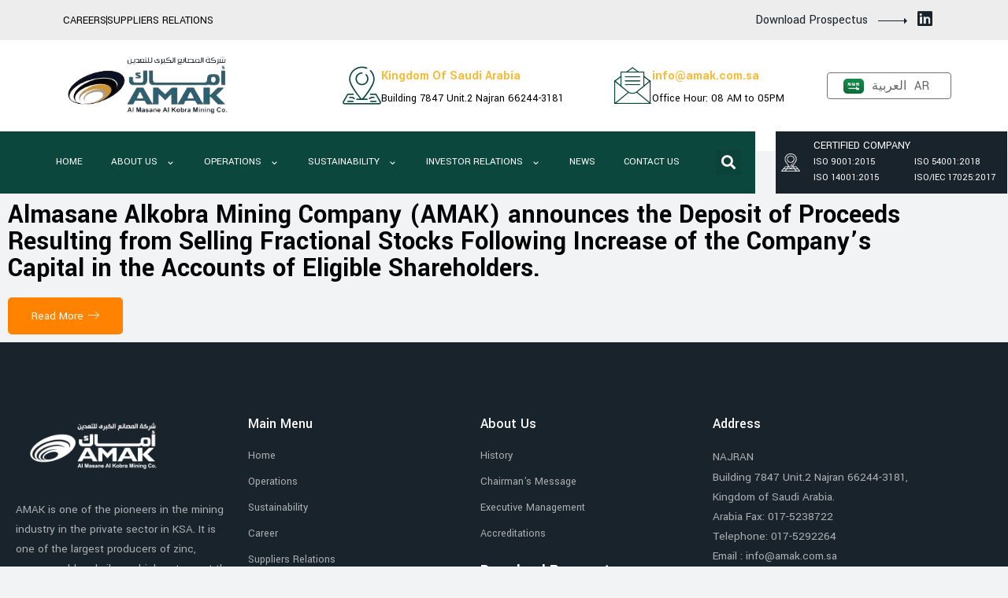

--- FILE ---
content_type: text/html; charset=UTF-8
request_url: https://amak.com.sa/?p=11763
body_size: 25785
content:
<!DOCTYPE html>
<html lang="en-US">
<head>
	<meta charset="UTF-8">
	<meta name="viewport" content="width=device-width, initial-scale=1.0, viewport-fit=cover" />		<title>Almasane Alkobra Mining Company (AMAK) announces the Deposit of Proceeds Resulting from Selling Fractional Stocks Following Increase of the Company’s Capital in the Accounts of Eligible Shareholders. &#8211; AMAK</title>
<meta name='robots' content='max-image-preview:large' />
<link rel="alternate" href="https://amak.com.sa/?p=11763" hreflang="en" />
<link rel="alternate" href="https://amak.com.sa/?p=11769&#038;lang=ar" hreflang="ar" />
<link rel='dns-prefetch' href='//amak.com.sa' />
<link rel='dns-prefetch' href='//use.fontawesome.com' />
<link href='https://fonts.gstatic.com' crossorigin rel='preconnect' />
<link rel="alternate" type="application/rss+xml" title="AMAK &raquo; Feed" href="https://amak.com.sa/?feed=rss2" />
<link rel="alternate" type="application/rss+xml" title="AMAK &raquo; Comments Feed" href="https://amak.com.sa/?feed=comments-rss2" />
<link rel="alternate" title="oEmbed (JSON)" type="application/json+oembed" href="https://amak.com.sa/index.php?rest_route=%2Foembed%2F1.0%2Fembed&#038;url=https%3A%2F%2Famak.com.sa%2F%3Fp%3D11763&#038;lang=en" />
<link rel="alternate" title="oEmbed (XML)" type="text/xml+oembed" href="https://amak.com.sa/index.php?rest_route=%2Foembed%2F1.0%2Fembed&#038;url=https%3A%2F%2Famak.com.sa%2F%3Fp%3D11763&#038;format=xml&#038;lang=en" />
<style id='wp-img-auto-sizes-contain-inline-css'>
img:is([sizes=auto i],[sizes^="auto," i]){contain-intrinsic-size:3000px 1500px}
/*# sourceURL=wp-img-auto-sizes-contain-inline-css */
</style>
<link rel='stylesheet' id='premium-addons-css' href='https://amak.com.sa/wp-content/plugins/premium-addons-for-elementor/assets/frontend/min-css/premium-addons.min.css?ver=4.11.53' media='all' />
<style id='wp-emoji-styles-inline-css'>

	img.wp-smiley, img.emoji {
		display: inline !important;
		border: none !important;
		box-shadow: none !important;
		height: 1em !important;
		width: 1em !important;
		margin: 0 0.07em !important;
		vertical-align: -0.1em !important;
		background: none !important;
		padding: 0 !important;
	}
/*# sourceURL=wp-emoji-styles-inline-css */
</style>
<style id='wp-job-openings-blocks-style-inline-css'>
.wp-block-create-block-wjo-block{background-color:#21759b;border:1px dotted red;color:#fff;padding:2px}.awsm-b-row{display:-webkit-box;display:-ms-flexbox;display:-webkit-flex;display:flex;display:flexbox;-webkit-flex-flow:row wrap;margin:0 -15px;-webkit-box-orient:horizontal;-webkit-box-direction:normal;-ms-flex-flow:row wrap;flex-flow:row wrap}.awsm-b-row,.awsm-b-row *,.awsm-b-row :after,.awsm-b-row :before{-webkit-box-sizing:border-box;box-sizing:border-box}.awsm-b-grid-item{display:-webkit-box;display:-ms-flexbox;display:-webkit-flex;display:flex;float:left;padding:0 15px!important;width:33.333%;-webkit-box-orient:vertical;-webkit-box-direction:normal;-ms-flex-direction:column;flex-direction:column;-webkit-flex-direction:column}.awsm-b-grid-col-4 .awsm-b-grid-item{width:25%}.awsm-b-grid-col-2 .awsm-b-grid-item{width:50%}.awsm-b-grid-col .awsm-b-grid-item{width:100%}.awsm-b-job-hide{display:none!important}.awsm-job-show{display:block!important}.awsm-b-job-item{background:#fff;font-size:14px;padding:20px}a.awsm-b-job-item{text-decoration:none!important}.awsm-b-grid-item .awsm-b-job-item{border:1px solid #dddfe3;border-radius:2px;-webkit-box-shadow:0 1px 4px 0 rgba(0,0,0,.05);box-shadow:0 1px 4px 0 rgba(0,0,0,.05);display:-webkit-box;display:-ms-flexbox;display:-webkit-flex;display:flex;margin-bottom:30px;-webkit-box-orient:vertical;-webkit-box-direction:normal;-ms-flex-direction:column;flex-direction:column;-webkit-flex-direction:column;-webkit-box-flex:1;-ms-flex-positive:1;flex-grow:1;-webkit-flex-grow:1;-webkit-transition:all .3s ease;transition:all .3s ease}.awsm-b-grid-item .awsm-b-job-item:focus,.awsm-b-grid-item .awsm-b-job-item:hover{-webkit-box-shadow:0 3px 15px -5px rgba(0,0,0,.2);box-shadow:0 3px 15px -5px rgba(0,0,0,.2)}.awsm-b-grid-item .awsm-job-featured-image{margin-bottom:14px}.awsm-b-job-item h2.awsm-b-job-post-title{font-size:18px;margin:0 0 15px;text-align:left}.awsm-b-job-item h2.awsm-b-job-post-title a{font-size:18px}.awsm-b-grid-item .awsm-job-info{margin-bottom:10px;min-height:83px}.awsm-b-grid-item .awsm-job-info p{margin:0 0 8px}.awsm-b-job-wrap:after{clear:both;content:"";display:table}.awsm-b-filter-wrap,.awsm-b-filter-wrap *{-webkit-box-sizing:border-box;box-sizing:border-box}.awsm-b-filter-wrap{margin:0 -10px 20px}.awsm-b-filter-wrap form{display:-webkit-box;display:-webkit-flex;display:-ms-flexbox;display:flex;-webkit-flex-wrap:wrap;-ms-flex-wrap:wrap;flex-wrap:wrap}.awsm-b-filter-wrap .awsm-b-filter-items{display:none}.awsm-b-filter-wrap.awsm-b-full-width-search-filter-wrap .awsm-b-filter-item-search,.awsm-b-filter-wrap.awsm-b-full-width-search-filter-wrap .awsm-b-filter-items,.awsm-b-filter-wrap.awsm-b-no-search-filter-wrap .awsm-b-filter-items{width:100%}.awsm-b-filter-toggle{border:1px solid #ccc;border-radius:4px;display:-webkit-box;display:-webkit-flex;display:-ms-flexbox;display:flex;-webkit-flex-flow:wrap;-ms-flex-flow:wrap;flex-flow:wrap;margin:0 10px 10px;outline:none!important;padding:12px;width:46px}.awsm-b-filter-toggle.awsm-on{background:#ccc}.awsm-b-filter-toggle svg{height:20px;width:20px}.awsm-b-filter-wrap.awsm-b-no-search-filter-wrap .awsm-b-filter-toggle{width:100%;-webkit-box-align:center;-webkit-align-items:center;-ms-flex-align:center;align-items:center;-webkit-box-pack:justify;-webkit-justify-content:space-between;-ms-flex-pack:justify;justify-content:space-between;text-decoration:none}.awsm-b-filter-wrap.awsm-b-no-search-filter-wrap .awsm-b-filter-toggle svg{height:22px;width:22px}@media(min-width:768px){.awsm-b-filter-wrap .awsm-b-filter-items{display:-webkit-box!important;display:-webkit-flex!important;display:-ms-flexbox!important;display:flex!important;-webkit-flex-wrap:wrap;-ms-flex-wrap:wrap;flex-wrap:wrap;width:calc(100% - 250px)}.awsm-b-filter-toggle{display:none}.awsm-b-filter-item-search{width:250px}}.awsm-b-filter-wrap .awsm-b-filter-item{padding:0 10px 10px}.awsm-b-filter-item-search{padding:0 10px 10px;position:relative}@media(max-width:768px){.awsm-b-filter-wrap .awsm-b-filter-items{width:100%}.awsm-b-filter-item-search{width:calc(100% - 66px)}.awsm-b-filter-wrap .awsm-b-filter-item .awsm-selectric-wrapper{min-width:100%}}.awsm-b-filter-wrap .awsm-b-filter-item .awsm-b-job-form-control{min-height:48px;padding-right:58px}.awsm-b-filter-item-search .awsm-b-job-form-control{min-height:48px;padding-right:48px}.awsm-b-filter-item-search-in{position:relative}.awsm-b-filter-item-search .awsm-b-job-search-icon-wrapper{color:#ccc;cursor:pointer;font-size:16px;height:100%;line-height:48px;position:absolute;right:0;text-align:center;top:0;width:48px}.awsm-b-jobs-none-container{padding:25px}.awsm-b-jobs-none-container p{margin:0;padding:5px}.awsm-b-row .awsm-b-jobs-pagination{padding:0 15px;width:100%}.awsm-b-jobs-pagination{float:left;width:100%}.awsm-b-load-more-main a.awsm-b-load-more,.awsm-load-more-classic a.page-numbers{background:#fff;border:1px solid #dddfe3;-webkit-box-shadow:0 1px 4px 0 rgba(0,0,0,.05);box-shadow:0 1px 4px 0 rgba(0,0,0,.05);display:block;margin:0!important;outline:none!important;padding:20px;text-align:center;text-decoration:none!important;-webkit-transition:all .3s ease;transition:all .3s ease}.awsm-load-more-classic a.page-numbers,.awsm-load-more-classic span.page-numbers{font-size:90%;padding:5px 10px}.awsm-load-more-classic{text-align:center}.awsm-b-load-more-main a.awsm-load-more:focus,.awsm-b-load-more-main a.awsm-load-more:hover,.awsm-load-more-classic a.page-numbers:focus,.awsm-load-more-classic a.page-numbers:hover{-webkit-box-shadow:0 3px 15px -5px rgba(0,0,0,.2);box-shadow:0 3px 15px -5px rgba(0,0,0,.2)}.awsm-b-jobs-pagination.awsm-load-more-classic ul{list-style:none;margin:0;padding:0}.awsm-b-jobs-pagination.awsm-load-more-classic ul li{display:inline-block}.awsm-b-lists{border:1px solid #ededed}.awsm-b-list-item{width:100%}.awsm-b-list-item h2.awsm-job-b-post-title{margin-bottom:0}.awsm-b-list-item .awsm-job-featured-image{float:left;margin-right:10px}.awsm-b-list-item .awsm-job-featured-image img{height:50px;width:50px}.awsm-b-list-item .awsm-b-job-item{border-bottom:1px solid rgba(0,0,0,.13)}.awsm-b-list-item .awsm-b-job-item:after{clear:both;content:"";display:table}.awsm-b-list-left-col{float:left;width:50%}.awsm-b-list-right-col{float:left;text-align:right;width:50%}.awsm-b-list-item .awsm-job-specification-wrapper{display:inline-block;vertical-align:middle}.awsm-b-list-item .awsm-job-specification-item{display:inline-block;margin:0 15px 0 0;vertical-align:middle}a.awsm-b-job-item .awsm-job-specification-item{color:#4c4c4c}.awsm-b-list-item .awsm-job-more-container{display:inline-block;vertical-align:middle}.awsm-job-more-container .awsm-job-more span:before{content:"→"}.awsm-b-lists .awsm-b-jobs-pagination{margin-top:30px}.awsm-job-specification-item>[class^=awsm-job-icon-]{margin-right:6px}.awsm-job-specification-term:after{content:", "}.awsm-job-specification-term:last-child:after{content:""}.awsm-job-single-wrap,.awsm-job-single-wrap *,.awsm-job-single-wrap :after,.awsm-job-single-wrap :before{-webkit-box-sizing:border-box;box-sizing:border-box}.awsm-job-single-wrap{margin-bottom:1.3em}.awsm-job-single-wrap:after{clear:both;content:"";display:table}.awsm-job-content{padding-bottom:32px}.awsm-job-single-wrap.awsm-col-2 .awsm-job-content{float:left;padding-right:15px;width:55%}.awsm-job-single-wrap.awsm-col-2 .awsm-job-form{float:left;padding-left:15px;width:45%}.awsm-job-head,.awsm_job_spec_above_content{margin-bottom:20px}.awsm-job-head h1{margin:0 0 20px}.awsm-job-list-info span{margin-right:10px}.awsm-job-single-wrap .awsm-job-expiration-label{font-weight:700}.awsm-job-form-inner{background:#fff;border:1px solid #dddfe3;padding:35px}.awsm-job-form-inner h2{margin:0 0 30px}.awsm-job-form-group{margin-bottom:20px}.awsm-job-form-group input[type=checkbox],.awsm-job-form-group input[type=radio]{margin-right:5px}.awsm-job-form-group label{display:block;margin-bottom:10px}.awsm-job-form-options-container label,.awsm-job-inline-group label{display:inline;font-weight:400}.awsm-b-job-form-control{display:block;width:100%}.awsm-job-form-options-container span{display:inline-block;margin-bottom:10px;margin-left:10px}.awsm-job-submit{background:#0195ff;border:1px solid #0195ff;color:#fff;padding:10px 30px}.awsm-job-submit:focus,.awsm-job-submit:hover{background:rgba(0,0,0,0);color:#0195ff}.awsm-job-form-error{color:#db4c4c;font-weight:500}.awsm-b-job-form-control.awsm-job-form-error,.awsm-b-job-form-control.awsm-job-form-error:focus{border:1px solid #db4c4c}.awsm-error-message,.awsm-success-message{padding:12px 25px}.awsm-error-message p:empty,.awsm-success-message p:empty{display:none}.awsm-error-message p,.awsm-success-message p{margin:0!important;padding:0!important}.awsm-success-message{border:1px solid #1ea508}.awsm-error-message{border:1px solid #db4c4c}ul.awsm-error-message li{line-height:1.8em;margin-left:1.2em}.awsm-expired-message{padding:25px}.awsm-expired-message p{margin:1em 0}.awsm-job-container{margin:0 auto;max-width:1170px;padding:50px 0;width:100%}.awsm-jobs-loading{position:relative}.awsm-b-job-listings:after{content:"";height:100%;left:0;opacity:0;position:absolute;top:0;-webkit-transition:all .3s ease;transition:all .3s ease;visibility:hidden;width:100%}.awsm-b-job-listings.awsm-jobs-loading:after{opacity:1;visibility:visible}.awsm-b-sr-only{height:1px;margin:-1px;overflow:hidden;padding:0;position:absolute;width:1px;clip:rect(0,0,0,0);border:0}@media(max-width:1024px){.awsm-b-grid-col-4 .awsm-b-grid-item{width:33.333%}}@media(max-width:992px){.awsm-job-single-wrap.awsm-col-2 .awsm-job-content{padding-right:0;width:100%}.awsm-job-single-wrap.awsm-col-2 .awsm-job-form{padding-left:0;width:100%}}@media(max-width:768px){.awsm-b-grid-col-3 .awsm-b-grid-item,.awsm-b-grid-col-4 .awsm-b-grid-item,.awsm-b-grid-item{width:50%}.awsm-b-list-left-col{padding-bottom:10px;width:100%}.awsm-b-list-right-col{text-align:left;width:100%}}@media(max-width:648px){.awsm-b-grid-col-2 .awsm-b-grid-item,.awsm-b-grid-col-3 .awsm-b-grid-item,.awsm-b-grid-col-4 .awsm-b-grid-item,.awsm-b-grid-item{width:100%}.awsm-b-list-item .awsm-job-specification-wrapper{display:block;float:none;padding-bottom:5px}.awsm-b-list-item .awsm-job-more-container{display:block;float:none}}.awsm-job-form-plugin-style .awsm-b-job-form-control{border:1px solid #ccc;border-radius:4px;color:#060606;display:block;font:inherit;line-height:1;min-height:46px;padding:8px 15px;-webkit-transition:all .3s ease;transition:all .3s ease;width:100%}.awsm-job-form-plugin-style .awsm-b-job-form-control:focus{border-color:#060606;-webkit-box-shadow:none;box-shadow:none;outline:none}.awsm-job-form-plugin-style .awsm-b-job-form-control.awsm-job-form-error{border-color:#db4c4c}.awsm-job-form-plugin-style textarea.awsm-b-job-form-control{min-height:80px}.awsm-job-form-plugin-style .awsm-application-submit-btn,.awsm-job-form-plugin-style .awsm-jobs-primary-button{background:#060606;border-radius:45px;color:#fff;padding:16px 32px;-webkit-transition:all .3s ease;transition:all .3s ease}.awsm-job-form-plugin-style .awsm-application-submit-btn:focus,.awsm-job-form-plugin-style .awsm-application-submit-btn:hover,.awsm-job-form-plugin-style .awsm-jobs-primary-button:focus,.awsm-job-form-plugin-style .awsm-jobs-primary-button:hover{background:#060606;color:#fff;outline:none}.awsm-job-form-plugin-style .awsm-jobs-primary-button{cursor:pointer}.awsm-job-form-plugin-style .awsm-jobs-primary-button:disabled{opacity:.5;pointer-events:none}.awsm-job-form-plugin-style .awsm-selectric{border-color:#ccc;border-radius:4px;-webkit-box-shadow:none;box-shadow:none}.awsm-job-form-plugin-style .awsm-selectric-open .awsm-selectric{border-color:#060606}.awsm-job-form-plugin-style .awsm-selectric .label{margin-left:15px}.awsm-jobs-is-block-theme .site-branding{padding:0 2.1rem}.awsm-jobs-is-block-theme .site-content{padding:0 2.1rem 3rem}.awsm-jobs-is-block-theme .site-title{margin-bottom:0}.awsm-b-job-wrap,.awsm-b-job-wrap *{-webkit-box-sizing:border-box;box-sizing:border-box}

/*# sourceURL=https://amak.com.sa/wp-content/plugins/wp-job-openings/blocks/build/style-index.css */
</style>
<link rel='stylesheet' id='awsm-jobs-general-css' href='https://amak.com.sa/wp-content/plugins/wp-job-openings/assets/css/general.min.css?ver=3.5.4' media='all' />
<link rel='stylesheet' id='awsm-jobs-style-css' href='https://amak.com.sa/wp-content/plugins/wp-job-openings/assets/css/style.min.css?ver=3.5.4' media='all' />
<style id='global-styles-inline-css'>
:root{--wp--preset--aspect-ratio--square: 1;--wp--preset--aspect-ratio--4-3: 4/3;--wp--preset--aspect-ratio--3-4: 3/4;--wp--preset--aspect-ratio--3-2: 3/2;--wp--preset--aspect-ratio--2-3: 2/3;--wp--preset--aspect-ratio--16-9: 16/9;--wp--preset--aspect-ratio--9-16: 9/16;--wp--preset--color--black: #000000;--wp--preset--color--cyan-bluish-gray: #abb8c3;--wp--preset--color--white: #ffffff;--wp--preset--color--pale-pink: #f78da7;--wp--preset--color--vivid-red: #cf2e2e;--wp--preset--color--luminous-vivid-orange: #ff6900;--wp--preset--color--luminous-vivid-amber: #fcb900;--wp--preset--color--light-green-cyan: #7bdcb5;--wp--preset--color--vivid-green-cyan: #00d084;--wp--preset--color--pale-cyan-blue: #8ed1fc;--wp--preset--color--vivid-cyan-blue: #0693e3;--wp--preset--color--vivid-purple: #9b51e0;--wp--preset--gradient--vivid-cyan-blue-to-vivid-purple: linear-gradient(135deg,rgb(6,147,227) 0%,rgb(155,81,224) 100%);--wp--preset--gradient--light-green-cyan-to-vivid-green-cyan: linear-gradient(135deg,rgb(122,220,180) 0%,rgb(0,208,130) 100%);--wp--preset--gradient--luminous-vivid-amber-to-luminous-vivid-orange: linear-gradient(135deg,rgb(252,185,0) 0%,rgb(255,105,0) 100%);--wp--preset--gradient--luminous-vivid-orange-to-vivid-red: linear-gradient(135deg,rgb(255,105,0) 0%,rgb(207,46,46) 100%);--wp--preset--gradient--very-light-gray-to-cyan-bluish-gray: linear-gradient(135deg,rgb(238,238,238) 0%,rgb(169,184,195) 100%);--wp--preset--gradient--cool-to-warm-spectrum: linear-gradient(135deg,rgb(74,234,220) 0%,rgb(151,120,209) 20%,rgb(207,42,186) 40%,rgb(238,44,130) 60%,rgb(251,105,98) 80%,rgb(254,248,76) 100%);--wp--preset--gradient--blush-light-purple: linear-gradient(135deg,rgb(255,206,236) 0%,rgb(152,150,240) 100%);--wp--preset--gradient--blush-bordeaux: linear-gradient(135deg,rgb(254,205,165) 0%,rgb(254,45,45) 50%,rgb(107,0,62) 100%);--wp--preset--gradient--luminous-dusk: linear-gradient(135deg,rgb(255,203,112) 0%,rgb(199,81,192) 50%,rgb(65,88,208) 100%);--wp--preset--gradient--pale-ocean: linear-gradient(135deg,rgb(255,245,203) 0%,rgb(182,227,212) 50%,rgb(51,167,181) 100%);--wp--preset--gradient--electric-grass: linear-gradient(135deg,rgb(202,248,128) 0%,rgb(113,206,126) 100%);--wp--preset--gradient--midnight: linear-gradient(135deg,rgb(2,3,129) 0%,rgb(40,116,252) 100%);--wp--preset--font-size--small: 13px;--wp--preset--font-size--medium: 20px;--wp--preset--font-size--large: 36px;--wp--preset--font-size--x-large: 42px;--wp--preset--spacing--20: 0.44rem;--wp--preset--spacing--30: 0.67rem;--wp--preset--spacing--40: 1rem;--wp--preset--spacing--50: 1.5rem;--wp--preset--spacing--60: 2.25rem;--wp--preset--spacing--70: 3.38rem;--wp--preset--spacing--80: 5.06rem;--wp--preset--shadow--natural: 6px 6px 9px rgba(0, 0, 0, 0.2);--wp--preset--shadow--deep: 12px 12px 50px rgba(0, 0, 0, 0.4);--wp--preset--shadow--sharp: 6px 6px 0px rgba(0, 0, 0, 0.2);--wp--preset--shadow--outlined: 6px 6px 0px -3px rgb(255, 255, 255), 6px 6px rgb(0, 0, 0);--wp--preset--shadow--crisp: 6px 6px 0px rgb(0, 0, 0);}:where(body) { margin: 0; }.wp-site-blocks > .alignleft { float: left; margin-right: 2em; }.wp-site-blocks > .alignright { float: right; margin-left: 2em; }.wp-site-blocks > .aligncenter { justify-content: center; margin-left: auto; margin-right: auto; }:where(.is-layout-flex){gap: 0.5em;}:where(.is-layout-grid){gap: 0.5em;}.is-layout-flow > .alignleft{float: left;margin-inline-start: 0;margin-inline-end: 2em;}.is-layout-flow > .alignright{float: right;margin-inline-start: 2em;margin-inline-end: 0;}.is-layout-flow > .aligncenter{margin-left: auto !important;margin-right: auto !important;}.is-layout-constrained > .alignleft{float: left;margin-inline-start: 0;margin-inline-end: 2em;}.is-layout-constrained > .alignright{float: right;margin-inline-start: 2em;margin-inline-end: 0;}.is-layout-constrained > .aligncenter{margin-left: auto !important;margin-right: auto !important;}.is-layout-constrained > :where(:not(.alignleft):not(.alignright):not(.alignfull)){margin-left: auto !important;margin-right: auto !important;}body .is-layout-flex{display: flex;}.is-layout-flex{flex-wrap: wrap;align-items: center;}.is-layout-flex > :is(*, div){margin: 0;}body .is-layout-grid{display: grid;}.is-layout-grid > :is(*, div){margin: 0;}body{padding-top: 0px;padding-right: 0px;padding-bottom: 0px;padding-left: 0px;}a:where(:not(.wp-element-button)){text-decoration: underline;}:root :where(.wp-element-button, .wp-block-button__link){background-color: #32373c;border-width: 0;color: #fff;font-family: inherit;font-size: inherit;font-style: inherit;font-weight: inherit;letter-spacing: inherit;line-height: inherit;padding-top: calc(0.667em + 2px);padding-right: calc(1.333em + 2px);padding-bottom: calc(0.667em + 2px);padding-left: calc(1.333em + 2px);text-decoration: none;text-transform: inherit;}.has-black-color{color: var(--wp--preset--color--black) !important;}.has-cyan-bluish-gray-color{color: var(--wp--preset--color--cyan-bluish-gray) !important;}.has-white-color{color: var(--wp--preset--color--white) !important;}.has-pale-pink-color{color: var(--wp--preset--color--pale-pink) !important;}.has-vivid-red-color{color: var(--wp--preset--color--vivid-red) !important;}.has-luminous-vivid-orange-color{color: var(--wp--preset--color--luminous-vivid-orange) !important;}.has-luminous-vivid-amber-color{color: var(--wp--preset--color--luminous-vivid-amber) !important;}.has-light-green-cyan-color{color: var(--wp--preset--color--light-green-cyan) !important;}.has-vivid-green-cyan-color{color: var(--wp--preset--color--vivid-green-cyan) !important;}.has-pale-cyan-blue-color{color: var(--wp--preset--color--pale-cyan-blue) !important;}.has-vivid-cyan-blue-color{color: var(--wp--preset--color--vivid-cyan-blue) !important;}.has-vivid-purple-color{color: var(--wp--preset--color--vivid-purple) !important;}.has-black-background-color{background-color: var(--wp--preset--color--black) !important;}.has-cyan-bluish-gray-background-color{background-color: var(--wp--preset--color--cyan-bluish-gray) !important;}.has-white-background-color{background-color: var(--wp--preset--color--white) !important;}.has-pale-pink-background-color{background-color: var(--wp--preset--color--pale-pink) !important;}.has-vivid-red-background-color{background-color: var(--wp--preset--color--vivid-red) !important;}.has-luminous-vivid-orange-background-color{background-color: var(--wp--preset--color--luminous-vivid-orange) !important;}.has-luminous-vivid-amber-background-color{background-color: var(--wp--preset--color--luminous-vivid-amber) !important;}.has-light-green-cyan-background-color{background-color: var(--wp--preset--color--light-green-cyan) !important;}.has-vivid-green-cyan-background-color{background-color: var(--wp--preset--color--vivid-green-cyan) !important;}.has-pale-cyan-blue-background-color{background-color: var(--wp--preset--color--pale-cyan-blue) !important;}.has-vivid-cyan-blue-background-color{background-color: var(--wp--preset--color--vivid-cyan-blue) !important;}.has-vivid-purple-background-color{background-color: var(--wp--preset--color--vivid-purple) !important;}.has-black-border-color{border-color: var(--wp--preset--color--black) !important;}.has-cyan-bluish-gray-border-color{border-color: var(--wp--preset--color--cyan-bluish-gray) !important;}.has-white-border-color{border-color: var(--wp--preset--color--white) !important;}.has-pale-pink-border-color{border-color: var(--wp--preset--color--pale-pink) !important;}.has-vivid-red-border-color{border-color: var(--wp--preset--color--vivid-red) !important;}.has-luminous-vivid-orange-border-color{border-color: var(--wp--preset--color--luminous-vivid-orange) !important;}.has-luminous-vivid-amber-border-color{border-color: var(--wp--preset--color--luminous-vivid-amber) !important;}.has-light-green-cyan-border-color{border-color: var(--wp--preset--color--light-green-cyan) !important;}.has-vivid-green-cyan-border-color{border-color: var(--wp--preset--color--vivid-green-cyan) !important;}.has-pale-cyan-blue-border-color{border-color: var(--wp--preset--color--pale-cyan-blue) !important;}.has-vivid-cyan-blue-border-color{border-color: var(--wp--preset--color--vivid-cyan-blue) !important;}.has-vivid-purple-border-color{border-color: var(--wp--preset--color--vivid-purple) !important;}.has-vivid-cyan-blue-to-vivid-purple-gradient-background{background: var(--wp--preset--gradient--vivid-cyan-blue-to-vivid-purple) !important;}.has-light-green-cyan-to-vivid-green-cyan-gradient-background{background: var(--wp--preset--gradient--light-green-cyan-to-vivid-green-cyan) !important;}.has-luminous-vivid-amber-to-luminous-vivid-orange-gradient-background{background: var(--wp--preset--gradient--luminous-vivid-amber-to-luminous-vivid-orange) !important;}.has-luminous-vivid-orange-to-vivid-red-gradient-background{background: var(--wp--preset--gradient--luminous-vivid-orange-to-vivid-red) !important;}.has-very-light-gray-to-cyan-bluish-gray-gradient-background{background: var(--wp--preset--gradient--very-light-gray-to-cyan-bluish-gray) !important;}.has-cool-to-warm-spectrum-gradient-background{background: var(--wp--preset--gradient--cool-to-warm-spectrum) !important;}.has-blush-light-purple-gradient-background{background: var(--wp--preset--gradient--blush-light-purple) !important;}.has-blush-bordeaux-gradient-background{background: var(--wp--preset--gradient--blush-bordeaux) !important;}.has-luminous-dusk-gradient-background{background: var(--wp--preset--gradient--luminous-dusk) !important;}.has-pale-ocean-gradient-background{background: var(--wp--preset--gradient--pale-ocean) !important;}.has-electric-grass-gradient-background{background: var(--wp--preset--gradient--electric-grass) !important;}.has-midnight-gradient-background{background: var(--wp--preset--gradient--midnight) !important;}.has-small-font-size{font-size: var(--wp--preset--font-size--small) !important;}.has-medium-font-size{font-size: var(--wp--preset--font-size--medium) !important;}.has-large-font-size{font-size: var(--wp--preset--font-size--large) !important;}.has-x-large-font-size{font-size: var(--wp--preset--font-size--x-large) !important;}
:where(.wp-block-post-template.is-layout-flex){gap: 1.25em;}:where(.wp-block-post-template.is-layout-grid){gap: 1.25em;}
:where(.wp-block-term-template.is-layout-flex){gap: 1.25em;}:where(.wp-block-term-template.is-layout-grid){gap: 1.25em;}
:where(.wp-block-columns.is-layout-flex){gap: 2em;}:where(.wp-block-columns.is-layout-grid){gap: 2em;}
:root :where(.wp-block-pullquote){font-size: 1.5em;line-height: 1.6;}
/*# sourceURL=global-styles-inline-css */
</style>
<link rel='stylesheet' id='eae-css-css' href='https://amak.com.sa/wp-content/plugins/addon-elements-for-elementor-page-builder/assets/css/eae.min.css?ver=1.14.3' media='all' />
<link rel='stylesheet' id='eae-peel-css-css' href='https://amak.com.sa/wp-content/plugins/addon-elements-for-elementor-page-builder/assets/lib/peel/peel.css?ver=1.14.3' media='all' />
<link rel='stylesheet' id='font-awesome-4-shim-css' href='https://amak.com.sa/wp-content/plugins/elementor/assets/lib/font-awesome/css/v4-shims.min.css?ver=1.0' media='all' />
<link rel='stylesheet' id='font-awesome-5-all-css' href='https://amak.com.sa/wp-content/plugins/elementor/assets/lib/font-awesome/css/all.min.css?ver=4.11.53' media='all' />
<link rel='stylesheet' id='vegas-css-css' href='https://amak.com.sa/wp-content/plugins/addon-elements-for-elementor-page-builder/assets/lib/vegas/vegas.min.css?ver=2.4.0' media='all' />
<link rel='stylesheet' id='megamenu-css' href='https://amak.com.sa/wp-content/uploads/maxmegamenu/style_en_us.css?ver=5bbbd0' media='all' />
<link rel='stylesheet' id='dashicons-css' href='https://amak.com.sa/wp-includes/css/dashicons.min.css?ver=a0810a7f19aa53700d996c1aa13a076d' media='all' />
<link rel='stylesheet' id='colza-style-css' href='https://amak.com.sa/wp-content/themes/colza/style.css?ver=a0810a7f19aa53700d996c1aa13a076d' media='all' />
<link rel='stylesheet' id='colza-child-style-css' href='https://amak.com.sa/wp-content/themes/colza-child/style.css?ver=1.0' media='all' />
<link rel='stylesheet' id='dsvy-colza-header-style-css' href='https://amak.com.sa/wp-content/themes/colza/css/header/header-style-1.min.css?ver=a0810a7f19aa53700d996c1aa13a076d' media='all' />
<link rel='stylesheet' id='dsvy-blog-style-1-css' href='https://amak.com.sa/wp-content/themes/colza/css/blog/blog-style-1.min.css?ver=a0810a7f19aa53700d996c1aa13a076d' media='all' />
<link rel='stylesheet' id='elementor-icons-css' href='https://amak.com.sa/wp-content/plugins/elementor/assets/lib/eicons/css/elementor-icons.min.css?ver=5.46.0' media='all' />
<link rel='stylesheet' id='elementor-frontend-css' href='https://amak.com.sa/wp-content/plugins/elementor/assets/css/frontend.min.css?ver=3.34.2' media='all' />
<link rel='stylesheet' id='elementor-post-223-css' href='https://amak.com.sa/wp-content/uploads/elementor/css/post-223.css?ver=1769505671' media='all' />
<link rel='stylesheet' id='elementor-pro-css' href='https://amak.com.sa/wp-content/plugins/elementor-pro/assets/css/frontend.min.css?ver=3.7.5' media='all' />
<link rel='stylesheet' id='widget-heading-css' href='https://amak.com.sa/wp-content/plugins/elementor/assets/css/widget-heading.min.css?ver=3.34.2' media='all' />
<link rel='stylesheet' id='elementor-post-271-css' href='https://amak.com.sa/wp-content/uploads/elementor/css/post-271.css?ver=1769505671' media='all' />
<link rel='stylesheet' id='elementor-post-266-css' href='https://amak.com.sa/wp-content/uploads/elementor/css/post-266.css?ver=1769505672' media='all' />
<link rel='stylesheet' id='kirki-styles-css' href='https://amak.com.sa?action=kirki-styles&#038;ver=3.1.9' media='all' />
<link rel='stylesheet' id='bfa-font-awesome-css' href='https://use.fontawesome.com/releases/v5.15.4/css/all.css?ver=2.0.3' media='all' />
<link rel='stylesheet' id='bootstrap-css' href='https://amak.com.sa/wp-content/themes/colza/libraries/bootstrap/css/bootstrap.min.css?ver=a0810a7f19aa53700d996c1aa13a076d' media='all' />
<link rel='stylesheet' id='owl-carousel-css' href='https://amak.com.sa/wp-content/themes/colza/libraries/owl-carousel/assets/owl.carousel.min.css?ver=a0810a7f19aa53700d996c1aa13a076d' media='all' />
<link rel='stylesheet' id='owl-carousel-theme-css' href='https://amak.com.sa/wp-content/themes/colza/libraries/owl-carousel/assets/owl.theme.default.min.css?ver=a0810a7f19aa53700d996c1aa13a076d' media='all' />
<link rel='stylesheet' id='dsvy-elementor-style-css' href='https://amak.com.sa/wp-content/themes/colza/css/elementor.min.css?ver=a0810a7f19aa53700d996c1aa13a076d' media='all' />
<link rel='stylesheet' id='dsvy-core-style-css' href='https://amak.com.sa/wp-content/themes/colza/css/core.min.css?ver=a0810a7f19aa53700d996c1aa13a076d' media='all' />
<link rel='stylesheet' id='dsvy-theme-style-css' href='https://amak.com.sa/wp-content/themes/colza/css/theme.min.css?ver=a0810a7f19aa53700d996c1aa13a076d' media='all' />
<link rel='stylesheet' id='select2-css' href='https://amak.com.sa/wp-content/themes/colza/libraries/select2/css/select2.min.css?ver=a0810a7f19aa53700d996c1aa13a076d' media='all' />
<link rel='stylesheet' id='magnific-popup-css' href='https://amak.com.sa/wp-content/themes/colza/libraries/magnific-popup/magnific-popup.css?ver=a0810a7f19aa53700d996c1aa13a076d' media='all' />
<link rel='stylesheet' id='dsvy-base-icons-css' href='https://amak.com.sa/wp-content/themes/colza/libraries/designervily-base-icons/css/designervily-base-icons.css?ver=a0810a7f19aa53700d996c1aa13a076d' media='all' />
<link rel='stylesheet' id='balloon-css' href='https://amak.com.sa/wp-content/themes/colza/libraries/balloon/balloon.min.css?ver=a0810a7f19aa53700d996c1aa13a076d' media='all' />
<link rel='stylesheet' id='dsvy-max-mega-menu-css' href='https://amak.com.sa/wp-content/themes/colza/css/max-mega-menu.min.css?ver=a0810a7f19aa53700d996c1aa13a076d' media='all' />
<link rel='stylesheet' id='dsvy-dynamic-style-css' href='https://amak.com.sa/wp-admin/admin-ajax.php?action=dsvy_auto_css&#038;ver=a0810a7f19aa53700d996c1aa13a076d' media='all' />
<link rel='stylesheet' id='dsvy-responsive-style-css' href='https://amak.com.sa/wp-content/themes/colza/css/responsive.min.css?ver=a0810a7f19aa53700d996c1aa13a076d' media='all' />
<link rel='stylesheet' id='elementor-post-11763-css' href='https://amak.com.sa/wp-content/uploads/elementor/css/post-11763.css?ver=1769506633' media='all' />
<link rel='stylesheet' id='ekit-widget-styles-css' href='https://amak.com.sa/wp-content/plugins/elementskit-lite/widgets/init/assets/css/widget-styles.css?ver=3.7.7' media='all' />
<link rel='stylesheet' id='ekit-responsive-css' href='https://amak.com.sa/wp-content/plugins/elementskit-lite/widgets/init/assets/css/responsive.css?ver=3.7.7' media='all' />
<link rel='stylesheet' id='widget-icon-list-css' href='https://amak.com.sa/wp-content/plugins/elementor/assets/css/widget-icon-list.min.css?ver=3.34.2' media='all' />
<link rel='stylesheet' id='eael-general-css' href='https://amak.com.sa/wp-content/plugins/essential-addons-for-elementor-lite/assets/front-end/css/view/general.min.css?ver=6.5.3' media='all' />
<link rel='stylesheet' id='elementor-gf-yantramanav-css' href='https://fonts.googleapis.com/css?family=Yantramanav:100,100italic,200,200italic,300,300italic,400,400italic,500,500italic,600,600italic,700,700italic,800,800italic,900,900italic&#038;display=auto' media='all' />
<link rel='stylesheet' id='elementor-icons-ekiticons-css' href='https://amak.com.sa/wp-content/plugins/elementskit-lite/modules/elementskit-icon-pack/assets/css/ekiticons.css?ver=3.7.7' media='all' />
<link rel='stylesheet' id='elementor-icons-shared-0-css' href='https://amak.com.sa/wp-content/plugins/elementor/assets/lib/font-awesome/css/fontawesome.min.css?ver=5.15.3' media='all' />
<link rel='stylesheet' id='elementor-icons-fa-brands-css' href='https://amak.com.sa/wp-content/plugins/elementor/assets/lib/font-awesome/css/brands.min.css?ver=5.15.3' media='all' />
<link rel='stylesheet' id='elementor-icons-dsvy-colza-icon-css' href='https://amak.com.sa/wp-content/themes/colza/libraries/dsvy-colza-icon/flaticon.css?ver=1.0.0' media='all' />
<link rel='stylesheet' id='elementor-icons-material-icons-css' href='https://amak.com.sa/wp-content/themes/colza/libraries/material-icons/css/material-icons.min.css?ver=1.0.0' media='all' />
<link rel='stylesheet' id='elementor-icons-fa-solid-css' href='https://amak.com.sa/wp-content/plugins/elementor/assets/lib/font-awesome/css/solid.min.css?ver=5.15.3' media='all' />
<script src="https://amak.com.sa/wp-includes/js/jquery/jquery.min.js?ver=3.7.1" id="jquery-core-js"></script>
<script src="https://amak.com.sa/wp-includes/js/jquery/jquery-migrate.min.js?ver=3.4.1" id="jquery-migrate-js"></script>
<script src="https://amak.com.sa/wp-content/plugins/revslider/public/assets/js/rbtools.min.js?ver=6.5.18" id="tp-tools-js"></script>
<script src="https://amak.com.sa/wp-content/plugins/revslider/public/assets/js/rs6.min.js?ver=6.5.24" id="revmin-js"></script>
<script src="https://amak.com.sa/wp-content/plugins/addon-elements-for-elementor-page-builder/assets/js/iconHelper.js?ver=1.0" id="eae-iconHelper-js"></script>
<script src="https://amak.com.sa/wp-content/themes/colza/libraries/waypoints/jquery.waypoints.min.js?ver=a0810a7f19aa53700d996c1aa13a076d" id="jquery-waypoints-js"></script>
<script src="https://amak.com.sa/wp-content/themes/colza/libraries/jquery-circle-progress/circle-progress.min.js?ver=a0810a7f19aa53700d996c1aa13a076d" id="jquery-circle-progress-js"></script>
<script src="https://amak.com.sa/wp-content/themes/colza/libraries/numinate/numinate.min.js?ver=a0810a7f19aa53700d996c1aa13a076d" id="numinate-js"></script>
<script src="https://amak.com.sa/wp-content/themes/colza/libraries/owl-carousel/owl.carousel.min.js?ver=a0810a7f19aa53700d996c1aa13a076d" id="owl-carousel-js"></script>
<script src="https://amak.com.sa/wp-content/themes/colza/libraries/select2/js/select2.min.js?ver=a0810a7f19aa53700d996c1aa13a076d" id="select2-js"></script>
<script src="https://amak.com.sa/wp-content/themes/colza/libraries/magnific-popup/jquery.magnific-popup.min.js?ver=a0810a7f19aa53700d996c1aa13a076d" id="magnific-popup-js"></script>
<script src="https://amak.com.sa/wp-content/themes/colza/libraries/sticky-toolkit/jquery.sticky-kit.min.js?ver=a0810a7f19aa53700d996c1aa13a076d" id="jquery-sticky-js"></script>
<script id="dsvy-core-script-js-extra">
var dsvy_js_variables = {"responsive":"1200","ajaxurl":"https://amak.com.sa/wp-admin/admin-ajax.php"};
//# sourceURL=dsvy-core-script-js-extra
</script>
<script src="https://amak.com.sa/wp-content/themes/colza/js/core.min.js?ver=a0810a7f19aa53700d996c1aa13a076d" id="dsvy-core-script-js"></script>
<script src="https://amak.com.sa/wp-content/themes/colza/js/elementor.min.js?ver=a0810a7f19aa53700d996c1aa13a076d" id="dsvy-elementor-script-js"></script>
<link rel="https://api.w.org/" href="https://amak.com.sa/index.php?rest_route=/" /><link rel="alternate" title="JSON" type="application/json" href="https://amak.com.sa/index.php?rest_route=/wp/v2/posts/11763" /><link rel="EditURI" type="application/rsd+xml" title="RSD" href="https://amak.com.sa/xmlrpc.php?rsd" />

<link rel="canonical" href="https://amak.com.sa/?p=11763" />
<link rel='shortlink' href='https://amak.com.sa/?p=11763' />
<meta name="generator" content="Elementor 3.34.2; features: additional_custom_breakpoints; settings: css_print_method-external, google_font-enabled, font_display-auto">
			<style>
				.e-con.e-parent:nth-of-type(n+4):not(.e-lazyloaded):not(.e-no-lazyload),
				.e-con.e-parent:nth-of-type(n+4):not(.e-lazyloaded):not(.e-no-lazyload) * {
					background-image: none !important;
				}
				@media screen and (max-height: 1024px) {
					.e-con.e-parent:nth-of-type(n+3):not(.e-lazyloaded):not(.e-no-lazyload),
					.e-con.e-parent:nth-of-type(n+3):not(.e-lazyloaded):not(.e-no-lazyload) * {
						background-image: none !important;
					}
				}
				@media screen and (max-height: 640px) {
					.e-con.e-parent:nth-of-type(n+2):not(.e-lazyloaded):not(.e-no-lazyload),
					.e-con.e-parent:nth-of-type(n+2):not(.e-lazyloaded):not(.e-no-lazyload) * {
						background-image: none !important;
					}
				}
			</style>
			<meta name="generator" content="Powered by Slider Revolution 6.5.24 - responsive, Mobile-Friendly Slider Plugin for WordPress with comfortable drag and drop interface." />
<link rel="icon" href="https://amak.com.sa/wp-content/uploads/2022/07/cropped-b5yb5-32x32.png" sizes="32x32" />
<link rel="icon" href="https://amak.com.sa/wp-content/uploads/2022/07/cropped-b5yb5-192x192.png" sizes="192x192" />
<link rel="apple-touch-icon" href="https://amak.com.sa/wp-content/uploads/2022/07/cropped-b5yb5-180x180.png" />
<meta name="msapplication-TileImage" content="https://amak.com.sa/wp-content/uploads/2022/07/cropped-b5yb5-270x270.png" />
<script>function setREVStartSize(e){
			//window.requestAnimationFrame(function() {
				window.RSIW = window.RSIW===undefined ? window.innerWidth : window.RSIW;
				window.RSIH = window.RSIH===undefined ? window.innerHeight : window.RSIH;
				try {
					var pw = document.getElementById(e.c).parentNode.offsetWidth,
						newh;
					pw = pw===0 || isNaN(pw) || (e.l=="fullwidth" || e.layout=="fullwidth") ? window.RSIW : pw;
					e.tabw = e.tabw===undefined ? 0 : parseInt(e.tabw);
					e.thumbw = e.thumbw===undefined ? 0 : parseInt(e.thumbw);
					e.tabh = e.tabh===undefined ? 0 : parseInt(e.tabh);
					e.thumbh = e.thumbh===undefined ? 0 : parseInt(e.thumbh);
					e.tabhide = e.tabhide===undefined ? 0 : parseInt(e.tabhide);
					e.thumbhide = e.thumbhide===undefined ? 0 : parseInt(e.thumbhide);
					e.mh = e.mh===undefined || e.mh=="" || e.mh==="auto" ? 0 : parseInt(e.mh,0);
					if(e.layout==="fullscreen" || e.l==="fullscreen")
						newh = Math.max(e.mh,window.RSIH);
					else{
						e.gw = Array.isArray(e.gw) ? e.gw : [e.gw];
						for (var i in e.rl) if (e.gw[i]===undefined || e.gw[i]===0) e.gw[i] = e.gw[i-1];
						e.gh = e.el===undefined || e.el==="" || (Array.isArray(e.el) && e.el.length==0)? e.gh : e.el;
						e.gh = Array.isArray(e.gh) ? e.gh : [e.gh];
						for (var i in e.rl) if (e.gh[i]===undefined || e.gh[i]===0) e.gh[i] = e.gh[i-1];
											
						var nl = new Array(e.rl.length),
							ix = 0,
							sl;
						e.tabw = e.tabhide>=pw ? 0 : e.tabw;
						e.thumbw = e.thumbhide>=pw ? 0 : e.thumbw;
						e.tabh = e.tabhide>=pw ? 0 : e.tabh;
						e.thumbh = e.thumbhide>=pw ? 0 : e.thumbh;
						for (var i in e.rl) nl[i] = e.rl[i]<window.RSIW ? 0 : e.rl[i];
						sl = nl[0];
						for (var i in nl) if (sl>nl[i] && nl[i]>0) { sl = nl[i]; ix=i;}
						var m = pw>(e.gw[ix]+e.tabw+e.thumbw) ? 1 : (pw-(e.tabw+e.thumbw)) / (e.gw[ix]);
						newh =  (e.gh[ix] * m) + (e.tabh + e.thumbh);
					}
					var el = document.getElementById(e.c);
					if (el!==null && el) el.style.height = newh+"px";
					el = document.getElementById(e.c+"_wrapper");
					if (el!==null && el) {
						el.style.height = newh+"px";
						el.style.display = "block";
					}
				} catch(e){
					console.log("Failure at Presize of Slider:" + e)
				}
			//});
		  };</script>
		<style id="wp-custom-css">
			.search_jobs{
	display:none;
}

.job_application application{
	display:none;
}

.rtl .dsvy-no-img .dsvy-blog-meta.dsvy-blog-meta-top {
	text-align: right;
}

.jobsar .job_listings li{
	-webkit-transform: scaleX(-1);
  transform: scaleX(-1);
}

.rtl .select2-container .select2-selection--single,
.rtl .awsm-filter-items .awsm-selectric {
   display: none;
} 

.select2-container .select2-selection--single,
.awsm-filter-items .awsm-selectric {
   display: none;
}

html[dir=rtl] .awsm-row {
    -webkit-box-orient: unset;
    -webkit-box-direction: unset;
    -webkit-flex-direction: unset;
    -ms-flex-direction: unset;
    flex-direction: unset;
}

.dsvy-author-link{
	display:none;
}




.wf-loading body {
visibility: hidden;
}

html,
body{
width:100%;
overflow-x:hidden;
}






.elementor-popup-modal {
  display: none !important;
}






		</style>
		<style>/** Mega Menu CSS: fs **/</style>
</head>
<body class="wp-singular post-template post-template-elementor_header_footer single single-post postid-11763 single-format-standard wp-theme-colza wp-child-theme-colza-child mega-menu-designervily-top dsvy-sidebar-exists dsvy-sidebar-right dsvy-max-mega-menu-override elementor-default elementor-template-full-width elementor-kit-223 elementor-page elementor-page-11763">

		<div data-elementor-type="header" data-elementor-id="271" class="elementor elementor-271 elementor-location-header">
					<div class="elementor-section-wrap">
								<section class="has_eae_slider elementor-section elementor-top-section elementor-element elementor-element-9fb7a2c elementor-section-full_width elementor-reverse-mobile elementor-hidden-mobile dsvy-col-stretched-none dsvy-bg-color-over-image elementor-section-height-default elementor-section-height-default" data-eae-slider="83731" data-id="9fb7a2c" data-element_type="section" data-settings="{&quot;background_background&quot;:&quot;classic&quot;}">
						<div class="elementor-container elementor-column-gap-default">
					<div class="has_eae_slider elementor-column elementor-col-33 elementor-top-column elementor-element elementor-element-c479e17 dsvy-bg-color-over-image" data-eae-slider="42730" data-id="c479e17" data-element_type="column">
			<div class="elementor-widget-wrap elementor-element-populated">
						<div class="elementor-element elementor-element-81cf2f4 elementor-icon-list--layout-inline elementor-tablet-align-start elementor-list-item-link-full_width elementor-widget elementor-widget-icon-list" data-id="81cf2f4" data-element_type="widget" data-widget_type="icon-list.default">
				<div class="elementor-widget-container">
							<ul class="elementor-icon-list-items elementor-inline-items">
							<li class="elementor-icon-list-item elementor-inline-item">
											<a href="https://amak.com.sa/?page_id=693">

											<span class="elementor-icon-list-text">CAREERS</span>
											</a>
									</li>
								<li class="elementor-icon-list-item elementor-inline-item">
											<a href="https://amak.com.sa/?page_id=703">

											<span class="elementor-icon-list-text">Suppliers Relations</span>
											</a>
									</li>
						</ul>
						</div>
				</div>
					</div>
		</div>
				<div class="has_eae_slider elementor-column elementor-col-33 elementor-top-column elementor-element elementor-element-ca6ff57 dsvy-bg-color-over-image" data-eae-slider="72224" data-id="ca6ff57" data-element_type="column">
			<div class="elementor-widget-wrap elementor-element-populated">
						<div class="elementor-element elementor-element-04c534c dsvy-btn-color-light dsvy-btn-shape-round elementor-align-right dsvy-btn-style-flat elementor-widget elementor-widget-button" data-id="04c534c" data-element_type="widget" data-widget_type="button.default">
				<div class="elementor-widget-container">
									<div class="elementor-button-wrapper">
					<a class="elementor-button elementor-button-link elementor-size-sm elementor-animation-grow" href="https://amak.com.sa/wp-content/uploads/2022/06/amak_en-1.pdf" target="_blank">
						<span class="elementor-button-content-wrapper">
									<span class="elementor-button-text">Download Prospectus</span>
					</span>
					</a>
				</div>
								</div>
				</div>
					</div>
		</div>
				<div class="has_eae_slider elementor-column elementor-col-33 elementor-top-column elementor-element elementor-element-88589ba dsvy-bg-color-over-image" data-eae-slider="2406" data-id="88589ba" data-element_type="column">
			<div class="elementor-widget-wrap elementor-element-populated">
						<div class="elementor-element elementor-element-2504f16 elementor-shape-square elementor-grid-4 e-grid-align-right elementor-widget elementor-widget-social-icons" data-id="2504f16" data-element_type="widget" data-widget_type="social-icons.default">
				<div class="elementor-widget-container">
							<div class="elementor-social-icons-wrapper elementor-grid">
							<span class="elementor-grid-item">
					<a class="elementor-icon elementor-social-icon elementor-social-icon-linkedin elementor-animation-shrink elementor-repeater-item-15fe22f" href="https://www.linkedin.com/company/amak-mining-company/" target="_blank">
						<span class="elementor-screen-only">Linkedin</span>
						<i aria-hidden="true" class="fab fa-linkedin"></i>					</a>
				</span>
					</div>
						</div>
				</div>
					</div>
		</div>
					</div>
		</section>
				<section class="has_eae_slider elementor-section elementor-top-section elementor-element elementor-element-e459b80 elementor-section-full_width elementor-reverse-mobile elementor-hidden-mobile dsvy-col-stretched-none dsvy-bg-color-over-image elementor-section-height-default elementor-section-height-default" data-eae-slider="98482" data-id="e459b80" data-element_type="section" data-settings="{&quot;background_background&quot;:&quot;classic&quot;}">
						<div class="elementor-container elementor-column-gap-default">
					<div class="has_eae_slider elementor-column elementor-col-25 elementor-top-column elementor-element elementor-element-e8e2d80 dsvy-bg-color-over-image" data-eae-slider="29361" data-id="e8e2d80" data-element_type="column">
			<div class="elementor-widget-wrap elementor-element-populated">
						<div class="elementor-element elementor-element-00b8d6a elementor-widget elementor-widget-image" data-id="00b8d6a" data-element_type="widget" data-widget_type="image.default">
				<div class="elementor-widget-container">
																<a href="https://amak.com.sa/">
							<img width="330" height="145" src="https://amak.com.sa/wp-content/uploads/2022/06/ir87r.png" class="attachment-large size-large wp-image-213" alt="" srcset="https://amak.com.sa/wp-content/uploads/2022/06/ir87r.png 330w, https://amak.com.sa/wp-content/uploads/2022/06/ir87r-300x132.png 300w" sizes="(max-width: 330px) 100vw, 330px" />								</a>
															</div>
				</div>
					</div>
		</div>
				<div class="has_eae_slider elementor-column elementor-col-25 elementor-top-column elementor-element elementor-element-5f6128a dsvy-bg-color-over-image" data-eae-slider="87662" data-id="5f6128a" data-element_type="column">
			<div class="elementor-widget-wrap elementor-element-populated">
						<div class="elementor-element elementor-element-a24d2cb elementor-position-inline-start elementor-view-default elementor-mobile-position-block-start elementor-widget elementor-widget-icon-box" data-id="a24d2cb" data-element_type="widget" data-widget_type="icon-box.default">
				<div class="elementor-widget-container">
							<div class="elementor-icon-box-wrapper">

						<div class="elementor-icon-box-icon">
				<span  class="elementor-icon">
				<i aria-hidden="true" class="dsvy-colza-icon dsvy-colza-icon-location"></i>				</span>
			</div>
			
						<div class="elementor-icon-box-content">

									<h3 class="elementor-icon-box-title">
						<span  >
							Kingdom Of Saudi Arabia						</span>
					</h3>
				
									<p class="elementor-icon-box-description">
						  Building 7847 Unit.2 Najran 66244-3181					</p>
				
			</div>
			
		</div>
						</div>
				</div>
					</div>
		</div>
				<div class="has_eae_slider elementor-column elementor-col-25 elementor-top-column elementor-element elementor-element-93c5864 dsvy-bg-color-over-image" data-eae-slider="91914" data-id="93c5864" data-element_type="column">
			<div class="elementor-widget-wrap elementor-element-populated">
						<div class="elementor-element elementor-element-861e7c3 elementor-position-inline-start elementor-view-default elementor-mobile-position-block-start elementor-widget elementor-widget-icon-box" data-id="861e7c3" data-element_type="widget" data-widget_type="icon-box.default">
				<div class="elementor-widget-container">
							<div class="elementor-icon-box-wrapper">

						<div class="elementor-icon-box-icon">
				<span  class="elementor-icon">
				<i aria-hidden="true" class="dsvy-colza-icon dsvy-colza-icon-email"></i>				</span>
			</div>
			
						<div class="elementor-icon-box-content">

									<h3 class="elementor-icon-box-title">
						<span  >
							info@amak.com.sa						</span>
					</h3>
				
									<p class="elementor-icon-box-description">
						Office Hour: 08 AM to 05PM					</p>
				
			</div>
			
		</div>
						</div>
				</div>
					</div>
		</div>
				<div class="has_eae_slider elementor-column elementor-col-25 elementor-top-column elementor-element elementor-element-28527dc dsvy-bg-color-over-image" data-eae-slider="14967" data-id="28527dc" data-element_type="column">
			<div class="elementor-widget-wrap elementor-element-populated">
						<div class="elementor-element elementor-element-63ba583 cpel-switcher--align-center cpel-switcher--layout-horizontal cpel-switcher--aspect-ratio-43 elementor-widget elementor-widget-polylang-language-switcher" data-id="63ba583" data-element_type="widget" data-widget_type="polylang-language-switcher.default">
				<div class="elementor-widget-container">
					<nav class="cpel-switcher__nav"><ul class="cpel-switcher__list"><li class="cpel-switcher__lang"><a lang="ar" hreflang="ar" href="https://amak.com.sa/?p=11769&#038;lang=ar"><span class="cpel-switcher__flag cpel-switcher__flag--sa"><img src="[data-uri]" alt="العربية" /></span><span class="cpel-switcher__name">العربية</span><span class="cpel-switcher__code">AR</span></a></li></ul></nav>				</div>
				</div>
					</div>
		</div>
					</div>
		</section>
				<section class="has_eae_slider elementor-section elementor-top-section elementor-element elementor-element-187d1b4 header-2 elementor-reverse-mobile elementor-hidden-mobile dsvy-col-stretched-none dsvy-bg-color-over-image elementor-section-boxed elementor-section-height-default elementor-section-height-default" data-eae-slider="67866" data-id="187d1b4" data-element_type="section" data-settings="{&quot;background_background&quot;:&quot;classic&quot;,&quot;sticky&quot;:&quot;top&quot;,&quot;sticky_effects_offset&quot;:400,&quot;sticky_on&quot;:[&quot;desktop&quot;,&quot;tablet&quot;,&quot;mobile&quot;],&quot;sticky_offset&quot;:0}">
						<div class="elementor-container elementor-column-gap-default">
					<div class="has_eae_slider elementor-column elementor-col-33 elementor-top-column elementor-element elementor-element-3465ddf dsvy-bg-color-over-image" data-eae-slider="21839" data-id="3465ddf" data-element_type="column">
			<div class="elementor-widget-wrap elementor-element-populated">
						<div class="elementor-element elementor-element-ecf2a1c elementor-widget elementor-widget-image" data-id="ecf2a1c" data-element_type="widget" data-settings="{&quot;sticky&quot;:&quot;top&quot;,&quot;sticky_on&quot;:[&quot;desktop&quot;,&quot;tablet&quot;,&quot;mobile&quot;],&quot;sticky_offset&quot;:0,&quot;sticky_effects_offset&quot;:0}" data-widget_type="image.default">
				<div class="elementor-widget-container">
															<img width="330" height="145" src="https://amak.com.sa/wp-content/uploads/2022/06/ir87r.png" class="attachment-large size-large wp-image-213" alt="" srcset="https://amak.com.sa/wp-content/uploads/2022/06/ir87r.png 330w, https://amak.com.sa/wp-content/uploads/2022/06/ir87r-300x132.png 300w" sizes="(max-width: 330px) 100vw, 330px" />															</div>
				</div>
					</div>
		</div>
				<div class="has_eae_slider elementor-column elementor-col-33 elementor-top-column elementor-element elementor-element-67c64ef dsvy-bg-color-over-image" data-eae-slider="97556" data-id="67c64ef" data-element_type="column">
			<div class="elementor-widget-wrap elementor-element-populated">
						<div class="elementor-element elementor-element-d1b26c6 elementor-nav-menu--dropdown-tablet elementor-nav-menu__text-align-aside elementor-nav-menu--toggle elementor-nav-menu--burger elementor-widget elementor-widget-nav-menu" data-id="d1b26c6" data-element_type="widget" data-settings="{&quot;submenu_icon&quot;:{&quot;value&quot;:&quot;&lt;i class=\&quot;mdi mdi-keyboard-arrow-down\&quot;&gt;&lt;\/i&gt;&quot;,&quot;library&quot;:&quot;material-icons&quot;},&quot;layout&quot;:&quot;horizontal&quot;,&quot;toggle&quot;:&quot;burger&quot;}" data-widget_type="nav-menu.default">
				<div class="elementor-widget-container">
								<nav migration_allowed="1" migrated="0" role="navigation" class="elementor-nav-menu--main elementor-nav-menu__container elementor-nav-menu--layout-horizontal e--pointer-text e--animation-grow">
				<ul id="menu-1-d1b26c6" class="elementor-nav-menu"> <li class="menu-item menu-item-type-post_type menu-item-object-page menu-item-home menu-item-1090"> <a href="https://amak.com.sa/" class="elementor-item">Home</a> </li>
<li class="menu-item menu-item-type-post_type menu-item-object-page menu-item-has-children menu-item-671"> <a href="https://amak.com.sa/?page_id=84" class="elementor-item">About Us</a>
<ul class="sub-menu elementor-nav-menu--dropdown">
	<li class="menu-item menu-item-type-post_type menu-item-object-page menu-item-7499"> <a href="https://amak.com.sa/?page_id=7475" class="elementor-sub-item">Vision &amp; Mission</a> </li>
	<li class="menu-item menu-item-type-post_type menu-item-object-page menu-item-669"> <a href="https://amak.com.sa/?page_id=444" class="elementor-sub-item">History</a> </li>
	<li class="menu-item menu-item-type-post_type menu-item-object-page menu-item-667"> <a href="https://amak.com.sa/?page_id=484" class="elementor-sub-item">Our Board of Directors</a> </li>
	<li class="menu-item menu-item-type-post_type menu-item-object-page menu-item-670"> <a href="https://amak.com.sa/?page_id=557" class="elementor-sub-item">Executive Management</a> </li>
	<li class="menu-item menu-item-type-post_type menu-item-object-page menu-item-2669"> <a href="https://amak.com.sa/?page_id=2667" class="elementor-sub-item">Board Committees</a> </li>
	<li class="menu-item menu-item-type-post_type menu-item-object-page menu-item-668"> <a href="https://amak.com.sa/?page_id=611" class="elementor-sub-item">Accreditations</a> </li>
</ul>
</li>
<li class="menu-item menu-item-type-post_type menu-item-object-page menu-item-has-children menu-item-893"> <a href="https://amak.com.sa/?page_id=754" class="elementor-item">Operations</a>
<ul class="sub-menu elementor-nav-menu--dropdown">
	<li class="menu-item menu-item-type-post_type menu-item-object-page menu-item-891"> <a href="https://amak.com.sa/?page_id=853" class="elementor-sub-item">Our Mines &#038; Plants</a> </li>
	<li class="menu-item menu-item-type-post_type menu-item-object-page menu-item-892"> <a href="https://amak.com.sa/?page_id=802" class="elementor-sub-item">Exploration and New Projects</a> </li>
</ul>
</li>
<li class="menu-item menu-item-type-post_type menu-item-object-page menu-item-has-children menu-item-1086"> <a href="https://amak.com.sa/?page_id=894" class="elementor-item">Sustainability</a>
<ul class="sub-menu elementor-nav-menu--dropdown">
	<li class="menu-item menu-item-type-post_type menu-item-object-page menu-item-1085"> <a href="https://amak.com.sa/?page_id=946" class="elementor-sub-item">Environmental Social Governance</a> </li>
	<li class="menu-item menu-item-type-post_type menu-item-object-page menu-item-1084"> <a href="https://amak.com.sa/?page_id=970" class="elementor-sub-item">Communities and Social Relationship</a> </li>
	<li class="menu-item menu-item-type-post_type menu-item-object-page menu-item-1081"> <a href="https://amak.com.sa/?page_id=1063" class="elementor-sub-item">Health &#038; Safety</a> </li>
</ul>
</li>
<li class="menu-item menu-item-type-post_type menu-item-object-page menu-item-has-children menu-item-5423"> <a href="https://amak.com.sa/?page_id=5341" class="elementor-item">Investor Relations</a>
<ul class="sub-menu elementor-nav-menu--dropdown">
	<li class="menu-item menu-item-type-post_type menu-item-object-page menu-item-5432"> <a href="https://amak.com.sa/?page_id=5347" class="elementor-sub-item">Financial Reports</a> </li>
	<li class="menu-item menu-item-type-custom menu-item-object-custom menu-item-16487"> <a href="https://amak.com.sa/?page_id=16369" class="elementor-sub-item">Share Information</a> </li>
	<li class="menu-item menu-item-type-post_type menu-item-object-page menu-item-5427"> <a href="https://amak.com.sa/?page_id=5357" class="elementor-sub-item">Board Reports</a> </li>
	<li class="menu-item menu-item-type-post_type menu-item-object-page menu-item-5428"> <a href="https://amak.com.sa/?page_id=5355" class="elementor-sub-item">Tadawul Announcement</a> </li>
	<li class="menu-item menu-item-type-post_type menu-item-object-page menu-item-5433"> <a href="https://amak.com.sa/?page_id=5345" class="elementor-sub-item">Code of Professional Conduct and Ethics</a> </li>
</ul>
</li>
<li class="menu-item menu-item-type-post_type menu-item-object-page menu-item-1122"> <a href="https://amak.com.sa/?page_id=1108" class="elementor-item">News</a> </li>
<li class="menu-item menu-item-type-post_type menu-item-object-page menu-item-147"> <a href="https://amak.com.sa/?page_id=79" class="elementor-item">Contact Us</a> </li>
</ul>			</nav>
					<div class="elementor-menu-toggle" role="button" tabindex="0" aria-label="Menu Toggle" aria-expanded="false">
			<i aria-hidden="true" role="presentation" class="elementor-menu-toggle__icon--open eicon-menu-bar"></i><i aria-hidden="true" role="presentation" class="elementor-menu-toggle__icon--close eicon-close"></i>			<span class="elementor-screen-only">Menu</span>
		</div>
			<nav class="elementor-nav-menu--dropdown elementor-nav-menu__container" role="navigation" aria-hidden="true">
				<ul id="menu-2-d1b26c6" class="elementor-nav-menu"> <li class="menu-item menu-item-type-post_type menu-item-object-page menu-item-home menu-item-1090"> <a href="https://amak.com.sa/" class="elementor-item" tabindex="-1">Home</a> </li>
<li class="menu-item menu-item-type-post_type menu-item-object-page menu-item-has-children menu-item-671"> <a href="https://amak.com.sa/?page_id=84" class="elementor-item" tabindex="-1">About Us</a>
<ul class="sub-menu elementor-nav-menu--dropdown">
	<li class="menu-item menu-item-type-post_type menu-item-object-page menu-item-7499"> <a href="https://amak.com.sa/?page_id=7475" class="elementor-sub-item" tabindex="-1">Vision &amp; Mission</a> </li>
	<li class="menu-item menu-item-type-post_type menu-item-object-page menu-item-669"> <a href="https://amak.com.sa/?page_id=444" class="elementor-sub-item" tabindex="-1">History</a> </li>
	<li class="menu-item menu-item-type-post_type menu-item-object-page menu-item-667"> <a href="https://amak.com.sa/?page_id=484" class="elementor-sub-item" tabindex="-1">Our Board of Directors</a> </li>
	<li class="menu-item menu-item-type-post_type menu-item-object-page menu-item-670"> <a href="https://amak.com.sa/?page_id=557" class="elementor-sub-item" tabindex="-1">Executive Management</a> </li>
	<li class="menu-item menu-item-type-post_type menu-item-object-page menu-item-2669"> <a href="https://amak.com.sa/?page_id=2667" class="elementor-sub-item" tabindex="-1">Board Committees</a> </li>
	<li class="menu-item menu-item-type-post_type menu-item-object-page menu-item-668"> <a href="https://amak.com.sa/?page_id=611" class="elementor-sub-item" tabindex="-1">Accreditations</a> </li>
</ul>
</li>
<li class="menu-item menu-item-type-post_type menu-item-object-page menu-item-has-children menu-item-893"> <a href="https://amak.com.sa/?page_id=754" class="elementor-item" tabindex="-1">Operations</a>
<ul class="sub-menu elementor-nav-menu--dropdown">
	<li class="menu-item menu-item-type-post_type menu-item-object-page menu-item-891"> <a href="https://amak.com.sa/?page_id=853" class="elementor-sub-item" tabindex="-1">Our Mines &#038; Plants</a> </li>
	<li class="menu-item menu-item-type-post_type menu-item-object-page menu-item-892"> <a href="https://amak.com.sa/?page_id=802" class="elementor-sub-item" tabindex="-1">Exploration and New Projects</a> </li>
</ul>
</li>
<li class="menu-item menu-item-type-post_type menu-item-object-page menu-item-has-children menu-item-1086"> <a href="https://amak.com.sa/?page_id=894" class="elementor-item" tabindex="-1">Sustainability</a>
<ul class="sub-menu elementor-nav-menu--dropdown">
	<li class="menu-item menu-item-type-post_type menu-item-object-page menu-item-1085"> <a href="https://amak.com.sa/?page_id=946" class="elementor-sub-item" tabindex="-1">Environmental Social Governance</a> </li>
	<li class="menu-item menu-item-type-post_type menu-item-object-page menu-item-1084"> <a href="https://amak.com.sa/?page_id=970" class="elementor-sub-item" tabindex="-1">Communities and Social Relationship</a> </li>
	<li class="menu-item menu-item-type-post_type menu-item-object-page menu-item-1081"> <a href="https://amak.com.sa/?page_id=1063" class="elementor-sub-item" tabindex="-1">Health &#038; Safety</a> </li>
</ul>
</li>
<li class="menu-item menu-item-type-post_type menu-item-object-page menu-item-has-children menu-item-5423"> <a href="https://amak.com.sa/?page_id=5341" class="elementor-item" tabindex="-1">Investor Relations</a>
<ul class="sub-menu elementor-nav-menu--dropdown">
	<li class="menu-item menu-item-type-post_type menu-item-object-page menu-item-5432"> <a href="https://amak.com.sa/?page_id=5347" class="elementor-sub-item" tabindex="-1">Financial Reports</a> </li>
	<li class="menu-item menu-item-type-custom menu-item-object-custom menu-item-16487"> <a href="https://amak.com.sa/?page_id=16369" class="elementor-sub-item" tabindex="-1">Share Information</a> </li>
	<li class="menu-item menu-item-type-post_type menu-item-object-page menu-item-5427"> <a href="https://amak.com.sa/?page_id=5357" class="elementor-sub-item" tabindex="-1">Board Reports</a> </li>
	<li class="menu-item menu-item-type-post_type menu-item-object-page menu-item-5428"> <a href="https://amak.com.sa/?page_id=5355" class="elementor-sub-item" tabindex="-1">Tadawul Announcement</a> </li>
	<li class="menu-item menu-item-type-post_type menu-item-object-page menu-item-5433"> <a href="https://amak.com.sa/?page_id=5345" class="elementor-sub-item" tabindex="-1">Code of Professional Conduct and Ethics</a> </li>
</ul>
</li>
<li class="menu-item menu-item-type-post_type menu-item-object-page menu-item-1122"> <a href="https://amak.com.sa/?page_id=1108" class="elementor-item" tabindex="-1">News</a> </li>
<li class="menu-item menu-item-type-post_type menu-item-object-page menu-item-147"> <a href="https://amak.com.sa/?page_id=79" class="elementor-item" tabindex="-1">Contact Us</a> </li>
</ul>			</nav>
						</div>
				</div>
					</div>
		</div>
				<div class="has_eae_slider elementor-column elementor-col-33 elementor-top-column elementor-element elementor-element-a9fbb9e dsvy-bg-color-over-image" data-eae-slider="48603" data-id="a9fbb9e" data-element_type="column">
			<div class="elementor-widget-wrap elementor-element-populated">
						<div class="elementor-element elementor-element-d95658c cpel-switcher--align-center cpel-switcher--layout-horizontal cpel-switcher--aspect-ratio-43 elementor-widget elementor-widget-polylang-language-switcher" data-id="d95658c" data-element_type="widget" data-widget_type="polylang-language-switcher.default">
				<div class="elementor-widget-container">
					<nav class="cpel-switcher__nav"><ul class="cpel-switcher__list"><li class="cpel-switcher__lang"><a lang="ar" hreflang="ar" href="https://amak.com.sa/?p=11769&#038;lang=ar"><span class="cpel-switcher__flag cpel-switcher__flag--sa"><img src="[data-uri]" alt="العربية" /></span><span class="cpel-switcher__name">العربية</span><span class="cpel-switcher__code">AR</span></a></li></ul></nav>				</div>
				</div>
					</div>
		</div>
					</div>
		</section>
				<section class="has_eae_slider elementor-section elementor-top-section elementor-element elementor-element-7160fe4 elementor-section-full_width header-1 elementor-reverse-mobile elementor-hidden-mobile dsvy-col-stretched-none dsvy-bg-color-over-image elementor-section-height-default elementor-section-height-default" data-eae-slider="37207" data-id="7160fe4" data-element_type="section">
						<div class="elementor-container elementor-column-gap-no">
					<div class="has_eae_slider elementor-column elementor-col-20 elementor-top-column elementor-element elementor-element-3e47335 dsvy-bg-color-over-image" data-eae-slider="28122" data-id="3e47335" data-element_type="column" data-settings="{&quot;background_background&quot;:&quot;classic&quot;}">
			<div class="elementor-widget-wrap elementor-element-populated">
						<div class="elementor-element elementor-element-a1ed6fd elementor-nav-menu__align-left elementor-nav-menu--dropdown-tablet elementor-nav-menu__text-align-aside elementor-nav-menu--toggle elementor-nav-menu--burger elementor-widget elementor-widget-nav-menu" data-id="a1ed6fd" data-element_type="widget" data-settings="{&quot;submenu_icon&quot;:{&quot;value&quot;:&quot;&lt;i class=\&quot;mdi mdi-keyboard-arrow-down\&quot;&gt;&lt;\/i&gt;&quot;,&quot;library&quot;:&quot;material-icons&quot;},&quot;layout&quot;:&quot;horizontal&quot;,&quot;toggle&quot;:&quot;burger&quot;}" data-widget_type="nav-menu.default">
				<div class="elementor-widget-container">
								<nav migration_allowed="1" migrated="0" role="navigation" class="elementor-nav-menu--main elementor-nav-menu__container elementor-nav-menu--layout-horizontal e--pointer-text e--animation-grow">
				<ul id="menu-1-a1ed6fd" class="elementor-nav-menu"> <li class="menu-item menu-item-type-post_type menu-item-object-page menu-item-home menu-item-1090"> <a href="https://amak.com.sa/" class="elementor-item">Home</a> </li>
<li class="menu-item menu-item-type-post_type menu-item-object-page menu-item-has-children menu-item-671"> <a href="https://amak.com.sa/?page_id=84" class="elementor-item">About Us</a>
<ul class="sub-menu elementor-nav-menu--dropdown">
	<li class="menu-item menu-item-type-post_type menu-item-object-page menu-item-7499"> <a href="https://amak.com.sa/?page_id=7475" class="elementor-sub-item">Vision &amp; Mission</a> </li>
	<li class="menu-item menu-item-type-post_type menu-item-object-page menu-item-669"> <a href="https://amak.com.sa/?page_id=444" class="elementor-sub-item">History</a> </li>
	<li class="menu-item menu-item-type-post_type menu-item-object-page menu-item-667"> <a href="https://amak.com.sa/?page_id=484" class="elementor-sub-item">Our Board of Directors</a> </li>
	<li class="menu-item menu-item-type-post_type menu-item-object-page menu-item-670"> <a href="https://amak.com.sa/?page_id=557" class="elementor-sub-item">Executive Management</a> </li>
	<li class="menu-item menu-item-type-post_type menu-item-object-page menu-item-2669"> <a href="https://amak.com.sa/?page_id=2667" class="elementor-sub-item">Board Committees</a> </li>
	<li class="menu-item menu-item-type-post_type menu-item-object-page menu-item-668"> <a href="https://amak.com.sa/?page_id=611" class="elementor-sub-item">Accreditations</a> </li>
</ul>
</li>
<li class="menu-item menu-item-type-post_type menu-item-object-page menu-item-has-children menu-item-893"> <a href="https://amak.com.sa/?page_id=754" class="elementor-item">Operations</a>
<ul class="sub-menu elementor-nav-menu--dropdown">
	<li class="menu-item menu-item-type-post_type menu-item-object-page menu-item-891"> <a href="https://amak.com.sa/?page_id=853" class="elementor-sub-item">Our Mines &#038; Plants</a> </li>
	<li class="menu-item menu-item-type-post_type menu-item-object-page menu-item-892"> <a href="https://amak.com.sa/?page_id=802" class="elementor-sub-item">Exploration and New Projects</a> </li>
</ul>
</li>
<li class="menu-item menu-item-type-post_type menu-item-object-page menu-item-has-children menu-item-1086"> <a href="https://amak.com.sa/?page_id=894" class="elementor-item">Sustainability</a>
<ul class="sub-menu elementor-nav-menu--dropdown">
	<li class="menu-item menu-item-type-post_type menu-item-object-page menu-item-1085"> <a href="https://amak.com.sa/?page_id=946" class="elementor-sub-item">Environmental Social Governance</a> </li>
	<li class="menu-item menu-item-type-post_type menu-item-object-page menu-item-1084"> <a href="https://amak.com.sa/?page_id=970" class="elementor-sub-item">Communities and Social Relationship</a> </li>
	<li class="menu-item menu-item-type-post_type menu-item-object-page menu-item-1081"> <a href="https://amak.com.sa/?page_id=1063" class="elementor-sub-item">Health &#038; Safety</a> </li>
</ul>
</li>
<li class="menu-item menu-item-type-post_type menu-item-object-page menu-item-has-children menu-item-5423"> <a href="https://amak.com.sa/?page_id=5341" class="elementor-item">Investor Relations</a>
<ul class="sub-menu elementor-nav-menu--dropdown">
	<li class="menu-item menu-item-type-post_type menu-item-object-page menu-item-5432"> <a href="https://amak.com.sa/?page_id=5347" class="elementor-sub-item">Financial Reports</a> </li>
	<li class="menu-item menu-item-type-custom menu-item-object-custom menu-item-16487"> <a href="https://amak.com.sa/?page_id=16369" class="elementor-sub-item">Share Information</a> </li>
	<li class="menu-item menu-item-type-post_type menu-item-object-page menu-item-5427"> <a href="https://amak.com.sa/?page_id=5357" class="elementor-sub-item">Board Reports</a> </li>
	<li class="menu-item menu-item-type-post_type menu-item-object-page menu-item-5428"> <a href="https://amak.com.sa/?page_id=5355" class="elementor-sub-item">Tadawul Announcement</a> </li>
	<li class="menu-item menu-item-type-post_type menu-item-object-page menu-item-5433"> <a href="https://amak.com.sa/?page_id=5345" class="elementor-sub-item">Code of Professional Conduct and Ethics</a> </li>
</ul>
</li>
<li class="menu-item menu-item-type-post_type menu-item-object-page menu-item-1122"> <a href="https://amak.com.sa/?page_id=1108" class="elementor-item">News</a> </li>
<li class="menu-item menu-item-type-post_type menu-item-object-page menu-item-147"> <a href="https://amak.com.sa/?page_id=79" class="elementor-item">Contact Us</a> </li>
</ul>			</nav>
					<div class="elementor-menu-toggle" role="button" tabindex="0" aria-label="Menu Toggle" aria-expanded="false">
			<i aria-hidden="true" role="presentation" class="elementor-menu-toggle__icon--open eicon-menu-bar"></i><i aria-hidden="true" role="presentation" class="elementor-menu-toggle__icon--close eicon-close"></i>			<span class="elementor-screen-only">Menu</span>
		</div>
			<nav class="elementor-nav-menu--dropdown elementor-nav-menu__container" role="navigation" aria-hidden="true">
				<ul id="menu-2-a1ed6fd" class="elementor-nav-menu"> <li class="menu-item menu-item-type-post_type menu-item-object-page menu-item-home menu-item-1090"> <a href="https://amak.com.sa/" class="elementor-item" tabindex="-1">Home</a> </li>
<li class="menu-item menu-item-type-post_type menu-item-object-page menu-item-has-children menu-item-671"> <a href="https://amak.com.sa/?page_id=84" class="elementor-item" tabindex="-1">About Us</a>
<ul class="sub-menu elementor-nav-menu--dropdown">
	<li class="menu-item menu-item-type-post_type menu-item-object-page menu-item-7499"> <a href="https://amak.com.sa/?page_id=7475" class="elementor-sub-item" tabindex="-1">Vision &amp; Mission</a> </li>
	<li class="menu-item menu-item-type-post_type menu-item-object-page menu-item-669"> <a href="https://amak.com.sa/?page_id=444" class="elementor-sub-item" tabindex="-1">History</a> </li>
	<li class="menu-item menu-item-type-post_type menu-item-object-page menu-item-667"> <a href="https://amak.com.sa/?page_id=484" class="elementor-sub-item" tabindex="-1">Our Board of Directors</a> </li>
	<li class="menu-item menu-item-type-post_type menu-item-object-page menu-item-670"> <a href="https://amak.com.sa/?page_id=557" class="elementor-sub-item" tabindex="-1">Executive Management</a> </li>
	<li class="menu-item menu-item-type-post_type menu-item-object-page menu-item-2669"> <a href="https://amak.com.sa/?page_id=2667" class="elementor-sub-item" tabindex="-1">Board Committees</a> </li>
	<li class="menu-item menu-item-type-post_type menu-item-object-page menu-item-668"> <a href="https://amak.com.sa/?page_id=611" class="elementor-sub-item" tabindex="-1">Accreditations</a> </li>
</ul>
</li>
<li class="menu-item menu-item-type-post_type menu-item-object-page menu-item-has-children menu-item-893"> <a href="https://amak.com.sa/?page_id=754" class="elementor-item" tabindex="-1">Operations</a>
<ul class="sub-menu elementor-nav-menu--dropdown">
	<li class="menu-item menu-item-type-post_type menu-item-object-page menu-item-891"> <a href="https://amak.com.sa/?page_id=853" class="elementor-sub-item" tabindex="-1">Our Mines &#038; Plants</a> </li>
	<li class="menu-item menu-item-type-post_type menu-item-object-page menu-item-892"> <a href="https://amak.com.sa/?page_id=802" class="elementor-sub-item" tabindex="-1">Exploration and New Projects</a> </li>
</ul>
</li>
<li class="menu-item menu-item-type-post_type menu-item-object-page menu-item-has-children menu-item-1086"> <a href="https://amak.com.sa/?page_id=894" class="elementor-item" tabindex="-1">Sustainability</a>
<ul class="sub-menu elementor-nav-menu--dropdown">
	<li class="menu-item menu-item-type-post_type menu-item-object-page menu-item-1085"> <a href="https://amak.com.sa/?page_id=946" class="elementor-sub-item" tabindex="-1">Environmental Social Governance</a> </li>
	<li class="menu-item menu-item-type-post_type menu-item-object-page menu-item-1084"> <a href="https://amak.com.sa/?page_id=970" class="elementor-sub-item" tabindex="-1">Communities and Social Relationship</a> </li>
	<li class="menu-item menu-item-type-post_type menu-item-object-page menu-item-1081"> <a href="https://amak.com.sa/?page_id=1063" class="elementor-sub-item" tabindex="-1">Health &#038; Safety</a> </li>
</ul>
</li>
<li class="menu-item menu-item-type-post_type menu-item-object-page menu-item-has-children menu-item-5423"> <a href="https://amak.com.sa/?page_id=5341" class="elementor-item" tabindex="-1">Investor Relations</a>
<ul class="sub-menu elementor-nav-menu--dropdown">
	<li class="menu-item menu-item-type-post_type menu-item-object-page menu-item-5432"> <a href="https://amak.com.sa/?page_id=5347" class="elementor-sub-item" tabindex="-1">Financial Reports</a> </li>
	<li class="menu-item menu-item-type-custom menu-item-object-custom menu-item-16487"> <a href="https://amak.com.sa/?page_id=16369" class="elementor-sub-item" tabindex="-1">Share Information</a> </li>
	<li class="menu-item menu-item-type-post_type menu-item-object-page menu-item-5427"> <a href="https://amak.com.sa/?page_id=5357" class="elementor-sub-item" tabindex="-1">Board Reports</a> </li>
	<li class="menu-item menu-item-type-post_type menu-item-object-page menu-item-5428"> <a href="https://amak.com.sa/?page_id=5355" class="elementor-sub-item" tabindex="-1">Tadawul Announcement</a> </li>
	<li class="menu-item menu-item-type-post_type menu-item-object-page menu-item-5433"> <a href="https://amak.com.sa/?page_id=5345" class="elementor-sub-item" tabindex="-1">Code of Professional Conduct and Ethics</a> </li>
</ul>
</li>
<li class="menu-item menu-item-type-post_type menu-item-object-page menu-item-1122"> <a href="https://amak.com.sa/?page_id=1108" class="elementor-item" tabindex="-1">News</a> </li>
<li class="menu-item menu-item-type-post_type menu-item-object-page menu-item-147"> <a href="https://amak.com.sa/?page_id=79" class="elementor-item" tabindex="-1">Contact Us</a> </li>
</ul>			</nav>
						</div>
				</div>
					</div>
		</div>
				<div class="has_eae_slider elementor-column elementor-col-20 elementor-top-column elementor-element elementor-element-2d3bd56 dsvy-bg-color-over-image" data-eae-slider="56160" data-id="2d3bd56" data-element_type="column" data-settings="{&quot;background_background&quot;:&quot;classic&quot;}">
			<div class="elementor-widget-wrap elementor-element-populated">
						<div class="elementor-element elementor-element-00d9b31 elementor-search-form--skin-full_screen elementor-widget elementor-widget-search-form" data-id="00d9b31" data-element_type="widget" data-settings="{&quot;skin&quot;:&quot;full_screen&quot;}" data-widget_type="search-form.default">
				<div class="elementor-widget-container">
							<form class="elementor-search-form" role="search" action="https://amak.com.sa/" method="get">
									<div class="elementor-search-form__toggle">
				<i aria-hidden="true" class="fas fa-search"></i>				<span class="elementor-screen-only">Search</span>
			</div>
						<div class="elementor-search-form__container">
								<input placeholder="Search..." class="elementor-search-form__input" type="search" name="s" title="Search" value="">
																<div class="dialog-lightbox-close-button dialog-close-button">
					<i aria-hidden="true" class="eicon-close"></i>					<span class="elementor-screen-only">Close</span>
				</div>
							</div>
		</form>
						</div>
				</div>
					</div>
		</div>
				<div class="has_eae_slider elementor-column elementor-col-20 elementor-top-column elementor-element elementor-element-36836c3 dsvy-bg-color-over-image" data-eae-slider="51233" data-id="36836c3" data-element_type="column">
			<div class="elementor-widget-wrap">
							</div>
		</div>
				<div class="has_eae_slider elementor-column elementor-col-20 elementor-top-column elementor-element elementor-element-3939b9e dsvy-bg-color-over-image" data-eae-slider="92585" data-id="3939b9e" data-element_type="column" data-settings="{&quot;background_background&quot;:&quot;classic&quot;}">
			<div class="elementor-widget-wrap elementor-element-populated">
						<div class="elementor-element elementor-element-8521103 elementor-widget elementor-widget-image" data-id="8521103" data-element_type="widget" data-widget_type="image.default">
				<div class="elementor-widget-container">
															<img fetchpriority="high" width="512" height="512" src="https://amak.com.sa/wp-content/uploads/2022/06/fhjcfjhc.png" class="attachment-large size-large wp-image-293" alt="" srcset="https://amak.com.sa/wp-content/uploads/2022/06/fhjcfjhc.png 512w, https://amak.com.sa/wp-content/uploads/2022/06/fhjcfjhc-300x300.png 300w, https://amak.com.sa/wp-content/uploads/2022/06/fhjcfjhc-150x150.png 150w" sizes="(max-width: 512px) 100vw, 512px" />															</div>
				</div>
					</div>
		</div>
				<div class="has_eae_slider elementor-column elementor-col-20 elementor-top-column elementor-element elementor-element-8cc2797 dsvy-bg-color-over-image" data-eae-slider="94201" data-id="8cc2797" data-element_type="column" data-settings="{&quot;background_background&quot;:&quot;classic&quot;}">
			<div class="elementor-widget-wrap elementor-element-populated">
						<section class="has_eae_slider elementor-section elementor-inner-section elementor-element elementor-element-2198414 dsvy-col-stretched-none dsvy-bg-color-over-image elementor-section-boxed elementor-section-height-default elementor-section-height-default" data-eae-slider="78825" data-id="2198414" data-element_type="section">
						<div class="elementor-container elementor-column-gap-default">
					<div class="has_eae_slider elementor-column elementor-col-100 elementor-inner-column elementor-element elementor-element-8c25e46 dsvy-bg-color-over-image" data-eae-slider="50038" data-id="8c25e46" data-element_type="column">
			<div class="elementor-widget-wrap elementor-element-populated">
						<div class="elementor-element elementor-element-e1fe2e6 elementor-widget elementor-widget-text-editor" data-id="e1fe2e6" data-element_type="widget" data-widget_type="text-editor.default">
				<div class="elementor-widget-container">
									<p>CERTIFIED COMPANY</p>								</div>
				</div>
					</div>
		</div>
					</div>
		</section>
				<section class="has_eae_slider elementor-section elementor-inner-section elementor-element elementor-element-9c9065e dsvy-col-stretched-none dsvy-bg-color-over-image elementor-section-boxed elementor-section-height-default elementor-section-height-default" data-eae-slider="32177" data-id="9c9065e" data-element_type="section">
						<div class="elementor-container elementor-column-gap-default">
					<div class="has_eae_slider elementor-column elementor-col-50 elementor-inner-column elementor-element elementor-element-bf34750 dsvy-bg-color-over-image" data-eae-slider="33012" data-id="bf34750" data-element_type="column">
			<div class="elementor-widget-wrap elementor-element-populated">
						<div class="elementor-element elementor-element-fa5fe79 elementor-icon-list--layout-traditional elementor-list-item-link-full_width elementor-widget elementor-widget-icon-list" data-id="fa5fe79" data-element_type="widget" data-widget_type="icon-list.default">
				<div class="elementor-widget-container">
							<ul class="elementor-icon-list-items">
							<li class="elementor-icon-list-item">
										<span class="elementor-icon-list-text">ISO 9001:2015</span>
									</li>
								<li class="elementor-icon-list-item">
										<span class="elementor-icon-list-text">ISO 14001:2015</span>
									</li>
						</ul>
						</div>
				</div>
					</div>
		</div>
				<div class="has_eae_slider elementor-column elementor-col-50 elementor-inner-column elementor-element elementor-element-7c6057a dsvy-bg-color-over-image" data-eae-slider="43813" data-id="7c6057a" data-element_type="column">
			<div class="elementor-widget-wrap elementor-element-populated">
						<div class="elementor-element elementor-element-2b415e7 elementor-icon-list--layout-traditional elementor-list-item-link-full_width elementor-widget elementor-widget-icon-list" data-id="2b415e7" data-element_type="widget" data-widget_type="icon-list.default">
				<div class="elementor-widget-container">
							<ul class="elementor-icon-list-items">
							<li class="elementor-icon-list-item">
										<span class="elementor-icon-list-text">ISO 54001:2018</span>
									</li>
								<li class="elementor-icon-list-item">
										<span class="elementor-icon-list-text">ISO/IEC 17025:2017</span>
									</li>
						</ul>
						</div>
				</div>
					</div>
		</div>
					</div>
		</section>
					</div>
		</div>
					</div>
		</section>
				<section class="has_eae_slider elementor-section elementor-top-section elementor-element elementor-element-3dec113 elementor-section-full_width elementor-hidden-desktop elementor-hidden-tablet dsvy-col-stretched-none dsvy-bg-color-over-image elementor-section-height-default elementor-section-height-default" data-eae-slider="50958" data-id="3dec113" data-element_type="section" data-settings="{&quot;background_background&quot;:&quot;classic&quot;}">
						<div class="elementor-container elementor-column-gap-default">
					<div class="has_eae_slider elementor-column elementor-col-50 elementor-top-column elementor-element elementor-element-d5c8757 dsvy-bg-color-over-image" data-eae-slider="16570" data-id="d5c8757" data-element_type="column">
			<div class="elementor-widget-wrap elementor-element-populated">
						<div class="elementor-element elementor-element-235b099 elementor-icon-list--layout-inline elementor-list-item-link-full_width elementor-widget elementor-widget-icon-list" data-id="235b099" data-element_type="widget" data-widget_type="icon-list.default">
				<div class="elementor-widget-container">
							<ul class="elementor-icon-list-items elementor-inline-items">
							<li class="elementor-icon-list-item elementor-inline-item">
											<a href="https://amak.com.sa/?page_id=693">

											<span class="elementor-icon-list-text">CAREERS</span>
											</a>
									</li>
								<li class="elementor-icon-list-item elementor-inline-item">
											<a href="https://amak.com.sa/?page_id=703">

											<span class="elementor-icon-list-text">SUPPLIERS</span>
											</a>
									</li>
						</ul>
						</div>
				</div>
					</div>
		</div>
				<div class="has_eae_slider elementor-column elementor-col-50 elementor-top-column elementor-element elementor-element-9f94c4d dsvy-bg-color-over-image" data-eae-slider="61034" data-id="9f94c4d" data-element_type="column">
			<div class="elementor-widget-wrap elementor-element-populated">
						<div class="elementor-element elementor-element-af85502 elementor-shape-square elementor-grid-4 e-grid-align-right elementor-widget elementor-widget-social-icons" data-id="af85502" data-element_type="widget" data-widget_type="social-icons.default">
				<div class="elementor-widget-container">
							<div class="elementor-social-icons-wrapper elementor-grid">
							<span class="elementor-grid-item">
					<a class="elementor-icon elementor-social-icon elementor-social-icon-linkedin elementor-animation-shrink elementor-repeater-item-3f651f2" href="https://www.linkedin.com/company/amak-mining-company/" target="_blank">
						<span class="elementor-screen-only">Linkedin</span>
						<i aria-hidden="true" class="fab fa-linkedin"></i>					</a>
				</span>
					</div>
						</div>
				</div>
					</div>
		</div>
					</div>
		</section>
				<section class="has_eae_slider elementor-section elementor-top-section elementor-element elementor-element-e4c5d32 elementor-section-full_width elementor-reverse-tablet elementor-hidden-desktop elementor-hidden-tablet dsvy-col-stretched-none dsvy-bg-color-over-image elementor-section-height-default elementor-section-height-default" data-eae-slider="10948" data-id="e4c5d32" data-element_type="section" data-settings="{&quot;background_background&quot;:&quot;classic&quot;,&quot;sticky&quot;:&quot;top&quot;,&quot;sticky_on&quot;:[&quot;desktop&quot;,&quot;tablet&quot;,&quot;mobile&quot;],&quot;sticky_offset&quot;:0,&quot;sticky_effects_offset&quot;:0}">
						<div class="elementor-container elementor-column-gap-default">
					<div class="has_eae_slider elementor-column elementor-col-50 elementor-top-column elementor-element elementor-element-9d2807f dsvy-bg-color-over-image" data-eae-slider="15794" data-id="9d2807f" data-element_type="column">
			<div class="elementor-widget-wrap elementor-element-populated">
						<div class="elementor-element elementor-element-b076e4b elementor-widget elementor-widget-image" data-id="b076e4b" data-element_type="widget" data-widget_type="image.default">
				<div class="elementor-widget-container">
																<a href="https://amak.com.sa/">
							<img width="330" height="145" src="https://amak.com.sa/wp-content/uploads/2022/06/ir87r.png" class="attachment-large size-large wp-image-213" alt="" srcset="https://amak.com.sa/wp-content/uploads/2022/06/ir87r.png 330w, https://amak.com.sa/wp-content/uploads/2022/06/ir87r-300x132.png 300w" sizes="(max-width: 330px) 100vw, 330px" />								</a>
															</div>
				</div>
					</div>
		</div>
				<div class="has_eae_slider elementor-column elementor-col-50 elementor-top-column elementor-element elementor-element-1cfc992 dsvy-bg-color-over-image" data-eae-slider="25285" data-id="1cfc992" data-element_type="column">
			<div class="elementor-widget-wrap elementor-element-populated">
						<div class="elementor-element elementor-element-a42cebe elementor-nav-menu__align-right elementor-nav-menu--stretch elementor-nav-menu--dropdown-tablet elementor-nav-menu__text-align-aside elementor-nav-menu--toggle elementor-nav-menu--burger elementor-widget elementor-widget-nav-menu" data-id="a42cebe" data-element_type="widget" data-settings="{&quot;submenu_icon&quot;:{&quot;value&quot;:&quot;&lt;i class=\&quot;fas fa-angle-down\&quot;&gt;&lt;\/i&gt;&quot;,&quot;library&quot;:&quot;fa-solid&quot;},&quot;full_width&quot;:&quot;stretch&quot;,&quot;layout&quot;:&quot;horizontal&quot;,&quot;toggle&quot;:&quot;burger&quot;}" data-widget_type="nav-menu.default">
				<div class="elementor-widget-container">
								<nav migration_allowed="1" migrated="0" role="navigation" class="elementor-nav-menu--main elementor-nav-menu__container elementor-nav-menu--layout-horizontal e--pointer-underline e--animation-fade">
				<ul id="menu-1-a42cebe" class="elementor-nav-menu"> <li class="menu-item menu-item-type-post_type menu-item-object-page menu-item-home menu-item-1090"> <a href="https://amak.com.sa/" class="elementor-item">Home</a> </li>
<li class="menu-item menu-item-type-post_type menu-item-object-page menu-item-has-children menu-item-671"> <a href="https://amak.com.sa/?page_id=84" class="elementor-item">About Us</a>
<ul class="sub-menu elementor-nav-menu--dropdown">
	<li class="menu-item menu-item-type-post_type menu-item-object-page menu-item-7499"> <a href="https://amak.com.sa/?page_id=7475" class="elementor-sub-item">Vision &amp; Mission</a> </li>
	<li class="menu-item menu-item-type-post_type menu-item-object-page menu-item-669"> <a href="https://amak.com.sa/?page_id=444" class="elementor-sub-item">History</a> </li>
	<li class="menu-item menu-item-type-post_type menu-item-object-page menu-item-667"> <a href="https://amak.com.sa/?page_id=484" class="elementor-sub-item">Our Board of Directors</a> </li>
	<li class="menu-item menu-item-type-post_type menu-item-object-page menu-item-670"> <a href="https://amak.com.sa/?page_id=557" class="elementor-sub-item">Executive Management</a> </li>
	<li class="menu-item menu-item-type-post_type menu-item-object-page menu-item-2669"> <a href="https://amak.com.sa/?page_id=2667" class="elementor-sub-item">Board Committees</a> </li>
	<li class="menu-item menu-item-type-post_type menu-item-object-page menu-item-668"> <a href="https://amak.com.sa/?page_id=611" class="elementor-sub-item">Accreditations</a> </li>
</ul>
</li>
<li class="menu-item menu-item-type-post_type menu-item-object-page menu-item-has-children menu-item-893"> <a href="https://amak.com.sa/?page_id=754" class="elementor-item">Operations</a>
<ul class="sub-menu elementor-nav-menu--dropdown">
	<li class="menu-item menu-item-type-post_type menu-item-object-page menu-item-891"> <a href="https://amak.com.sa/?page_id=853" class="elementor-sub-item">Our Mines &#038; Plants</a> </li>
	<li class="menu-item menu-item-type-post_type menu-item-object-page menu-item-892"> <a href="https://amak.com.sa/?page_id=802" class="elementor-sub-item">Exploration and New Projects</a> </li>
</ul>
</li>
<li class="menu-item menu-item-type-post_type menu-item-object-page menu-item-has-children menu-item-1086"> <a href="https://amak.com.sa/?page_id=894" class="elementor-item">Sustainability</a>
<ul class="sub-menu elementor-nav-menu--dropdown">
	<li class="menu-item menu-item-type-post_type menu-item-object-page menu-item-1085"> <a href="https://amak.com.sa/?page_id=946" class="elementor-sub-item">Environmental Social Governance</a> </li>
	<li class="menu-item menu-item-type-post_type menu-item-object-page menu-item-1084"> <a href="https://amak.com.sa/?page_id=970" class="elementor-sub-item">Communities and Social Relationship</a> </li>
	<li class="menu-item menu-item-type-post_type menu-item-object-page menu-item-1081"> <a href="https://amak.com.sa/?page_id=1063" class="elementor-sub-item">Health &#038; Safety</a> </li>
</ul>
</li>
<li class="menu-item menu-item-type-post_type menu-item-object-page menu-item-has-children menu-item-5423"> <a href="https://amak.com.sa/?page_id=5341" class="elementor-item">Investor Relations</a>
<ul class="sub-menu elementor-nav-menu--dropdown">
	<li class="menu-item menu-item-type-post_type menu-item-object-page menu-item-5432"> <a href="https://amak.com.sa/?page_id=5347" class="elementor-sub-item">Financial Reports</a> </li>
	<li class="menu-item menu-item-type-custom menu-item-object-custom menu-item-16487"> <a href="https://amak.com.sa/?page_id=16369" class="elementor-sub-item">Share Information</a> </li>
	<li class="menu-item menu-item-type-post_type menu-item-object-page menu-item-5427"> <a href="https://amak.com.sa/?page_id=5357" class="elementor-sub-item">Board Reports</a> </li>
	<li class="menu-item menu-item-type-post_type menu-item-object-page menu-item-5428"> <a href="https://amak.com.sa/?page_id=5355" class="elementor-sub-item">Tadawul Announcement</a> </li>
	<li class="menu-item menu-item-type-post_type menu-item-object-page menu-item-5433"> <a href="https://amak.com.sa/?page_id=5345" class="elementor-sub-item">Code of Professional Conduct and Ethics</a> </li>
</ul>
</li>
<li class="menu-item menu-item-type-post_type menu-item-object-page menu-item-1122"> <a href="https://amak.com.sa/?page_id=1108" class="elementor-item">News</a> </li>
<li class="menu-item menu-item-type-post_type menu-item-object-page menu-item-147"> <a href="https://amak.com.sa/?page_id=79" class="elementor-item">Contact Us</a> </li>
</ul>			</nav>
					<div class="elementor-menu-toggle" role="button" tabindex="0" aria-label="Menu Toggle" aria-expanded="false">
			<i aria-hidden="true" role="presentation" class="elementor-menu-toggle__icon--open eicon-menu-bar"></i><i aria-hidden="true" role="presentation" class="elementor-menu-toggle__icon--close eicon-close"></i>			<span class="elementor-screen-only">Menu</span>
		</div>
			<nav class="elementor-nav-menu--dropdown elementor-nav-menu__container" role="navigation" aria-hidden="true">
				<ul id="menu-2-a42cebe" class="elementor-nav-menu"> <li class="menu-item menu-item-type-post_type menu-item-object-page menu-item-home menu-item-1090"> <a href="https://amak.com.sa/" class="elementor-item" tabindex="-1">Home</a> </li>
<li class="menu-item menu-item-type-post_type menu-item-object-page menu-item-has-children menu-item-671"> <a href="https://amak.com.sa/?page_id=84" class="elementor-item" tabindex="-1">About Us</a>
<ul class="sub-menu elementor-nav-menu--dropdown">
	<li class="menu-item menu-item-type-post_type menu-item-object-page menu-item-7499"> <a href="https://amak.com.sa/?page_id=7475" class="elementor-sub-item" tabindex="-1">Vision &amp; Mission</a> </li>
	<li class="menu-item menu-item-type-post_type menu-item-object-page menu-item-669"> <a href="https://amak.com.sa/?page_id=444" class="elementor-sub-item" tabindex="-1">History</a> </li>
	<li class="menu-item menu-item-type-post_type menu-item-object-page menu-item-667"> <a href="https://amak.com.sa/?page_id=484" class="elementor-sub-item" tabindex="-1">Our Board of Directors</a> </li>
	<li class="menu-item menu-item-type-post_type menu-item-object-page menu-item-670"> <a href="https://amak.com.sa/?page_id=557" class="elementor-sub-item" tabindex="-1">Executive Management</a> </li>
	<li class="menu-item menu-item-type-post_type menu-item-object-page menu-item-2669"> <a href="https://amak.com.sa/?page_id=2667" class="elementor-sub-item" tabindex="-1">Board Committees</a> </li>
	<li class="menu-item menu-item-type-post_type menu-item-object-page menu-item-668"> <a href="https://amak.com.sa/?page_id=611" class="elementor-sub-item" tabindex="-1">Accreditations</a> </li>
</ul>
</li>
<li class="menu-item menu-item-type-post_type menu-item-object-page menu-item-has-children menu-item-893"> <a href="https://amak.com.sa/?page_id=754" class="elementor-item" tabindex="-1">Operations</a>
<ul class="sub-menu elementor-nav-menu--dropdown">
	<li class="menu-item menu-item-type-post_type menu-item-object-page menu-item-891"> <a href="https://amak.com.sa/?page_id=853" class="elementor-sub-item" tabindex="-1">Our Mines &#038; Plants</a> </li>
	<li class="menu-item menu-item-type-post_type menu-item-object-page menu-item-892"> <a href="https://amak.com.sa/?page_id=802" class="elementor-sub-item" tabindex="-1">Exploration and New Projects</a> </li>
</ul>
</li>
<li class="menu-item menu-item-type-post_type menu-item-object-page menu-item-has-children menu-item-1086"> <a href="https://amak.com.sa/?page_id=894" class="elementor-item" tabindex="-1">Sustainability</a>
<ul class="sub-menu elementor-nav-menu--dropdown">
	<li class="menu-item menu-item-type-post_type menu-item-object-page menu-item-1085"> <a href="https://amak.com.sa/?page_id=946" class="elementor-sub-item" tabindex="-1">Environmental Social Governance</a> </li>
	<li class="menu-item menu-item-type-post_type menu-item-object-page menu-item-1084"> <a href="https://amak.com.sa/?page_id=970" class="elementor-sub-item" tabindex="-1">Communities and Social Relationship</a> </li>
	<li class="menu-item menu-item-type-post_type menu-item-object-page menu-item-1081"> <a href="https://amak.com.sa/?page_id=1063" class="elementor-sub-item" tabindex="-1">Health &#038; Safety</a> </li>
</ul>
</li>
<li class="menu-item menu-item-type-post_type menu-item-object-page menu-item-has-children menu-item-5423"> <a href="https://amak.com.sa/?page_id=5341" class="elementor-item" tabindex="-1">Investor Relations</a>
<ul class="sub-menu elementor-nav-menu--dropdown">
	<li class="menu-item menu-item-type-post_type menu-item-object-page menu-item-5432"> <a href="https://amak.com.sa/?page_id=5347" class="elementor-sub-item" tabindex="-1">Financial Reports</a> </li>
	<li class="menu-item menu-item-type-custom menu-item-object-custom menu-item-16487"> <a href="https://amak.com.sa/?page_id=16369" class="elementor-sub-item" tabindex="-1">Share Information</a> </li>
	<li class="menu-item menu-item-type-post_type menu-item-object-page menu-item-5427"> <a href="https://amak.com.sa/?page_id=5357" class="elementor-sub-item" tabindex="-1">Board Reports</a> </li>
	<li class="menu-item menu-item-type-post_type menu-item-object-page menu-item-5428"> <a href="https://amak.com.sa/?page_id=5355" class="elementor-sub-item" tabindex="-1">Tadawul Announcement</a> </li>
	<li class="menu-item menu-item-type-post_type menu-item-object-page menu-item-5433"> <a href="https://amak.com.sa/?page_id=5345" class="elementor-sub-item" tabindex="-1">Code of Professional Conduct and Ethics</a> </li>
</ul>
</li>
<li class="menu-item menu-item-type-post_type menu-item-object-page menu-item-1122"> <a href="https://amak.com.sa/?page_id=1108" class="elementor-item" tabindex="-1">News</a> </li>
<li class="menu-item menu-item-type-post_type menu-item-object-page menu-item-147"> <a href="https://amak.com.sa/?page_id=79" class="elementor-item" tabindex="-1">Contact Us</a> </li>
</ul>			</nav>
						</div>
				</div>
					</div>
		</div>
					</div>
		</section>
							</div>
				</div>
				<div data-elementor-type="wp-post" data-elementor-id="11763" class="elementor elementor-11763">
						<section class="has_eae_slider elementor-section elementor-top-section elementor-element elementor-element-1840027 dsvy-col-stretched-none dsvy-bg-color-over-image elementor-section-boxed elementor-section-height-default elementor-section-height-default" data-eae-slider="50303" data-id="1840027" data-element_type="section">
						<div class="elementor-container elementor-column-gap-default">
					<div class="has_eae_slider elementor-column elementor-col-100 elementor-top-column elementor-element elementor-element-8d52781 dsvy-bg-color-over-image" data-eae-slider="86420" data-id="8d52781" data-element_type="column">
			<div class="elementor-widget-wrap elementor-element-populated">
						<div class="elementor-element elementor-element-0472092 elementor-widget elementor-widget-heading" data-id="0472092" data-element_type="widget" data-widget_type="heading.default">
				<div class="elementor-widget-container">
					<h2 class="elementor-heading-title elementor-size-default">Almasane Alkobra Mining Company (AMAK) announces the Deposit of Proceeds Resulting from Selling Fractional Stocks Following Increase of the Company’s Capital in the Accounts of Eligible Shareholders.</h2>				</div>
				</div>
				<div class="elementor-element elementor-element-8aa9f40 elementor-align-left elementor-widget elementor-widget-elementskit-button" data-id="8aa9f40" data-element_type="widget" data-widget_type="elementskit-button.default">
				<div class="elementor-widget-container">
					<div class="ekit-wid-con" >		<div class="ekit-btn-wraper">
							<a href="https://www.saudiexchange.sa/wps/portal/saudiexchange/newsandreports/issuer-news/issuer-announcements/issuer-announcements-details/!ut/p/z1/[base64]/dz/d5/[base64]!/" target="_blank" class="elementskit-btn  whitespace--normal" id="">
					Read More<i class="icon icon-arrow-right"></i>				</a>
					</div>
        </div>				</div>
				</div>
					</div>
		</div>
					</div>
		</section>
				</div>
				<div data-elementor-type="footer" data-elementor-id="266" class="elementor elementor-266 elementor-location-footer">
					<div class="elementor-section-wrap">
								<section class="has_eae_slider elementor-section elementor-top-section elementor-element elementor-element-efe1576 elementor-section-stretched dsvy-col-stretched-none dsvy-bg-color-over-image elementor-section-boxed elementor-section-height-default elementor-section-height-default" data-eae-slider="73012" data-id="efe1576" data-element_type="section" data-settings="{&quot;stretch_section&quot;:&quot;section-stretched&quot;,&quot;background_background&quot;:&quot;classic&quot;}">
							<div class="elementor-background-overlay"></div>
							<div class="elementor-container elementor-column-gap-default">
					<div class="has_eae_slider elementor-column elementor-col-100 elementor-top-column elementor-element elementor-element-4694860 dsvy-bg-color-over-image" data-eae-slider="85506" data-id="4694860" data-element_type="column">
			<div class="elementor-widget-wrap elementor-element-populated">
						<section class="has_eae_slider elementor-section elementor-inner-section elementor-element elementor-element-2962fb7 dsvy-col-stretched-none dsvy-bg-color-over-image elementor-section-boxed elementor-section-height-default elementor-section-height-default" data-eae-slider="26772" data-id="2962fb7" data-element_type="section">
						<div class="elementor-container elementor-column-gap-default">
					<div class="has_eae_slider elementor-column elementor-col-25 elementor-inner-column elementor-element elementor-element-c7bb384 dsvy-bg-color-over-image" data-eae-slider="57034" data-id="c7bb384" data-element_type="column">
			<div class="elementor-widget-wrap elementor-element-populated">
						<div class="elementor-element elementor-element-1065669 elementor-widget elementor-widget-image" data-id="1065669" data-element_type="widget" data-widget_type="image.default">
				<div class="elementor-widget-container">
															<img width="847" height="344" src="https://amak.com.sa/wp-content/uploads/2022/06/logo-new-amak-BW-01.c6351f96.png" class="attachment-large size-large wp-image-267" alt="" srcset="https://amak.com.sa/wp-content/uploads/2022/06/logo-new-amak-BW-01.c6351f96.png 1004w, https://amak.com.sa/wp-content/uploads/2022/06/logo-new-amak-BW-01.c6351f96-300x122.png 300w, https://amak.com.sa/wp-content/uploads/2022/06/logo-new-amak-BW-01.c6351f96-768x312.png 768w, https://amak.com.sa/wp-content/uploads/2022/06/logo-new-amak-BW-01.c6351f96-770x313.png 770w" sizes="(max-width: 847px) 100vw, 847px" />															</div>
				</div>
				<div class="elementor-element elementor-element-736f5b3 elementor-widget elementor-widget-text-editor" data-id="736f5b3" data-element_type="widget" data-widget_type="text-editor.default">
				<div class="elementor-widget-container">
									<p>AMAK is one of the pioneers in the mining industry in the private sector in KSA. It is one of the largest producers of zinc, copper, gold and silver, which puts us at the forefront of the sector to create an added value chain with an effective economic impact</p>								</div>
				</div>
				<div class="elementor-element elementor-element-d0e8283 elementor-position-inline-start elementor-view-default elementor-mobile-position-block-start elementor-widget elementor-widget-icon-box" data-id="d0e8283" data-element_type="widget" data-widget_type="icon-box.default">
				<div class="elementor-widget-container">
							<div class="elementor-icon-box-wrapper">

						<div class="elementor-icon-box-icon">
				<span  class="elementor-icon">
				<i aria-hidden="true" class="mdi mdi-phone-forwarded"></i>				</span>
			</div>
			
						<div class="elementor-icon-box-content">

									<h3 class="elementor-icon-box-title">
						<span  >
							FAX						</span>
					</h3>
				
									<p class="elementor-icon-box-description">
						017 – 5238722					</p>
				
			</div>
			
		</div>
						</div>
				</div>
					</div>
		</div>
				<div class="has_eae_slider elementor-column elementor-col-25 elementor-inner-column elementor-element elementor-element-f1cfcc3 dsvy-bg-color-over-image" data-eae-slider="31056" data-id="f1cfcc3" data-element_type="column">
			<div class="elementor-widget-wrap elementor-element-populated">
						<div class="elementor-element elementor-element-0b358e6 elementor-widget elementor-widget-heading" data-id="0b358e6" data-element_type="widget" data-widget_type="heading.default">
				<div class="elementor-widget-container">
					<h2 class="elementor-heading-title elementor-size-default">Main Menu</h2>				</div>
				</div>
				<div class="elementor-element elementor-element-d571163 elementor-icon-list--layout-traditional elementor-list-item-link-full_width elementor-widget elementor-widget-icon-list" data-id="d571163" data-element_type="widget" data-widget_type="icon-list.default">
				<div class="elementor-widget-container">
							<ul class="elementor-icon-list-items">
							<li class="elementor-icon-list-item">
											<a href="https://amak.com.sa/">

											<span class="elementor-icon-list-text">Home</span>
											</a>
									</li>
								<li class="elementor-icon-list-item">
											<a href="https://amak.com.sa/?page_id=754">

											<span class="elementor-icon-list-text">Operations</span>
											</a>
									</li>
								<li class="elementor-icon-list-item">
											<a href="https://amak.com.sa/?page_id=894">

											<span class="elementor-icon-list-text">Sustainability</span>
											</a>
									</li>
								<li class="elementor-icon-list-item">
											<a href="https://amak.com.sa/?page_id=693">

											<span class="elementor-icon-list-text">Career</span>
											</a>
									</li>
								<li class="elementor-icon-list-item">
											<a href="https://amak.com.sa/?page_id=703">

											<span class="elementor-icon-list-text">Suppliers Relations</span>
											</a>
									</li>
								<li class="elementor-icon-list-item">
											<a href="https://amak.com.sa/?page_id=79">

											<span class="elementor-icon-list-text">Contact Us</span>
											</a>
									</li>
						</ul>
						</div>
				</div>
					</div>
		</div>
				<div class="has_eae_slider elementor-column elementor-col-25 elementor-inner-column elementor-element elementor-element-4174fc4 dsvy-bg-color-over-image" data-eae-slider="65853" data-id="4174fc4" data-element_type="column">
			<div class="elementor-widget-wrap elementor-element-populated">
						<div class="elementor-element elementor-element-2da8092 elementor-widget elementor-widget-heading" data-id="2da8092" data-element_type="widget" data-widget_type="heading.default">
				<div class="elementor-widget-container">
					<h2 class="elementor-heading-title elementor-size-default">About Us</h2>				</div>
				</div>
				<div class="elementor-element elementor-element-bdbc055 elementor-icon-list--layout-traditional elementor-list-item-link-full_width elementor-widget elementor-widget-icon-list" data-id="bdbc055" data-element_type="widget" data-widget_type="icon-list.default">
				<div class="elementor-widget-container">
							<ul class="elementor-icon-list-items">
							<li class="elementor-icon-list-item">
											<a href="https://amak.com.sa/?page_id=444">

											<span class="elementor-icon-list-text">History</span>
											</a>
									</li>
								<li class="elementor-icon-list-item">
											<a href="https://amak.com.sa/?page_id=484">

											<span class="elementor-icon-list-text">Chairman's Message </span>
											</a>
									</li>
								<li class="elementor-icon-list-item">
											<a href="https://amak.com.sa/?page_id=557">

											<span class="elementor-icon-list-text">Executive Management </span>
											</a>
									</li>
								<li class="elementor-icon-list-item">
											<a href="https://amak.com.sa/?page_id=611">

											<span class="elementor-icon-list-text">Accreditations </span>
											</a>
									</li>
						</ul>
						</div>
				</div>
				<div class="elementor-element elementor-element-8347f6f dsvy-btn-color-blackish elementor-align-left dsvy-btn-style-flat dsvy-btn-shape-square elementor-widget elementor-widget-button" data-id="8347f6f" data-element_type="widget" data-widget_type="button.default">
				<div class="elementor-widget-container">
									<div class="elementor-button-wrapper">
					<a class="elementor-button elementor-button-link elementor-size-md elementor-animation-shrink" href="https://amak.com.sa/wp-content/uploads/2022/06/amak_en-1.pdf">
						<span class="elementor-button-content-wrapper">
									<span class="elementor-button-text">Download Prospectus </span>
					</span>
					</a>
				</div>
								</div>
				</div>
					</div>
		</div>
				<div class="has_eae_slider elementor-column elementor-col-25 elementor-inner-column elementor-element elementor-element-9118211 dsvy-bg-color-over-image" data-eae-slider="6637" data-id="9118211" data-element_type="column">
			<div class="elementor-widget-wrap elementor-element-populated">
						<div class="elementor-element elementor-element-d9b22c2 elementor-widget elementor-widget-heading" data-id="d9b22c2" data-element_type="widget" data-widget_type="heading.default">
				<div class="elementor-widget-container">
					<h2 class="elementor-heading-title elementor-size-default">Address</h2>				</div>
				</div>
				<div class="elementor-element elementor-element-6a049d8 elementor-widget elementor-widget-text-editor" data-id="6a049d8" data-element_type="widget" data-widget_type="text-editor.default">
				<div class="elementor-widget-container">
									NAJRAN								</div>
				</div>
				<div class="elementor-element elementor-element-ca76d2a elementor-widget elementor-widget-text-editor" data-id="ca76d2a" data-element_type="widget" data-widget_type="text-editor.default">
				<div class="elementor-widget-container">
									Building 7847 Unit.2 Najran 66244-3181, Kingdom of Saudi Arabia.
<br>Arabia Fax: 017-5238722
<br>Telephone:  017-5292264
<br>Email : info@amak.com.sa								</div>
				</div>
				<div class="elementor-element elementor-element-754d4be elementor-widget elementor-widget-text-editor" data-id="754d4be" data-element_type="widget" data-widget_type="text-editor.default">
				<div class="elementor-widget-container">
									JEDDAH								</div>
				</div>
				<div class="elementor-element elementor-element-5124546 elementor-widget elementor-widget-text-editor" data-id="5124546" data-element_type="widget" data-widget_type="text-editor.default">
				<div class="elementor-widget-container">
									Al-Amoudi Building, 5th floor, Office No. 506, Al-Madina Almonawara Main Road, Jeddah Kingdom of Saudi Arabia
<br>Tel: 012 – 216 2699								</div>
				</div>
					</div>
		</div>
					</div>
		</section>
				<div class="elementor-element elementor-element-bf72ebe elementor-widget-divider--view-line elementor-widget elementor-widget-divider" data-id="bf72ebe" data-element_type="widget" data-widget_type="divider.default">
				<div class="elementor-widget-container">
							<div class="elementor-divider">
			<span class="elementor-divider-separator">
						</span>
		</div>
						</div>
				</div>
				<section class="has_eae_slider elementor-section elementor-inner-section elementor-element elementor-element-9eb06d1 dsvy-col-stretched-none dsvy-bg-color-over-image elementor-section-boxed elementor-section-height-default elementor-section-height-default" data-eae-slider="366" data-id="9eb06d1" data-element_type="section">
						<div class="elementor-container elementor-column-gap-default">
					<div class="has_eae_slider elementor-column elementor-col-50 elementor-inner-column elementor-element elementor-element-2d40fa6 dsvy-bg-color-over-image" data-eae-slider="74036" data-id="2d40fa6" data-element_type="column">
			<div class="elementor-widget-wrap elementor-element-populated">
						<div class="elementor-element elementor-element-e82125e elementor-widget elementor-widget-text-editor" data-id="e82125e" data-element_type="widget" data-widget_type="text-editor.default">
				<div class="elementor-widget-container">
									Copyright@2022 All Rights Reserved AMAK								</div>
				</div>
					</div>
		</div>
				<div class="has_eae_slider elementor-column elementor-col-50 elementor-inner-column elementor-element elementor-element-e9e0dea dsvy-bg-color-over-image" data-eae-slider="92815" data-id="e9e0dea" data-element_type="column">
			<div class="elementor-widget-wrap elementor-element-populated">
						<div class="elementor-element elementor-element-539ea5b elementor-shape-square elementor-grid-4 e-grid-align-right e-grid-align-mobile-center elementor-widget elementor-widget-social-icons" data-id="539ea5b" data-element_type="widget" data-widget_type="social-icons.default">
				<div class="elementor-widget-container">
							<div class="elementor-social-icons-wrapper elementor-grid">
							<span class="elementor-grid-item">
					<a class="elementor-icon elementor-social-icon elementor-social-icon-linkedin elementor-animation-shrink elementor-repeater-item-bf4f4cd" href="https://www.linkedin.com/company/amak-mining-company/" target="_blank">
						<span class="elementor-screen-only">Linkedin</span>
						<i aria-hidden="true" class="fab fa-linkedin"></i>					</a>
				</span>
					</div>
						</div>
				</div>
					</div>
		</div>
					</div>
		</section>
					</div>
		</div>
					</div>
		</section>
				<section class="has_eae_slider elementor-section elementor-top-section elementor-element elementor-element-5b6544a elementor-reverse-tablet elementor-hidden-desktop elementor-hidden-tablet dsvy-col-stretched-none dsvy-bg-color-over-image elementor-section-boxed elementor-section-height-default elementor-section-height-default" data-eae-slider="55577" data-id="5b6544a" data-element_type="section" data-settings="{&quot;background_background&quot;:&quot;classic&quot;,&quot;sticky&quot;:&quot;bottom&quot;,&quot;sticky_on&quot;:[&quot;desktop&quot;,&quot;tablet&quot;,&quot;mobile&quot;],&quot;sticky_offset&quot;:0,&quot;sticky_effects_offset&quot;:0}">
						<div class="elementor-container elementor-column-gap-default">
					<div class="has_eae_slider elementor-column elementor-col-33 elementor-top-column elementor-element elementor-element-bc9644c dsvy-bg-color-over-image" data-eae-slider="25907" data-id="bc9644c" data-element_type="column">
			<div class="elementor-widget-wrap elementor-element-populated">
						<div class="elementor-element elementor-element-910b911 elementor-view-default elementor-widget elementor-widget-icon" data-id="910b911" data-element_type="widget" data-widget_type="icon.default">
				<div class="elementor-widget-container">
							<div class="elementor-icon-wrapper">
			<div class="elementor-icon">
			<i aria-hidden="true" class="dsvy-colza-icon dsvy-colza-icon-phone"></i>			</div>
		</div>
						</div>
				</div>
					</div>
		</div>
				<div class="has_eae_slider elementor-column elementor-col-33 elementor-top-column elementor-element elementor-element-710fb68 dsvy-bg-color-over-image" data-eae-slider="85072" data-id="710fb68" data-element_type="column">
			<div class="elementor-widget-wrap elementor-element-populated">
						<div class="elementor-element elementor-element-2c2dd5f elementor-view-default elementor-widget elementor-widget-icon" data-id="2c2dd5f" data-element_type="widget" data-widget_type="icon.default">
				<div class="elementor-widget-container">
							<div class="elementor-icon-wrapper">
			<div class="elementor-icon">
			<i aria-hidden="true" class="dsvy-colza-icon dsvy-colza-icon-email"></i>			</div>
		</div>
						</div>
				</div>
					</div>
		</div>
				<div class="has_eae_slider elementor-column elementor-col-33 elementor-top-column elementor-element elementor-element-6884f23 dsvy-bg-color-over-image" data-eae-slider="10521" data-id="6884f23" data-element_type="column">
			<div class="elementor-widget-wrap elementor-element-populated">
						<div class="elementor-element elementor-element-1e9e25a cpel-switcher--align-justify cpel-switcher--layout-horizontal cpel-switcher--aspect-ratio-43 elementor-widget elementor-widget-polylang-language-switcher" data-id="1e9e25a" data-element_type="widget" data-widget_type="polylang-language-switcher.default">
				<div class="elementor-widget-container">
					<nav class="cpel-switcher__nav"><ul class="cpel-switcher__list"><li class="cpel-switcher__lang"><a lang="ar" hreflang="ar" href="https://amak.com.sa/?p=11769&#038;lang=ar"><span class="cpel-switcher__flag cpel-switcher__flag--sa"><img src="[data-uri]" alt="العربية" /></span><span class="cpel-switcher__name">العربية</span><span class="cpel-switcher__code">AR</span></a></li></ul></nav>				</div>
				</div>
					</div>
		</div>
					</div>
		</section>
							</div>
				</div>
		

		<script>
			window.RS_MODULES = window.RS_MODULES || {};
			window.RS_MODULES.modules = window.RS_MODULES.modules || {};
			window.RS_MODULES.waiting = window.RS_MODULES.waiting || [];
			window.RS_MODULES.defered = false;
			window.RS_MODULES.moduleWaiting = window.RS_MODULES.moduleWaiting || {};
			window.RS_MODULES.type = 'compiled';
		</script>
					<script>
				const lazyloadRunObserver = () => {
					const lazyloadBackgrounds = document.querySelectorAll( `.e-con.e-parent:not(.e-lazyloaded)` );
					const lazyloadBackgroundObserver = new IntersectionObserver( ( entries ) => {
						entries.forEach( ( entry ) => {
							if ( entry.isIntersecting ) {
								let lazyloadBackground = entry.target;
								if( lazyloadBackground ) {
									lazyloadBackground.classList.add( 'e-lazyloaded' );
								}
								lazyloadBackgroundObserver.unobserve( entry.target );
							}
						});
					}, { rootMargin: '200px 0px 200px 0px' } );
					lazyloadBackgrounds.forEach( ( lazyloadBackground ) => {
						lazyloadBackgroundObserver.observe( lazyloadBackground );
					} );
				};
				const events = [
					'DOMContentLoaded',
					'elementor/lazyload/observe',
				];
				events.forEach( ( event ) => {
					document.addEventListener( event, lazyloadRunObserver );
				} );
			</script>
			<link rel='stylesheet' id='e-animation-grow-css' href='https://amak.com.sa/wp-content/plugins/elementor/assets/lib/animations/styles/e-animation-grow.min.css?ver=3.34.2' media='all' />
<link rel='stylesheet' id='e-animation-shrink-css' href='https://amak.com.sa/wp-content/plugins/elementor/assets/lib/animations/styles/e-animation-shrink.min.css?ver=3.34.2' media='all' />
<link rel='stylesheet' id='widget-social-icons-css' href='https://amak.com.sa/wp-content/plugins/elementor/assets/css/widget-social-icons.min.css?ver=3.34.2' media='all' />
<link rel='stylesheet' id='e-apple-webkit-css' href='https://amak.com.sa/wp-content/plugins/elementor/assets/css/conditionals/apple-webkit.min.css?ver=3.34.2' media='all' />
<link rel='stylesheet' id='widget-image-css' href='https://amak.com.sa/wp-content/plugins/elementor/assets/css/widget-image.min.css?ver=3.34.2' media='all' />
<link rel='stylesheet' id='widget-icon-box-css' href='https://amak.com.sa/wp-content/plugins/elementor/assets/css/widget-icon-box.min.css?ver=3.34.2' media='all' />
<link rel='stylesheet' id='cpel-language-switcher-css' href='https://amak.com.sa/wp-content/plugins/connect-polylang-elementor/assets/css/language-switcher.min.css?ver=2.5.3' media='all' />
<link rel='stylesheet' id='widget-divider-css' href='https://amak.com.sa/wp-content/plugins/elementor/assets/css/widget-divider.min.css?ver=3.34.2' media='all' />
<link rel='stylesheet' id='rs-plugin-settings-css' href='https://amak.com.sa/wp-content/plugins/revslider/public/assets/css/rs6.css?ver=6.5.24' media='all' />
<style id='rs-plugin-settings-inline-css'>
#rs-demo-id {}
/*# sourceURL=rs-plugin-settings-inline-css */
</style>
<script id="awsm-job-scripts-js-extra">
var awsmJobsPublic = {"ajaxurl":"https://amak.com.sa/wp-admin/admin-ajax.php","is_tax_archive":"","is_search":"","job_id":"0","wp_max_upload_size":"67108864","deep_linking":{"search":true,"spec":true,"pagination":true},"i18n":{"loading_text":"Loading...","form_error_msg":{"general":"Error in submitting your application. Please try again later!","file_validation":"The file you have selected is too large."}},"vendors":{"selectric":true,"jquery_validation":true}};
var awsmJobsPublic = {"ajaxurl":"https://amak.com.sa/wp-admin/admin-ajax.php","is_tax_archive":"","is_search":"","job_id":"0","wp_max_upload_size":"67108864","deep_linking":{"search":true,"spec":true,"pagination":true},"i18n":{"loading_text":"Loading...","form_error_msg":{"general":"Error in submitting your application. Please try again later!","file_validation":"The file you have selected is too large."}},"vendors":{"selectric":true,"jquery_validation":true}};
//# sourceURL=awsm-job-scripts-js-extra
</script>
<script src="https://amak.com.sa/wp-content/plugins/wp-job-openings/assets/js/script.min.js?ver=3.5.4" id="awsm-job-scripts-js"></script>
<script id="pll_cookie_script-js-after">
(function() {
				var expirationDate = new Date();
				expirationDate.setTime( expirationDate.getTime() + 31536000 * 1000 );
				document.cookie = "pll_language=en; expires=" + expirationDate.toUTCString() + "; path=/; secure; SameSite=Lax";
			}());

//# sourceURL=pll_cookie_script-js-after
</script>
<script id="eae-main-js-extra">
var eae = {"ajaxurl":"https://amak.com.sa/wp-admin/admin-ajax.php","current_url":"aHR0cHM6Ly9hbWFrLmNvbS5zYS8/cD0xMTc2My8=","nonce":"27e8d878b8","plugin_url":"https://amak.com.sa/wp-content/plugins/addon-elements-for-elementor-page-builder/"};
var eae_editor = {"plugin_url":"https://amak.com.sa/wp-content/plugins/addon-elements-for-elementor-page-builder/"};
//# sourceURL=eae-main-js-extra
</script>
<script src="https://amak.com.sa/wp-content/plugins/addon-elements-for-elementor-page-builder/assets/js/eae.min.js?ver=1.14.3" id="eae-main-js"></script>
<script src="https://amak.com.sa/wp-content/plugins/addon-elements-for-elementor-page-builder/build/index.min.js?ver=1.14.3" id="eae-index-js"></script>
<script src="https://amak.com.sa/wp-content/plugins/elementor/assets/lib/font-awesome/js/v4-shims.min.js?ver=1.0" id="font-awesome-4-shim-js"></script>
<script src="https://amak.com.sa/wp-content/plugins/addon-elements-for-elementor-page-builder/assets/js/animated-main.min.js?ver=1.0" id="animated-main-js"></script>
<script src="https://amak.com.sa/wp-content/plugins/addon-elements-for-elementor-page-builder/assets/js/particles.min.js?ver=2.0.0" id="eae-particles-js"></script>
<script src="https://amak.com.sa/wp-content/plugins/addon-elements-for-elementor-page-builder/assets/lib/magnific.min.js?ver=1.1.0" id="wts-magnific-js"></script>
<script src="https://amak.com.sa/wp-content/plugins/addon-elements-for-elementor-page-builder/assets/lib/vegas/vegas.min.js?ver=2.4.0" id="vegas-js"></script>
<script src="https://amak.com.sa/wp-content/plugins/elementor/assets/js/webpack.runtime.min.js?ver=3.34.2" id="elementor-webpack-runtime-js"></script>
<script src="https://amak.com.sa/wp-content/plugins/elementor/assets/js/frontend-modules.min.js?ver=3.34.2" id="elementor-frontend-modules-js"></script>
<script src="https://amak.com.sa/wp-includes/js/jquery/ui/core.min.js?ver=1.13.3" id="jquery-ui-core-js"></script>
<script id="elementor-frontend-js-extra">
var EAELImageMaskingConfig = {"svg_dir_url":"https://amak.com.sa/wp-content/plugins/essential-addons-for-elementor-lite/assets/front-end/img/image-masking/svg-shapes/"};
//# sourceURL=elementor-frontend-js-extra
</script>
<script id="elementor-frontend-js-before">
var elementorFrontendConfig = {"environmentMode":{"edit":false,"wpPreview":false,"isScriptDebug":false},"i18n":{"shareOnFacebook":"Share on Facebook","shareOnTwitter":"Share on Twitter","pinIt":"Pin it","download":"Download","downloadImage":"Download image","fullscreen":"Fullscreen","zoom":"Zoom","share":"Share","playVideo":"Play Video","previous":"Previous","next":"Next","close":"Close","a11yCarouselPrevSlideMessage":"Previous slide","a11yCarouselNextSlideMessage":"Next slide","a11yCarouselFirstSlideMessage":"This is the first slide","a11yCarouselLastSlideMessage":"This is the last slide","a11yCarouselPaginationBulletMessage":"Go to slide"},"is_rtl":false,"breakpoints":{"xs":0,"sm":480,"md":768,"lg":1025,"xl":1440,"xxl":1600},"responsive":{"breakpoints":{"mobile":{"label":"Mobile Portrait","value":767,"default_value":767,"direction":"max","is_enabled":true},"mobile_extra":{"label":"Mobile Landscape","value":880,"default_value":880,"direction":"max","is_enabled":false},"tablet":{"label":"Tablet Portrait","value":1024,"default_value":1024,"direction":"max","is_enabled":true},"tablet_extra":{"label":"Tablet Landscape","value":1200,"default_value":1200,"direction":"max","is_enabled":false},"laptop":{"label":"Laptop","value":1366,"default_value":1366,"direction":"max","is_enabled":false},"widescreen":{"label":"Widescreen","value":2400,"default_value":2400,"direction":"min","is_enabled":false}},"hasCustomBreakpoints":false},"version":"3.34.2","is_static":false,"experimentalFeatures":{"additional_custom_breakpoints":true,"theme_builder_v2":true,"home_screen":true,"global_classes_should_enforce_capabilities":true,"e_variables":true,"cloud-library":true,"e_opt_in_v4_page":true,"e_interactions":true,"e_editor_one":true,"import-export-customization":true,"page-transitions":true,"notes":true,"form-submissions":true,"e_scroll_snap":true},"urls":{"assets":"https:\/\/amak.com.sa\/wp-content\/plugins\/elementor\/assets\/","ajaxurl":"https:\/\/amak.com.sa\/wp-admin\/admin-ajax.php","uploadUrl":"https:\/\/amak.com.sa\/wp-content\/uploads"},"nonces":{"floatingButtonsClickTracking":"3634635ea9"},"swiperClass":"swiper","settings":{"page":[],"editorPreferences":[]},"kit":{"active_breakpoints":["viewport_mobile","viewport_tablet"],"global_image_lightbox":"yes","lightbox_enable_counter":"yes","lightbox_enable_fullscreen":"yes","lightbox_enable_zoom":"yes","lightbox_enable_share":"yes","lightbox_title_src":"title","lightbox_description_src":"description"},"post":{"id":11763,"title":"Almasane%20Alkobra%20Mining%20Company%20%28AMAK%29%20announces%20the%20Deposit%20of%20Proceeds%20Resulting%20from%20Selling%20Fractional%20Stocks%20Following%20Increase%20of%20the%20Company%E2%80%99s%20Capital%20in%20the%20Accounts%20of%20Eligible%20Shareholders.%20%E2%80%93%20AMAK","excerpt":"","featuredImage":"https:\/\/amak.com.sa\/wp-content\/uploads\/2022\/07\/amak-news-1.jpg"}};
//# sourceURL=elementor-frontend-js-before
</script>
<script src="https://amak.com.sa/wp-content/plugins/elementor/assets/js/frontend.min.js?ver=3.34.2" id="elementor-frontend-js"></script>
<script src="https://amak.com.sa/wp-content/plugins/elementskit-lite/libs/framework/assets/js/frontend-script.js?ver=3.7.7" id="elementskit-framework-js-frontend-js"></script>
<script id="elementskit-framework-js-frontend-js-after">
		var elementskit = {
			resturl: 'https://amak.com.sa/index.php?rest_route=/elementskit/v1/',
		}

		
//# sourceURL=elementskit-framework-js-frontend-js-after
</script>
<script src="https://amak.com.sa/wp-content/plugins/elementskit-lite/widgets/init/assets/js/widget-scripts.js?ver=3.7.7" id="ekit-widget-scripts-js"></script>
<script id="eael-general-js-extra">
var localize = {"ajaxurl":"https://amak.com.sa/wp-admin/admin-ajax.php","nonce":"d6144eb59f","i18n":{"added":"Added ","compare":"Compare","loading":"Loading..."},"eael_translate_text":{"required_text":"is a required field","invalid_text":"Invalid","billing_text":"Billing","shipping_text":"Shipping","fg_mfp_counter_text":"of"},"page_permalink":"https://amak.com.sa/?p=11763","cart_redirectition":"yes","cart_page_url":"","el_breakpoints":{"mobile":{"label":"Mobile Portrait","value":767,"default_value":767,"direction":"max","is_enabled":true},"mobile_extra":{"label":"Mobile Landscape","value":880,"default_value":880,"direction":"max","is_enabled":false},"tablet":{"label":"Tablet Portrait","value":1024,"default_value":1024,"direction":"max","is_enabled":true},"tablet_extra":{"label":"Tablet Landscape","value":1200,"default_value":1200,"direction":"max","is_enabled":false},"laptop":{"label":"Laptop","value":1366,"default_value":1366,"direction":"max","is_enabled":false},"widescreen":{"label":"Widescreen","value":2400,"default_value":2400,"direction":"min","is_enabled":false}}};
//# sourceURL=eael-general-js-extra
</script>
<script src="https://amak.com.sa/wp-content/plugins/essential-addons-for-elementor-lite/assets/front-end/js/view/general.min.js?ver=6.5.3" id="eael-general-js"></script>
<script src="https://amak.com.sa/wp-includes/js/hoverIntent.min.js?ver=1.10.2" id="hoverIntent-js"></script>
<script src="https://amak.com.sa/wp-content/plugins/megamenu/js/maxmegamenu.js?ver=3.6.2" id="megamenu-js"></script>
<script src="https://amak.com.sa/wp-content/plugins/elementor-pro/assets/lib/smartmenus/jquery.smartmenus.min.js?ver=1.0.1" id="smartmenus-js"></script>
<script src="https://amak.com.sa/wp-content/plugins/elementor-pro/assets/js/webpack-pro.runtime.min.js?ver=3.7.5" id="elementor-pro-webpack-runtime-js"></script>
<script src="https://amak.com.sa/wp-includes/js/dist/hooks.min.js?ver=dd5603f07f9220ed27f1" id="wp-hooks-js"></script>
<script src="https://amak.com.sa/wp-includes/js/dist/i18n.min.js?ver=c26c3dc7bed366793375" id="wp-i18n-js"></script>
<script id="wp-i18n-js-after">
wp.i18n.setLocaleData( { 'text direction\u0004ltr': [ 'ltr' ] } );
//# sourceURL=wp-i18n-js-after
</script>
<script id="elementor-pro-frontend-js-before">
var ElementorProFrontendConfig = {"ajaxurl":"https:\/\/amak.com.sa\/wp-admin\/admin-ajax.php","nonce":"61a5c307d1","urls":{"assets":"https:\/\/amak.com.sa\/wp-content\/plugins\/elementor-pro\/assets\/","rest":"https:\/\/amak.com.sa\/index.php?rest_route=\/"},"shareButtonsNetworks":{"facebook":{"title":"Facebook","has_counter":true},"twitter":{"title":"Twitter"},"linkedin":{"title":"LinkedIn","has_counter":true},"pinterest":{"title":"Pinterest","has_counter":true},"reddit":{"title":"Reddit","has_counter":true},"vk":{"title":"VK","has_counter":true},"odnoklassniki":{"title":"OK","has_counter":true},"tumblr":{"title":"Tumblr"},"digg":{"title":"Digg"},"skype":{"title":"Skype"},"stumbleupon":{"title":"StumbleUpon","has_counter":true},"mix":{"title":"Mix"},"telegram":{"title":"Telegram"},"pocket":{"title":"Pocket","has_counter":true},"xing":{"title":"XING","has_counter":true},"whatsapp":{"title":"WhatsApp"},"email":{"title":"Email"},"print":{"title":"Print"}},"facebook_sdk":{"lang":"en_US","app_id":""},"lottie":{"defaultAnimationUrl":"https:\/\/amak.com.sa\/wp-content\/plugins\/elementor-pro\/modules\/lottie\/assets\/animations\/default.json"}};
//# sourceURL=elementor-pro-frontend-js-before
</script>
<script src="https://amak.com.sa/wp-content/plugins/elementor-pro/assets/js/frontend.min.js?ver=3.7.5" id="elementor-pro-frontend-js"></script>
<script src="https://amak.com.sa/wp-content/plugins/elementor-pro/assets/js/preloaded-elements-handlers.min.js?ver=3.7.5" id="pro-preloaded-elements-handlers-js"></script>
<script src="https://amak.com.sa/wp-content/plugins/elementskit-lite/widgets/init/assets/js/animate-circle.min.js?ver=3.7.7" id="animate-circle-js"></script>
<script id="elementskit-elementor-js-extra">
var ekit_config = {"ajaxurl":"https://amak.com.sa/wp-admin/admin-ajax.php","nonce":"5b2c9d5a87"};
//# sourceURL=elementskit-elementor-js-extra
</script>
<script src="https://amak.com.sa/wp-content/plugins/elementskit-lite/widgets/init/assets/js/elementor.js?ver=3.7.7" id="elementskit-elementor-js"></script>
		<style>
			.unlimited-elements-background-overlay{
				position:absolute;
				top:0px;
				left:0px;
				width:100%;
				height:100%;
				z-index:0;
			}

			.unlimited-elements-background-overlay.uc-bg-front{
				z-index:999;
			}
		</style>

		<script>

			jQuery(document).ready(function(){
					
				function ucBackgroundOverlayPutStart(){
				
					var objBG = jQuery(".unlimited-elements-background-overlay").not(".uc-bg-attached");

					if(objBG.length == 0)
						return(false);

					objBG.each(function(index, bgElement){

						var objBgElement = jQuery(bgElement);

						var targetID = objBgElement.data("forid");

						var location = objBgElement.data("location");

						switch(location){
							case "body":
							case "body_front":
								var objTarget = jQuery("body");
							break;
							case "layout":
							case "layout_front":
								var objLayout = jQuery("*[data-id=\""+targetID+"\"]");
								var objTarget = objLayout.parents(".elementor");
								if(objTarget.length > 1)
									objTarget = jQuery(objTarget[0]);
							break;
							default:
								var objTarget = jQuery("*[data-id=\""+targetID+"\"]");
							break;
						}


						if(objTarget.length == 0)
							return(true);

						var objVideoContainer = objTarget.children(".elementor-background-video-container");

						if(objVideoContainer.length == 1)
							objBgElement.detach().insertAfter(objVideoContainer).show();
						else
							objBgElement.detach().prependTo(objTarget).show();


						var objTemplate = objBgElement.children("template");

						if(objTemplate.length){
							
					        var clonedContent = objTemplate[0].content.cloneNode(true);

					    	var objScripts = jQuery(clonedContent).find("script");
					    	if(objScripts.length)
					    		objScripts.attr("type","text/javascript");
					        
					        objBgElement.append(clonedContent);
							
							objTemplate.remove();
						}

						objBgElement.trigger("bg_attached");
						objBgElement.addClass("uc-bg-attached");

					});
				}

				ucBackgroundOverlayPutStart();

				jQuery( document ).on( 'elementor/popup/show', ucBackgroundOverlayPutStart);
				jQuery( "body" ).on( 'uc_dom_updated', ucBackgroundOverlayPutStart);

			});


		</script>
		<script id="wp-emoji-settings" type="application/json">
{"baseUrl":"https://s.w.org/images/core/emoji/17.0.2/72x72/","ext":".png","svgUrl":"https://s.w.org/images/core/emoji/17.0.2/svg/","svgExt":".svg","source":{"concatemoji":"https://amak.com.sa/wp-includes/js/wp-emoji-release.min.js?ver=a0810a7f19aa53700d996c1aa13a076d"}}
</script>
<script type="module">
/*! This file is auto-generated */
const a=JSON.parse(document.getElementById("wp-emoji-settings").textContent),o=(window._wpemojiSettings=a,"wpEmojiSettingsSupports"),s=["flag","emoji"];function i(e){try{var t={supportTests:e,timestamp:(new Date).valueOf()};sessionStorage.setItem(o,JSON.stringify(t))}catch(e){}}function c(e,t,n){e.clearRect(0,0,e.canvas.width,e.canvas.height),e.fillText(t,0,0);t=new Uint32Array(e.getImageData(0,0,e.canvas.width,e.canvas.height).data);e.clearRect(0,0,e.canvas.width,e.canvas.height),e.fillText(n,0,0);const a=new Uint32Array(e.getImageData(0,0,e.canvas.width,e.canvas.height).data);return t.every((e,t)=>e===a[t])}function p(e,t){e.clearRect(0,0,e.canvas.width,e.canvas.height),e.fillText(t,0,0);var n=e.getImageData(16,16,1,1);for(let e=0;e<n.data.length;e++)if(0!==n.data[e])return!1;return!0}function u(e,t,n,a){switch(t){case"flag":return n(e,"\ud83c\udff3\ufe0f\u200d\u26a7\ufe0f","\ud83c\udff3\ufe0f\u200b\u26a7\ufe0f")?!1:!n(e,"\ud83c\udde8\ud83c\uddf6","\ud83c\udde8\u200b\ud83c\uddf6")&&!n(e,"\ud83c\udff4\udb40\udc67\udb40\udc62\udb40\udc65\udb40\udc6e\udb40\udc67\udb40\udc7f","\ud83c\udff4\u200b\udb40\udc67\u200b\udb40\udc62\u200b\udb40\udc65\u200b\udb40\udc6e\u200b\udb40\udc67\u200b\udb40\udc7f");case"emoji":return!a(e,"\ud83e\u1fac8")}return!1}function f(e,t,n,a){let r;const o=(r="undefined"!=typeof WorkerGlobalScope&&self instanceof WorkerGlobalScope?new OffscreenCanvas(300,150):document.createElement("canvas")).getContext("2d",{willReadFrequently:!0}),s=(o.textBaseline="top",o.font="600 32px Arial",{});return e.forEach(e=>{s[e]=t(o,e,n,a)}),s}function r(e){var t=document.createElement("script");t.src=e,t.defer=!0,document.head.appendChild(t)}a.supports={everything:!0,everythingExceptFlag:!0},new Promise(t=>{let n=function(){try{var e=JSON.parse(sessionStorage.getItem(o));if("object"==typeof e&&"number"==typeof e.timestamp&&(new Date).valueOf()<e.timestamp+604800&&"object"==typeof e.supportTests)return e.supportTests}catch(e){}return null}();if(!n){if("undefined"!=typeof Worker&&"undefined"!=typeof OffscreenCanvas&&"undefined"!=typeof URL&&URL.createObjectURL&&"undefined"!=typeof Blob)try{var e="postMessage("+f.toString()+"("+[JSON.stringify(s),u.toString(),c.toString(),p.toString()].join(",")+"));",a=new Blob([e],{type:"text/javascript"});const r=new Worker(URL.createObjectURL(a),{name:"wpTestEmojiSupports"});return void(r.onmessage=e=>{i(n=e.data),r.terminate(),t(n)})}catch(e){}i(n=f(s,u,c,p))}t(n)}).then(e=>{for(const n in e)a.supports[n]=e[n],a.supports.everything=a.supports.everything&&a.supports[n],"flag"!==n&&(a.supports.everythingExceptFlag=a.supports.everythingExceptFlag&&a.supports[n]);var t;a.supports.everythingExceptFlag=a.supports.everythingExceptFlag&&!a.supports.flag,a.supports.everything||((t=a.source||{}).concatemoji?r(t.concatemoji):t.wpemoji&&t.twemoji&&(r(t.twemoji),r(t.wpemoji)))});
//# sourceURL=https://amak.com.sa/wp-includes/js/wp-emoji-loader.min.js
</script>

</body>
</html>

<!-- WP Optimize page cache - https://teamupdraft.com/wp-optimize/ - Page not served from cache because: In the settings, caching is disabled for matches for one of the current request&#039;s GET parameters -->


--- FILE ---
content_type: text/css
request_url: https://amak.com.sa/wp-content/themes/colza/css/header/header-style-1.min.css?ver=a0810a7f19aa53700d996c1aa13a076d
body_size: 729
content:
.dsvy-header-style-1 .dsvy-header-button:hover a .dsvy-header-button-text-2{-webkit-transition:all .25s ease-in-out;transition:all .25s ease-in-out}@media (max-width:1200px){.dsvy-header-style-1 .dsvy-header-wrapper.dsvy-sticky-on{position:static!important;width:auto!important}.dsvy-header-style-1 .dsvy-header-wrapper>.container>.d-flex{position:relative}.dsvy-header-style-1 .dsvy-header-search-btn{position:absolute;right:-32px}.dsvy-header-style-1 .dsvy-right-box{display:none}}@media (min-width:1200px){body:not(.mega-menu-designervily-top) .dsvy-header-style-1 .dsvy-navbar div>ul>li>a{margin:0 10px}.dsvy-header-style-1 .dsvy-right-box{margin-left:10px}.dsvy-header-style-1 .dsvy-logo-menuarea{display:-ms-flexbox!important;display:flex!important;display:-ms-flexbox!important;display:flex!important;-webkit-flex:1;-ms-flex:1;flex:1;-webkit-box-pack:justify!important;-ms-flex-pack:justify!important;justify-content:space-between!important}.dsvy-header-style-1 .dsvy-header-button{line-height:normal}.dsvy-header-style-1 .dsvy-header-button a{color:<?php echo esc_attr($blackish_color);?>;height:100%;display:inline-block;padding:0 60px;vertical-align:middle;padding-right:8px;font-weight:400;font-size:16px;position:relative;border-radius:6px;letter-spacing:1px;-webkit-transition:all .25s ease-in-out;transition:all .25s ease-in-out}.dsvy-header-style-1 .dsvy-header-button a:after{content:"\e83f";font-family:"designervily-base-icons";font-size:45px;line-height:45px;top:3px;position:absolute;left:0;color:<?php echo esc_attr($global_color);?>;font-weight:400}.dsvy-header-style-1 .dsvy-header-button a span{display:block}.dsvy-header-style-1 .dsvy-header-button .dsvy-header-button-text-1{font-weight:700;margin-bottom:5px}.dsvy-header-style-1 .dsvy-header-button{line-height:normal}.dsvy-header-style-1 .dsvy-sticky-on .dsvy-header-button a{color:<?php echo esc_attr($blackish_color);?>}.dsvy-header-style-1 .dsvy-right-box>div{margin:0 10px}.dsvy-header-style-1 .dsvy-right-box .dsvy-cart-wrapper a,.dsvy-header-style-1 .dsvy-right-box .dsvy-header-search-btn a{font-size:18px;color:var(--dsvy-colza-blackish-color)}.dsvy-header-style-1 .dsvy-right-box .dsvy-cart-wrapper a{position:relative;padding-left:30px}.dsvy-header-style-1 .dsvy-right-box .dsvy-cart-wrapper.dsvy-show-cart-amount-no a{padding-left:25px}.dsvy-header-style-1 .dsvy-right-box .dsvy-cart-wrapper a:before{content:"\E83B";font-family:"designervily-base-icons";font-size:20px;line-height:20px;position:absolute;left:0;top:50%;-webkit-transform:translateY(-50%);-ms-transform:translateY(-50%);-moz-transform:translateY(-50%);transform:translateY(-50%);font-weight:400;-webkit-transition:all .25s ease-in-out;transition:all .25s ease-in-out}.dsvy-header-style-1 .dsvy-right-box .dsvy-cart-wrapper .dsvy-cart-count{position:absolute;top:-21px;left:2px;background-color:var(--dsvy-colza-global-color);color:#fff;height:20px;line-height:20px;width:20px;text-align:center;border-radius:50%;font-size:13px}}

--- FILE ---
content_type: text/css
request_url: https://amak.com.sa/wp-content/themes/colza/css/blog/blog-style-1.min.css?ver=a0810a7f19aa53700d996c1aa13a076d
body_size: 423
content:
.dsvy-blog-style-1 .dsvy-featured-container{position:relative}.dsvy-blog-style-1 .designervily-box-content{padding:38px 30px 30px;background:#fff}.dsvy-blog-style-1 .designervily-box-content .dsvy-post-title{font-size:26px;line-height:34px;font-weight:600;margin-bottom:15px}.dsvy-blog-style-1 .dsvy-meta-date-wrapper{display:inline-block;-webkit-transition:all .25s ease-in-out;transition:all .25s ease-in-out;color:#fff}.dsvy-blog-style-1 .dsvy-meta-container{position:absolute;left:0;bottom:0;font-size:14px;line-height:24px;padding:10px 15px;letter-spacing:.4px;text-transform:uppercase;background-color:var(--dsvy-colza-global-color)}.dsvy-blog-style-1 .dsvy-meta-container i{color:var(--dsvy-colza-white-color);margin-right:5px}.dsvy-blog-style-1 .dsvy-meta-line a{font-size:14px;color:var(--dsvy-colza-white-color)}.dsvy-blog-style-1 .dsvy-meta-line{margin:0 0 0 5px}.dsvy-blog-style-1 .dsvy-featured-wrapper{position:relative;display:block;overflow:hidden}.dsvy-blog-style-1 .dsvy-featured-wrapper img{position:relative;width:100%;-webkit-transition:all 0.5s ease 0s;-o-transition:all 0.5s ease 0s;transition:all 0.5s ease 0s}.dsvy-blog-style-1:hover .dsvy-featured-wrapper img{-webkit-transform:scale(1.2);-ms-transform:scale(1.2);transform:scale(1.2)}.dsvy-blog-style-1 .dsvy-post-title a:hover{color:var(--dsvy-colza-global-color)}.dsvy-blog-style-1 .dsvy-service-btn a{color:#04080d}.dsvy-blog-style-1 .dsvy-service-btn a:hover{color:var(--dsvy-colza-global-color)}.dsvy-blog-style-1 .designervily-box-desc{margin-bottom:25px}@media (max-width:767px){.dsvy-blog-style-1:not(:last-child) .designervily-box-container:after{display:none}}

--- FILE ---
content_type: text/css
request_url: https://amak.com.sa/wp-content/uploads/elementor/css/post-271.css?ver=1769505671
body_size: 4525
content:
.elementor-271 .elementor-element.elementor-element-9fb7a2c:not(.elementor-motion-effects-element-type-background), .elementor-271 .elementor-element.elementor-element-9fb7a2c > .elementor-motion-effects-container > .elementor-motion-effects-layer{background-color:#EDEDED;}.elementor-271 .elementor-element.elementor-element-9fb7a2c{transition:background 0.3s, border 0.3s, border-radius 0.3s, box-shadow 0.3s;margin-top:0px;margin-bottom:0px;}.elementor-271 .elementor-element.elementor-element-9fb7a2c > .elementor-background-overlay{transition:background 0.3s, border-radius 0.3s, opacity 0.3s;}.elementor-bc-flex-widget .elementor-271 .elementor-element.elementor-element-c479e17.elementor-column .elementor-widget-wrap{align-items:center;}.elementor-271 .elementor-element.elementor-element-c479e17.elementor-column.elementor-element[data-element_type="column"] > .elementor-widget-wrap.elementor-element-populated{align-content:center;align-items:center;}.elementor-271 .elementor-element.elementor-element-c479e17 > .elementor-element-populated{margin:0px 0px 0px 070px;--e-column-margin-right:0px;--e-column-margin-left:070px;}.elementor-widget-icon-list .elementor-icon-list-item:not(:last-child):after{border-color:var( --e-global-color-text );}.elementor-widget-icon-list .elementor-icon-list-icon i{color:var( --e-global-color-primary );}.elementor-widget-icon-list .elementor-icon-list-icon svg{fill:var( --e-global-color-primary );}.elementor-widget-icon-list .elementor-icon-list-text{color:var( --e-global-color-secondary );}.elementor-271 .elementor-element.elementor-element-81cf2f4 > .elementor-widget-container{margin:-6px 0px -7px 0px;}.elementor-271 .elementor-element.elementor-element-81cf2f4{z-index:100;--e-icon-list-icon-size:14px;--icon-vertical-offset:0px;}.elementor-271 .elementor-element.elementor-element-81cf2f4 .elementor-icon-list-items:not(.elementor-inline-items) .elementor-icon-list-item:not(:last-child){padding-block-end:calc(20px/2);}.elementor-271 .elementor-element.elementor-element-81cf2f4 .elementor-icon-list-items:not(.elementor-inline-items) .elementor-icon-list-item:not(:first-child){margin-block-start:calc(20px/2);}.elementor-271 .elementor-element.elementor-element-81cf2f4 .elementor-icon-list-items.elementor-inline-items .elementor-icon-list-item{margin-inline:calc(20px/2);}.elementor-271 .elementor-element.elementor-element-81cf2f4 .elementor-icon-list-items.elementor-inline-items{margin-inline:calc(-20px/2);}.elementor-271 .elementor-element.elementor-element-81cf2f4 .elementor-icon-list-items.elementor-inline-items .elementor-icon-list-item:after{inset-inline-end:calc(-20px/2);}.elementor-271 .elementor-element.elementor-element-81cf2f4 .elementor-icon-list-item:not(:last-child):after{content:"";height:52%;border-color:#000000;}.elementor-271 .elementor-element.elementor-element-81cf2f4 .elementor-icon-list-items:not(.elementor-inline-items) .elementor-icon-list-item:not(:last-child):after{border-block-start-style:solid;border-block-start-width:1px;}.elementor-271 .elementor-element.elementor-element-81cf2f4 .elementor-icon-list-items.elementor-inline-items .elementor-icon-list-item:not(:last-child):after{border-inline-start-style:solid;}.elementor-271 .elementor-element.elementor-element-81cf2f4 .elementor-inline-items .elementor-icon-list-item:not(:last-child):after{border-inline-start-width:1px;}.elementor-271 .elementor-element.elementor-element-81cf2f4 .elementor-icon-list-icon i{transition:color 0.3s;}.elementor-271 .elementor-element.elementor-element-81cf2f4 .elementor-icon-list-icon svg{transition:fill 0.3s;}.elementor-271 .elementor-element.elementor-element-81cf2f4 .elementor-icon-list-item > .elementor-icon-list-text, .elementor-271 .elementor-element.elementor-element-81cf2f4 .elementor-icon-list-item > a{font-family:"Yantramanav", Sans-serif;font-size:14px;font-weight:400;text-transform:uppercase;}.elementor-271 .elementor-element.elementor-element-81cf2f4 .elementor-icon-list-text{color:#000000;transition:color 0.3s;}.elementor-widget-button .elementor-button{background-color:var( --e-global-color-accent );}.elementor-271 .elementor-element.elementor-element-04c534c .elementor-button{background-color:#19232B00;font-family:"Yantramanav", Sans-serif;font-size:16px;fill:#19232B;color:#19232B;padding:7px 7px 7px 7px;}.elementor-271 .elementor-element.elementor-element-04c534c .elementor-button:hover, .elementor-271 .elementor-element.elementor-element-04c534c .elementor-button:focus{background-color:#FABB3800;}.elementor-bc-flex-widget .elementor-271 .elementor-element.elementor-element-88589ba.elementor-column .elementor-widget-wrap{align-items:center;}.elementor-271 .elementor-element.elementor-element-88589ba.elementor-column.elementor-element[data-element_type="column"] > .elementor-widget-wrap.elementor-element-populated{align-content:center;align-items:center;}.elementor-271 .elementor-element.elementor-element-88589ba > .elementor-element-populated{margin:0px 5px 0px 0px;--e-column-margin-right:5px;--e-column-margin-left:0px;}.elementor-271 .elementor-element.elementor-element-2504f16{--grid-template-columns:repeat(4, auto);z-index:100;--icon-size:22px;--grid-column-gap:25px;--grid-row-gap:0px;}.elementor-271 .elementor-element.elementor-element-2504f16 .elementor-widget-container{text-align:right;}.elementor-271 .elementor-element.elementor-element-2504f16 > .elementor-widget-container{margin:-3px 0px -9px -21px;}.elementor-271 .elementor-element.elementor-element-2504f16 .elementor-social-icon{background-color:#FFFFFF00;--icon-padding:0em;}.elementor-271 .elementor-element.elementor-element-2504f16 .elementor-social-icon i{color:#19232B;}.elementor-271 .elementor-element.elementor-element-2504f16 .elementor-social-icon svg{fill:#19232B;}.elementor-271 .elementor-element.elementor-element-e459b80:not(.elementor-motion-effects-element-type-background), .elementor-271 .elementor-element.elementor-element-e459b80 > .elementor-motion-effects-container > .elementor-motion-effects-layer{background-color:#FFFFFF;}.elementor-271 .elementor-element.elementor-element-e459b80{transition:background 0.3s, border 0.3s, border-radius 0.3s, box-shadow 0.3s;padding:0px 0px 25px 0px;}.elementor-271 .elementor-element.elementor-element-e459b80 > .elementor-background-overlay{transition:background 0.3s, border-radius 0.3s, opacity 0.3s;}.elementor-widget-image .widget-image-caption{color:var( --e-global-color-text );}.elementor-271 .elementor-element.elementor-element-00b8d6a > .elementor-widget-container{margin:-3px 0px -7px 60px;}.elementor-271 .elementor-element.elementor-element-00b8d6a{text-align:start;}.elementor-271 .elementor-element.elementor-element-00b8d6a img{width:73%;}.elementor-bc-flex-widget .elementor-271 .elementor-element.elementor-element-5f6128a.elementor-column .elementor-widget-wrap{align-items:center;}.elementor-271 .elementor-element.elementor-element-5f6128a.elementor-column.elementor-element[data-element_type="column"] > .elementor-widget-wrap.elementor-element-populated{align-content:center;align-items:center;}.elementor-widget-icon-box.elementor-view-stacked .elementor-icon{background-color:var( --e-global-color-primary );}.elementor-widget-icon-box.elementor-view-framed .elementor-icon, .elementor-widget-icon-box.elementor-view-default .elementor-icon{fill:var( --e-global-color-primary );color:var( --e-global-color-primary );border-color:var( --e-global-color-primary );}.elementor-widget-icon-box .elementor-icon-box-title{color:var( --e-global-color-primary );}.elementor-widget-icon-box:has(:hover) .elementor-icon-box-title,
					 .elementor-widget-icon-box:has(:focus) .elementor-icon-box-title{color:var( --e-global-color-primary );}.elementor-widget-icon-box .elementor-icon-box-description{color:var( --e-global-color-text );}.elementor-271 .elementor-element.elementor-element-a24d2cb .elementor-icon-box-wrapper{align-items:center;text-align:start;gap:16px;}.elementor-271 .elementor-element.elementor-element-a24d2cb .elementor-icon-box-title{margin-block-end:0px;color:#FABB38;}.elementor-271 .elementor-element.elementor-element-a24d2cb.elementor-view-stacked .elementor-icon{background-color:#0C473D;}.elementor-271 .elementor-element.elementor-element-a24d2cb.elementor-view-framed .elementor-icon, .elementor-271 .elementor-element.elementor-element-a24d2cb.elementor-view-default .elementor-icon{fill:#0C473D;color:#0C473D;border-color:#0C473D;}.elementor-271 .elementor-element.elementor-element-a24d2cb .elementor-icon{font-size:49px;}.elementor-271 .elementor-element.elementor-element-a24d2cb .elementor-icon-box-title, .elementor-271 .elementor-element.elementor-element-a24d2cb .elementor-icon-box-title a{font-family:"Yantramanav", Sans-serif;font-size:16px;font-weight:600;}.elementor-271 .elementor-element.elementor-element-a24d2cb .elementor-icon-box-description{font-family:"Yantramanav", Sans-serif;font-size:14px;font-weight:400;color:#000000;}.elementor-bc-flex-widget .elementor-271 .elementor-element.elementor-element-93c5864.elementor-column .elementor-widget-wrap{align-items:center;}.elementor-271 .elementor-element.elementor-element-93c5864.elementor-column.elementor-element[data-element_type="column"] > .elementor-widget-wrap.elementor-element-populated{align-content:center;align-items:center;}.elementor-271 .elementor-element.elementor-element-861e7c3 .elementor-icon-box-wrapper{align-items:center;text-align:start;gap:16px;}.elementor-271 .elementor-element.elementor-element-861e7c3 .elementor-icon-box-title{margin-block-end:0px;color:#FABB38;}.elementor-271 .elementor-element.elementor-element-861e7c3.elementor-view-stacked .elementor-icon{background-color:#0C473D;}.elementor-271 .elementor-element.elementor-element-861e7c3.elementor-view-framed .elementor-icon, .elementor-271 .elementor-element.elementor-element-861e7c3.elementor-view-default .elementor-icon{fill:#0C473D;color:#0C473D;border-color:#0C473D;}.elementor-271 .elementor-element.elementor-element-861e7c3 .elementor-icon{font-size:49px;}.elementor-271 .elementor-element.elementor-element-861e7c3 .elementor-icon-box-title, .elementor-271 .elementor-element.elementor-element-861e7c3 .elementor-icon-box-title a{font-family:"Yantramanav", Sans-serif;font-size:16px;font-weight:600;}.elementor-271 .elementor-element.elementor-element-861e7c3 .elementor-icon-box-description{font-family:"Yantramanav", Sans-serif;font-size:14px;font-weight:400;color:#000000;}.elementor-bc-flex-widget .elementor-271 .elementor-element.elementor-element-28527dc.elementor-column .elementor-widget-wrap{align-items:center;}.elementor-271 .elementor-element.elementor-element-28527dc.elementor-column.elementor-element[data-element_type="column"] > .elementor-widget-wrap.elementor-element-populated{align-content:center;align-items:center;}.elementor-271 .elementor-element.elementor-element-28527dc > .elementor-element-populated{margin:0px 125px 0px 0px;--e-column-margin-right:125px;--e-column-margin-left:0px;}.elementor-widget-polylang-language-switcher .cpel-switcher__lang a{color:var( --e-global-color-text );}.elementor-widget-polylang-language-switcher .cpel-switcher__icon{color:var( --e-global-color-text );}.elementor-widget-polylang-language-switcher .cpel-switcher__lang a:hover, .elementor-widget-polylang-language-switcher .cpel-switcher__lang a:focus{color:var( --e-global-color-accent );}.elementor-271 .elementor-element.elementor-element-63ba583 > .elementor-widget-container{padding:4px 27px 5px 20px;border-style:solid;border-width:1px 1px 1px 1px;border-color:#707070;border-radius:4px 4px 4px 4px;}.elementor-271 .elementor-element.elementor-element-63ba583 .cpel-switcher__lang a{font-size:16px;}.elementor-271 .elementor-element.elementor-element-63ba583 .cpel-switcher__lang a:hover, .elementor-271 .elementor-element.elementor-element-63ba583 .cpel-switcher__lang a:focus{color:#FF9C00;}.elementor-271 .elementor-element.elementor-element-63ba583 .cpel-switcher__nav{--cpel-switcher-space:15px;}.elementor-271 .elementor-element.elementor-element-63ba583.cpel-switcher--aspect-ratio-11 .cpel-switcher__flag{width:26px;height:26px;}.elementor-271 .elementor-element.elementor-element-63ba583.cpel-switcher--aspect-ratio-43 .cpel-switcher__flag{width:26px;height:calc(26px * 0.75);}.elementor-271 .elementor-element.elementor-element-63ba583 .cpel-switcher__flag img{border-radius:5px;}.elementor-271 .elementor-element.elementor-element-63ba583 .cpel-switcher__name{padding-left:10px;}.elementor-271 .elementor-element.elementor-element-63ba583 .cpel-switcher__code{padding-left:10px;}.elementor-271 .elementor-element.elementor-element-187d1b4:not(.elementor-motion-effects-element-type-background), .elementor-271 .elementor-element.elementor-element-187d1b4 > .elementor-motion-effects-container > .elementor-motion-effects-layer{background-color:#FFFFFF;}.elementor-271 .elementor-element.elementor-element-187d1b4{box-shadow:0px 0px 10px 0px rgba(0,0,0,0.5);transition:background 0.3s, border 0.3s, border-radius 0.3s, box-shadow 0.3s;margin-top:-100px;margin-bottom:0px;}.elementor-271 .elementor-element.elementor-element-187d1b4 > .elementor-background-overlay{transition:background 0.3s, border-radius 0.3s, opacity 0.3s;}.elementor-271 .elementor-element.elementor-element-ecf2a1c > .elementor-widget-container{margin:-2px 0px -4px -15px;}.elementor-271 .elementor-element.elementor-element-ecf2a1c{text-align:start;}.elementor-271 .elementor-element.elementor-element-ecf2a1c img{width:100%;}.elementor-bc-flex-widget .elementor-271 .elementor-element.elementor-element-67c64ef.elementor-column .elementor-widget-wrap{align-items:center;}.elementor-271 .elementor-element.elementor-element-67c64ef.elementor-column.elementor-element[data-element_type="column"] > .elementor-widget-wrap.elementor-element-populated{align-content:center;align-items:center;}.elementor-widget-nav-menu .elementor-nav-menu--main .elementor-item{color:var( --e-global-color-text );fill:var( --e-global-color-text );}.elementor-widget-nav-menu .elementor-nav-menu--main .elementor-item:hover,
					.elementor-widget-nav-menu .elementor-nav-menu--main .elementor-item.elementor-item-active,
					.elementor-widget-nav-menu .elementor-nav-menu--main .elementor-item.highlighted,
					.elementor-widget-nav-menu .elementor-nav-menu--main .elementor-item:focus{color:var( --e-global-color-accent );fill:var( --e-global-color-accent );}.elementor-widget-nav-menu .elementor-nav-menu--main:not(.e--pointer-framed) .elementor-item:before,
					.elementor-widget-nav-menu .elementor-nav-menu--main:not(.e--pointer-framed) .elementor-item:after{background-color:var( --e-global-color-accent );}.elementor-widget-nav-menu .e--pointer-framed .elementor-item:before,
					.elementor-widget-nav-menu .e--pointer-framed .elementor-item:after{border-color:var( --e-global-color-accent );}.elementor-widget-nav-menu{--e-nav-menu-divider-color:var( --e-global-color-text );}.elementor-271 .elementor-element.elementor-element-d1b26c6 > .elementor-widget-container{margin:0px 0px 0px 0px;}.elementor-271 .elementor-element.elementor-element-d1b26c6{z-index:100;--e-nav-menu-horizontal-menu-item-margin:calc( 0px / 2 );}.elementor-271 .elementor-element.elementor-element-d1b26c6 .elementor-menu-toggle{margin-left:auto;}.elementor-271 .elementor-element.elementor-element-d1b26c6 .elementor-nav-menu .elementor-item{font-family:"Yantramanav", Sans-serif;font-size:13px;font-weight:400;text-transform:uppercase;}.elementor-271 .elementor-element.elementor-element-d1b26c6 .elementor-nav-menu--main .elementor-item{color:#000000;fill:#000000;padding-left:11px;padding-right:11px;}.elementor-271 .elementor-element.elementor-element-d1b26c6 .elementor-nav-menu--main .elementor-item:hover,
					.elementor-271 .elementor-element.elementor-element-d1b26c6 .elementor-nav-menu--main .elementor-item.elementor-item-active,
					.elementor-271 .elementor-element.elementor-element-d1b26c6 .elementor-nav-menu--main .elementor-item.highlighted,
					.elementor-271 .elementor-element.elementor-element-d1b26c6 .elementor-nav-menu--main .elementor-item:focus{color:#FABB38;fill:#FABB38;}.elementor-271 .elementor-element.elementor-element-d1b26c6 .elementor-nav-menu--main .elementor-item.elementor-item-active{color:#FABB38;}.elementor-271 .elementor-element.elementor-element-d1b26c6 .elementor-nav-menu--main:not(.elementor-nav-menu--layout-horizontal) .elementor-nav-menu > li:not(:last-child){margin-bottom:0px;}.elementor-271 .elementor-element.elementor-element-d1b26c6 .elementor-nav-menu--dropdown a, .elementor-271 .elementor-element.elementor-element-d1b26c6 .elementor-menu-toggle{color:#000000;}.elementor-271 .elementor-element.elementor-element-d1b26c6 .elementor-nav-menu--dropdown{background-color:#FFFFFF;border-style:solid;border-width:0px 0px 3px 0px;border-color:#0C473D;border-radius:0px 0px 10px 10px;}.elementor-271 .elementor-element.elementor-element-d1b26c6 .elementor-nav-menu--dropdown a:hover,
					.elementor-271 .elementor-element.elementor-element-d1b26c6 .elementor-nav-menu--dropdown a.elementor-item-active,
					.elementor-271 .elementor-element.elementor-element-d1b26c6 .elementor-nav-menu--dropdown a.highlighted,
					.elementor-271 .elementor-element.elementor-element-d1b26c6 .elementor-menu-toggle:hover{color:#FFFFFF;}.elementor-271 .elementor-element.elementor-element-d1b26c6 .elementor-nav-menu--dropdown a:hover,
					.elementor-271 .elementor-element.elementor-element-d1b26c6 .elementor-nav-menu--dropdown a.elementor-item-active,
					.elementor-271 .elementor-element.elementor-element-d1b26c6 .elementor-nav-menu--dropdown a.highlighted{background-color:#0C473D;}.elementor-271 .elementor-element.elementor-element-d1b26c6 .elementor-nav-menu--dropdown .elementor-item, .elementor-271 .elementor-element.elementor-element-d1b26c6 .elementor-nav-menu--dropdown  .elementor-sub-item{font-family:"Yantramanav", Sans-serif;font-size:14px;font-weight:400;}.elementor-271 .elementor-element.elementor-element-d1b26c6 .elementor-nav-menu--dropdown li:first-child a{border-top-left-radius:0px;border-top-right-radius:0px;}.elementor-271 .elementor-element.elementor-element-d1b26c6 .elementor-nav-menu--dropdown li:last-child a{border-bottom-right-radius:10px;border-bottom-left-radius:10px;}.elementor-271 .elementor-element.elementor-element-d1b26c6 .elementor-nav-menu--main .elementor-nav-menu--dropdown, .elementor-271 .elementor-element.elementor-element-d1b26c6 .elementor-nav-menu__container.elementor-nav-menu--dropdown{box-shadow:0px 0px 10px 0px rgba(187.03125, 187.03125, 187.03125, 0.5);}.elementor-271 .elementor-element.elementor-element-d1b26c6 .elementor-nav-menu--dropdown a{padding-left:48px;padding-right:48px;padding-top:14px;padding-bottom:14px;}.elementor-271 .elementor-element.elementor-element-d1b26c6 .elementor-nav-menu--dropdown li:not(:last-child){border-style:solid;border-color:#DADADA70;border-bottom-width:1px;}.elementor-bc-flex-widget .elementor-271 .elementor-element.elementor-element-a9fbb9e.elementor-column .elementor-widget-wrap{align-items:center;}.elementor-271 .elementor-element.elementor-element-a9fbb9e.elementor-column.elementor-element[data-element_type="column"] > .elementor-widget-wrap.elementor-element-populated{align-content:center;align-items:center;}.elementor-271 .elementor-element.elementor-element-d95658c > .elementor-widget-container{padding:4px 27px 5px 20px;border-style:solid;border-width:1px 1px 1px 1px;border-color:#707070;border-radius:4px 4px 4px 4px;}.elementor-271 .elementor-element.elementor-element-d95658c .cpel-switcher__lang a{font-size:16px;}.elementor-271 .elementor-element.elementor-element-d95658c .cpel-switcher__lang a:hover, .elementor-271 .elementor-element.elementor-element-d95658c .cpel-switcher__lang a:focus{color:#FF9C00;}.elementor-271 .elementor-element.elementor-element-d95658c .cpel-switcher__nav{--cpel-switcher-space:15px;}.elementor-271 .elementor-element.elementor-element-d95658c.cpel-switcher--aspect-ratio-11 .cpel-switcher__flag{width:26px;height:26px;}.elementor-271 .elementor-element.elementor-element-d95658c.cpel-switcher--aspect-ratio-43 .cpel-switcher__flag{width:26px;height:calc(26px * 0.75);}.elementor-271 .elementor-element.elementor-element-d95658c .cpel-switcher__flag img{border-radius:5px;}.elementor-271 .elementor-element.elementor-element-d95658c .cpel-switcher__name{padding-left:10px;}.elementor-271 .elementor-element.elementor-element-d95658c .cpel-switcher__code{padding-left:10px;}.elementor-271 .elementor-element.elementor-element-7160fe4{margin-top:-28px;margin-bottom:0px;z-index:100;}.elementor-271 .elementor-element.elementor-element-3e47335:not(.elementor-motion-effects-element-type-background) > .elementor-widget-wrap, .elementor-271 .elementor-element.elementor-element-3e47335 > .elementor-widget-wrap > .elementor-motion-effects-container > .elementor-motion-effects-layer{background-color:#0C473D;}.elementor-bc-flex-widget .elementor-271 .elementor-element.elementor-element-3e47335.elementor-column .elementor-widget-wrap{align-items:center;}.elementor-271 .elementor-element.elementor-element-3e47335.elementor-column.elementor-element[data-element_type="column"] > .elementor-widget-wrap.elementor-element-populated{align-content:center;align-items:center;}.elementor-271 .elementor-element.elementor-element-3e47335 > .elementor-element-populated{transition:background 0.3s, border 0.3s, border-radius 0.3s, box-shadow 0.3s;margin:0px 0px 0px 0px;--e-column-margin-right:0px;--e-column-margin-left:0px;}.elementor-271 .elementor-element.elementor-element-3e47335 > .elementor-element-populated > .elementor-background-overlay{transition:background 0.3s, border-radius 0.3s, opacity 0.3s;}.elementor-271 .elementor-element.elementor-element-a1ed6fd > .elementor-widget-container{margin:-2px 0px -2px 60px;}.elementor-271 .elementor-element.elementor-element-a1ed6fd{z-index:100;--e-nav-menu-horizontal-menu-item-margin:calc( 14px / 2 );}.elementor-271 .elementor-element.elementor-element-a1ed6fd .elementor-menu-toggle{margin:0 auto;}.elementor-271 .elementor-element.elementor-element-a1ed6fd .elementor-nav-menu .elementor-item{font-family:"Yantramanav", Sans-serif;font-size:13px;font-weight:400;text-transform:uppercase;}.elementor-271 .elementor-element.elementor-element-a1ed6fd .elementor-nav-menu--main .elementor-item{color:#FFFFFF;fill:#FFFFFF;padding-left:11px;padding-right:11px;}.elementor-271 .elementor-element.elementor-element-a1ed6fd .elementor-nav-menu--main .elementor-item:hover,
					.elementor-271 .elementor-element.elementor-element-a1ed6fd .elementor-nav-menu--main .elementor-item.elementor-item-active,
					.elementor-271 .elementor-element.elementor-element-a1ed6fd .elementor-nav-menu--main .elementor-item.highlighted,
					.elementor-271 .elementor-element.elementor-element-a1ed6fd .elementor-nav-menu--main .elementor-item:focus{color:#FABB38;fill:#FABB38;}.elementor-271 .elementor-element.elementor-element-a1ed6fd .elementor-nav-menu--main .elementor-item.elementor-item-active{color:#FABB38;}.elementor-271 .elementor-element.elementor-element-a1ed6fd .elementor-nav-menu--main:not(.elementor-nav-menu--layout-horizontal) .elementor-nav-menu > li:not(:last-child){margin-bottom:14px;}.elementor-271 .elementor-element.elementor-element-a1ed6fd .elementor-nav-menu--dropdown a, .elementor-271 .elementor-element.elementor-element-a1ed6fd .elementor-menu-toggle{color:#000000;}.elementor-271 .elementor-element.elementor-element-a1ed6fd .elementor-nav-menu--dropdown{background-color:#FFFFFF;border-style:solid;border-width:0px 0px 3px 0px;border-color:#0C473D;border-radius:0px 0px 10px 10px;}.elementor-271 .elementor-element.elementor-element-a1ed6fd .elementor-nav-menu--dropdown a:hover,
					.elementor-271 .elementor-element.elementor-element-a1ed6fd .elementor-nav-menu--dropdown a.elementor-item-active,
					.elementor-271 .elementor-element.elementor-element-a1ed6fd .elementor-nav-menu--dropdown a.highlighted,
					.elementor-271 .elementor-element.elementor-element-a1ed6fd .elementor-menu-toggle:hover{color:#000000;}.elementor-271 .elementor-element.elementor-element-a1ed6fd .elementor-nav-menu--dropdown a:hover,
					.elementor-271 .elementor-element.elementor-element-a1ed6fd .elementor-nav-menu--dropdown a.elementor-item-active,
					.elementor-271 .elementor-element.elementor-element-a1ed6fd .elementor-nav-menu--dropdown a.highlighted{background-color:#DBDBDB;}.elementor-271 .elementor-element.elementor-element-a1ed6fd .elementor-nav-menu--dropdown a.elementor-item-active{background-color:#DBDBDB;}.elementor-271 .elementor-element.elementor-element-a1ed6fd .elementor-nav-menu--dropdown .elementor-item, .elementor-271 .elementor-element.elementor-element-a1ed6fd .elementor-nav-menu--dropdown  .elementor-sub-item{font-family:"Yantramanav", Sans-serif;font-size:14px;font-weight:400;}.elementor-271 .elementor-element.elementor-element-a1ed6fd .elementor-nav-menu--dropdown li:first-child a{border-top-left-radius:0px;border-top-right-radius:0px;}.elementor-271 .elementor-element.elementor-element-a1ed6fd .elementor-nav-menu--dropdown li:last-child a{border-bottom-right-radius:10px;border-bottom-left-radius:10px;}.elementor-271 .elementor-element.elementor-element-a1ed6fd .elementor-nav-menu--main .elementor-nav-menu--dropdown, .elementor-271 .elementor-element.elementor-element-a1ed6fd .elementor-nav-menu__container.elementor-nav-menu--dropdown{box-shadow:0px 0px 10px 0px rgba(187, 187, 187, 0.5);}.elementor-271 .elementor-element.elementor-element-a1ed6fd .elementor-nav-menu--dropdown a{padding-left:48px;padding-right:48px;padding-top:14px;padding-bottom:14px;}.elementor-271 .elementor-element.elementor-element-a1ed6fd .elementor-nav-menu--dropdown li:not(:last-child){border-style:solid;border-color:#DADADA70;border-bottom-width:1px;}.elementor-271 .elementor-element.elementor-element-2d3bd56:not(.elementor-motion-effects-element-type-background) > .elementor-widget-wrap, .elementor-271 .elementor-element.elementor-element-2d3bd56 > .elementor-widget-wrap > .elementor-motion-effects-container > .elementor-motion-effects-layer{background-color:#0C473D;}.elementor-bc-flex-widget .elementor-271 .elementor-element.elementor-element-2d3bd56.elementor-column .elementor-widget-wrap{align-items:center;}.elementor-271 .elementor-element.elementor-element-2d3bd56.elementor-column.elementor-element[data-element_type="column"] > .elementor-widget-wrap.elementor-element-populated{align-content:center;align-items:center;}.elementor-271 .elementor-element.elementor-element-2d3bd56 > .elementor-element-populated{transition:background 0.3s, border 0.3s, border-radius 0.3s, box-shadow 0.3s;}.elementor-271 .elementor-element.elementor-element-2d3bd56 > .elementor-element-populated > .elementor-background-overlay{transition:background 0.3s, border-radius 0.3s, opacity 0.3s;}.elementor-widget-search-form .elementor-search-form__input,
					.elementor-widget-search-form .elementor-search-form__icon,
					.elementor-widget-search-form .elementor-lightbox .dialog-lightbox-close-button,
					.elementor-widget-search-form .elementor-lightbox .dialog-lightbox-close-button:hover,
					.elementor-widget-search-form.elementor-search-form--skin-full_screen input[type="search"].elementor-search-form__input{color:var( --e-global-color-text );fill:var( --e-global-color-text );}.elementor-widget-search-form .elementor-search-form__submit{background-color:var( --e-global-color-secondary );}.elementor-271 .elementor-element.elementor-element-00d9b31 .elementor-search-form__toggle{--e-search-form-toggle-size:33px;--e-search-form-toggle-color:#FFFFFF;}.elementor-271 .elementor-element.elementor-element-00d9b31.elementor-search-form--skin-full_screen .elementor-search-form__container{background-color:#927F7F;}.elementor-271 .elementor-element.elementor-element-00d9b31:not(.elementor-search-form--skin-full_screen) .elementor-search-form__container{border-radius:3px;}.elementor-271 .elementor-element.elementor-element-00d9b31.elementor-search-form--skin-full_screen input[type="search"].elementor-search-form__input{border-radius:3px;}.elementor-271 .elementor-element.elementor-element-3939b9e:not(.elementor-motion-effects-element-type-background) > .elementor-widget-wrap, .elementor-271 .elementor-element.elementor-element-3939b9e > .elementor-widget-wrap > .elementor-motion-effects-container > .elementor-motion-effects-layer{background-color:#19232B;}.elementor-bc-flex-widget .elementor-271 .elementor-element.elementor-element-3939b9e.elementor-column .elementor-widget-wrap{align-items:center;}.elementor-271 .elementor-element.elementor-element-3939b9e.elementor-column.elementor-element[data-element_type="column"] > .elementor-widget-wrap.elementor-element-populated{align-content:center;align-items:center;}.elementor-271 .elementor-element.elementor-element-3939b9e > .elementor-element-populated{transition:background 0.3s, border 0.3s, border-radius 0.3s, box-shadow 0.3s;}.elementor-271 .elementor-element.elementor-element-3939b9e > .elementor-element-populated > .elementor-background-overlay{transition:background 0.3s, border-radius 0.3s, opacity 0.3s;}.elementor-271 .elementor-element.elementor-element-8521103 > .elementor-widget-container{margin:0px 0px 0px 0px;}.elementor-271 .elementor-element.elementor-element-8521103 img{width:61%;}.elementor-271 .elementor-element.elementor-element-8cc2797:not(.elementor-motion-effects-element-type-background) > .elementor-widget-wrap, .elementor-271 .elementor-element.elementor-element-8cc2797 > .elementor-widget-wrap > .elementor-motion-effects-container > .elementor-motion-effects-layer{background-color:#19232B;}.elementor-271 .elementor-element.elementor-element-8cc2797 > .elementor-element-populated{transition:background 0.3s, border 0.3s, border-radius 0.3s, box-shadow 0.3s;margin:0px 0px 0px 0px;--e-column-margin-right:0px;--e-column-margin-left:0px;}.elementor-271 .elementor-element.elementor-element-8cc2797 > .elementor-element-populated > .elementor-background-overlay{transition:background 0.3s, border-radius 0.3s, opacity 0.3s;}.elementor-widget-text-editor{color:var( --e-global-color-text );}.elementor-widget-text-editor.elementor-drop-cap-view-stacked .elementor-drop-cap{background-color:var( --e-global-color-primary );}.elementor-widget-text-editor.elementor-drop-cap-view-framed .elementor-drop-cap, .elementor-widget-text-editor.elementor-drop-cap-view-default .elementor-drop-cap{color:var( --e-global-color-primary );border-color:var( --e-global-color-primary );}.elementor-271 .elementor-element.elementor-element-e1fe2e6 > .elementor-widget-container{margin:-3px 0px -28px 0px;}.elementor-271 .elementor-element.elementor-element-e1fe2e6{font-family:"Yantramanav", Sans-serif;font-size:14px;font-weight:400;color:#FFFFFF;}.elementor-271 .elementor-element.elementor-element-9c9065e{margin-top:-18px;margin-bottom:0px;}.elementor-271 .elementor-element.elementor-element-fa5fe79 .elementor-icon-list-items:not(.elementor-inline-items) .elementor-icon-list-item:not(:last-child){padding-block-end:calc(0px/2);}.elementor-271 .elementor-element.elementor-element-fa5fe79 .elementor-icon-list-items:not(.elementor-inline-items) .elementor-icon-list-item:not(:first-child){margin-block-start:calc(0px/2);}.elementor-271 .elementor-element.elementor-element-fa5fe79 .elementor-icon-list-items.elementor-inline-items .elementor-icon-list-item{margin-inline:calc(0px/2);}.elementor-271 .elementor-element.elementor-element-fa5fe79 .elementor-icon-list-items.elementor-inline-items{margin-inline:calc(-0px/2);}.elementor-271 .elementor-element.elementor-element-fa5fe79 .elementor-icon-list-items.elementor-inline-items .elementor-icon-list-item:after{inset-inline-end:calc(-0px/2);}.elementor-271 .elementor-element.elementor-element-fa5fe79 .elementor-icon-list-icon i{transition:color 0.3s;}.elementor-271 .elementor-element.elementor-element-fa5fe79 .elementor-icon-list-icon svg{transition:fill 0.3s;}.elementor-271 .elementor-element.elementor-element-fa5fe79{--e-icon-list-icon-size:14px;--icon-vertical-offset:0px;}.elementor-271 .elementor-element.elementor-element-fa5fe79 .elementor-icon-list-item > .elementor-icon-list-text, .elementor-271 .elementor-element.elementor-element-fa5fe79 .elementor-icon-list-item > a{font-family:"Yantramanav", Sans-serif;font-size:12px;}.elementor-271 .elementor-element.elementor-element-fa5fe79 .elementor-icon-list-text{color:#FFFFFF;transition:color 0.3s;}.elementor-271 .elementor-element.elementor-element-2b415e7 .elementor-icon-list-items:not(.elementor-inline-items) .elementor-icon-list-item:not(:last-child){padding-block-end:calc(0px/2);}.elementor-271 .elementor-element.elementor-element-2b415e7 .elementor-icon-list-items:not(.elementor-inline-items) .elementor-icon-list-item:not(:first-child){margin-block-start:calc(0px/2);}.elementor-271 .elementor-element.elementor-element-2b415e7 .elementor-icon-list-items.elementor-inline-items .elementor-icon-list-item{margin-inline:calc(0px/2);}.elementor-271 .elementor-element.elementor-element-2b415e7 .elementor-icon-list-items.elementor-inline-items{margin-inline:calc(-0px/2);}.elementor-271 .elementor-element.elementor-element-2b415e7 .elementor-icon-list-items.elementor-inline-items .elementor-icon-list-item:after{inset-inline-end:calc(-0px/2);}.elementor-271 .elementor-element.elementor-element-2b415e7 .elementor-icon-list-icon i{transition:color 0.3s;}.elementor-271 .elementor-element.elementor-element-2b415e7 .elementor-icon-list-icon svg{transition:fill 0.3s;}.elementor-271 .elementor-element.elementor-element-2b415e7{--e-icon-list-icon-size:14px;--icon-vertical-offset:0px;}.elementor-271 .elementor-element.elementor-element-2b415e7 .elementor-icon-list-item > .elementor-icon-list-text, .elementor-271 .elementor-element.elementor-element-2b415e7 .elementor-icon-list-item > a{font-family:"Yantramanav", Sans-serif;font-size:12px;}.elementor-271 .elementor-element.elementor-element-2b415e7 .elementor-icon-list-text{color:#FFFFFF;transition:color 0.3s;}.elementor-271 .elementor-element.elementor-element-3dec113:not(.elementor-motion-effects-element-type-background), .elementor-271 .elementor-element.elementor-element-3dec113 > .elementor-motion-effects-container > .elementor-motion-effects-layer{background-color:#0C473D;}.elementor-271 .elementor-element.elementor-element-3dec113{transition:background 0.3s, border 0.3s, border-radius 0.3s, box-shadow 0.3s;margin-top:0px;margin-bottom:0px;}.elementor-271 .elementor-element.elementor-element-3dec113 > .elementor-background-overlay{transition:background 0.3s, border-radius 0.3s, opacity 0.3s;}.elementor-bc-flex-widget .elementor-271 .elementor-element.elementor-element-d5c8757.elementor-column .elementor-widget-wrap{align-items:center;}.elementor-271 .elementor-element.elementor-element-d5c8757.elementor-column.elementor-element[data-element_type="column"] > .elementor-widget-wrap.elementor-element-populated{align-content:center;align-items:center;}.elementor-271 .elementor-element.elementor-element-d5c8757 > .elementor-element-populated{margin:0px 0px 0px 149px;--e-column-margin-right:0px;--e-column-margin-left:149px;}.elementor-271 .elementor-element.elementor-element-235b099 > .elementor-widget-container{margin:-6px 0px -7px 0px;}.elementor-271 .elementor-element.elementor-element-235b099{z-index:100;--e-icon-list-icon-size:14px;--icon-vertical-offset:0px;}.elementor-271 .elementor-element.elementor-element-235b099 .elementor-icon-list-items:not(.elementor-inline-items) .elementor-icon-list-item:not(:last-child){padding-block-end:calc(20px/2);}.elementor-271 .elementor-element.elementor-element-235b099 .elementor-icon-list-items:not(.elementor-inline-items) .elementor-icon-list-item:not(:first-child){margin-block-start:calc(20px/2);}.elementor-271 .elementor-element.elementor-element-235b099 .elementor-icon-list-items.elementor-inline-items .elementor-icon-list-item{margin-inline:calc(20px/2);}.elementor-271 .elementor-element.elementor-element-235b099 .elementor-icon-list-items.elementor-inline-items{margin-inline:calc(-20px/2);}.elementor-271 .elementor-element.elementor-element-235b099 .elementor-icon-list-items.elementor-inline-items .elementor-icon-list-item:after{inset-inline-end:calc(-20px/2);}.elementor-271 .elementor-element.elementor-element-235b099 .elementor-icon-list-item:not(:last-child):after{content:"";height:52%;border-color:#FFFFFF;}.elementor-271 .elementor-element.elementor-element-235b099 .elementor-icon-list-items:not(.elementor-inline-items) .elementor-icon-list-item:not(:last-child):after{border-block-start-style:solid;border-block-start-width:1px;}.elementor-271 .elementor-element.elementor-element-235b099 .elementor-icon-list-items.elementor-inline-items .elementor-icon-list-item:not(:last-child):after{border-inline-start-style:solid;}.elementor-271 .elementor-element.elementor-element-235b099 .elementor-inline-items .elementor-icon-list-item:not(:last-child):after{border-inline-start-width:1px;}.elementor-271 .elementor-element.elementor-element-235b099 .elementor-icon-list-icon i{transition:color 0.3s;}.elementor-271 .elementor-element.elementor-element-235b099 .elementor-icon-list-icon svg{transition:fill 0.3s;}.elementor-271 .elementor-element.elementor-element-235b099 .elementor-icon-list-item > .elementor-icon-list-text, .elementor-271 .elementor-element.elementor-element-235b099 .elementor-icon-list-item > a{font-family:"Yantramanav", Sans-serif;font-size:14px;font-weight:400;}.elementor-271 .elementor-element.elementor-element-235b099 .elementor-icon-list-text{color:#FFFFFF;transition:color 0.3s;}.elementor-bc-flex-widget .elementor-271 .elementor-element.elementor-element-9f94c4d.elementor-column .elementor-widget-wrap{align-items:center;}.elementor-271 .elementor-element.elementor-element-9f94c4d.elementor-column.elementor-element[data-element_type="column"] > .elementor-widget-wrap.elementor-element-populated{align-content:center;align-items:center;}.elementor-271 .elementor-element.elementor-element-9f94c4d > .elementor-element-populated{margin:0px 149px 0px 0px;--e-column-margin-right:149px;--e-column-margin-left:0px;}.elementor-271 .elementor-element.elementor-element-af85502{--grid-template-columns:repeat(4, auto);z-index:100;--icon-size:15px;--grid-column-gap:12px;--grid-row-gap:0px;}.elementor-271 .elementor-element.elementor-element-af85502 .elementor-widget-container{text-align:right;}.elementor-271 .elementor-element.elementor-element-af85502 > .elementor-widget-container{margin:-6px 0px -6px 0px;}.elementor-271 .elementor-element.elementor-element-af85502 .elementor-social-icon{background-color:#FFFFFF00;--icon-padding:0em;}.elementor-271 .elementor-element.elementor-element-af85502 .elementor-social-icon i{color:#FFFFFF;}.elementor-271 .elementor-element.elementor-element-af85502 .elementor-social-icon svg{fill:#FFFFFF;}.elementor-271 .elementor-element.elementor-element-e4c5d32:not(.elementor-motion-effects-element-type-background), .elementor-271 .elementor-element.elementor-element-e4c5d32 > .elementor-motion-effects-container > .elementor-motion-effects-layer{background-color:#FFFFFF;}.elementor-271 .elementor-element.elementor-element-e4c5d32{transition:background 0.3s, border 0.3s, border-radius 0.3s, box-shadow 0.3s;margin-top:0px;margin-bottom:0px;}.elementor-271 .elementor-element.elementor-element-e4c5d32 > .elementor-background-overlay{transition:background 0.3s, border-radius 0.3s, opacity 0.3s;}.elementor-bc-flex-widget .elementor-271 .elementor-element.elementor-element-9d2807f.elementor-column .elementor-widget-wrap{align-items:center;}.elementor-271 .elementor-element.elementor-element-9d2807f.elementor-column.elementor-element[data-element_type="column"] > .elementor-widget-wrap.elementor-element-populated{align-content:center;align-items:center;}.elementor-271 .elementor-element.elementor-element-9d2807f > .elementor-element-populated{margin:0px 0px 0px 149px;--e-column-margin-right:0px;--e-column-margin-left:149px;}.elementor-bc-flex-widget .elementor-271 .elementor-element.elementor-element-1cfc992.elementor-column .elementor-widget-wrap{align-items:center;}.elementor-271 .elementor-element.elementor-element-1cfc992.elementor-column.elementor-element[data-element_type="column"] > .elementor-widget-wrap.elementor-element-populated{align-content:center;align-items:center;}.elementor-271 .elementor-element.elementor-element-1cfc992 > .elementor-element-populated{margin:0px 149px 0px 0px;--e-column-margin-right:149px;--e-column-margin-left:0px;}.elementor-271 .elementor-element.elementor-element-a42cebe .elementor-menu-toggle{margin-left:auto;}.elementor-271 .elementor-element.elementor-element-a42cebe .elementor-nav-menu .elementor-item{font-family:"Yantramanav", Sans-serif;font-size:13px;}.elementor-271 .elementor-element.elementor-element-a42cebe .elementor-nav-menu--main .elementor-item{color:#000000;fill:#000000;}.elementor-271 .elementor-element.elementor-element-a42cebe{--e-nav-menu-divider-content:"";--e-nav-menu-divider-style:solid;--e-nav-menu-divider-width:2px;}.elementor-271 .elementor-element.elementor-element-a42cebe .elementor-nav-menu--dropdown a, .elementor-271 .elementor-element.elementor-element-a42cebe .elementor-menu-toggle{color:#000000;}.elementor-271 .elementor-element.elementor-element-a42cebe .elementor-nav-menu--dropdown a:hover,
					.elementor-271 .elementor-element.elementor-element-a42cebe .elementor-nav-menu--dropdown a.elementor-item-active,
					.elementor-271 .elementor-element.elementor-element-a42cebe .elementor-nav-menu--dropdown a.highlighted,
					.elementor-271 .elementor-element.elementor-element-a42cebe .elementor-menu-toggle:hover{color:#FFFFFF;}.elementor-271 .elementor-element.elementor-element-a42cebe .elementor-nav-menu--dropdown .elementor-item, .elementor-271 .elementor-element.elementor-element-a42cebe .elementor-nav-menu--dropdown  .elementor-sub-item{font-weight:300;}.elementor-271 .elementor-element.elementor-element-a42cebe .elementor-nav-menu--dropdown{border-style:solid;border-color:#D2D2D2;}.elementor-271 .elementor-element.elementor-element-a42cebe .elementor-nav-menu--main .elementor-nav-menu--dropdown, .elementor-271 .elementor-element.elementor-element-a42cebe .elementor-nav-menu__container.elementor-nav-menu--dropdown{box-shadow:0px 0px 10px 0px rgba(175.5, 175.5, 175.5, 0.5);}.elementor-271 .elementor-element.elementor-element-a42cebe .elementor-nav-menu--dropdown li:not(:last-child){border-style:solid;border-color:#DCDCDC;border-bottom-width:1px;}@media(min-width:768px){.elementor-271 .elementor-element.elementor-element-ca6ff57{width:58%;}.elementor-271 .elementor-element.elementor-element-88589ba{width:8.333%;}.elementor-271 .elementor-element.elementor-element-e8e2d80{width:33.22%;}.elementor-271 .elementor-element.elementor-element-5f6128a{width:26.845%;}.elementor-271 .elementor-element.elementor-element-93c5864{width:21.175%;}.elementor-271 .elementor-element.elementor-element-28527dc{width:18.687%;}.elementor-271 .elementor-element.elementor-element-3465ddf{width:17.249%;}.elementor-271 .elementor-element.elementor-element-67c64ef{width:69.082%;}.elementor-271 .elementor-element.elementor-element-a9fbb9e{width:13.333%;}.elementor-271 .elementor-element.elementor-element-3e47335{width:71%;}.elementor-271 .elementor-element.elementor-element-2d3bd56{width:3.91%;}.elementor-271 .elementor-element.elementor-element-36836c3{width:2.04%;}.elementor-271 .elementor-element.elementor-element-3939b9e{width:2.972%;}.elementor-271 .elementor-element.elementor-element-bf34750{width:50%;}.elementor-271 .elementor-element.elementor-element-7c6057a{width:49.997%;}}@media(max-width:1024px) and (min-width:768px){.elementor-271 .elementor-element.elementor-element-e8e2d80{width:20%;}.elementor-271 .elementor-element.elementor-element-5f6128a{width:30%;}.elementor-271 .elementor-element.elementor-element-93c5864{width:30%;}.elementor-271 .elementor-element.elementor-element-28527dc{width:20%;}.elementor-271 .elementor-element.elementor-element-3e47335{width:50%;}.elementor-271 .elementor-element.elementor-element-2d3bd56{width:8%;}.elementor-271 .elementor-element.elementor-element-8cc2797{width:34%;}}@media(max-width:1024px){.elementor-271 .elementor-element.elementor-element-c479e17 > .elementor-element-populated{margin:0px 0px 0px 11px;--e-column-margin-right:0px;--e-column-margin-left:11px;}.elementor-271 .elementor-element.elementor-element-04c534c > .elementor-widget-container{padding:0px 0px 0px 0px;}.elementor-271 .elementor-element.elementor-element-88589ba > .elementor-element-populated{margin:0px 57px 0px 0px;--e-column-margin-right:57px;--e-column-margin-left:0px;}.elementor-271 .elementor-element.elementor-element-e459b80{padding:0px 0px 48px 0px;}.elementor-271 .elementor-element.elementor-element-00b8d6a > .elementor-widget-container{margin:0px 0px 0px 0px;}.elementor-271 .elementor-element.elementor-element-00b8d6a{text-align:start;}.elementor-271 .elementor-element.elementor-element-00b8d6a img{width:100%;}.elementor-271 .elementor-element.elementor-element-a24d2cb .elementor-icon-box-wrapper{gap:3px;}.elementor-271 .elementor-element.elementor-element-a24d2cb .elementor-icon{font-size:33px;}.elementor-271 .elementor-element.elementor-element-a24d2cb .elementor-icon-box-title, .elementor-271 .elementor-element.elementor-element-a24d2cb .elementor-icon-box-title a{font-size:15px;}.elementor-271 .elementor-element.elementor-element-a24d2cb .elementor-icon-box-description{font-size:13px;}.elementor-271 .elementor-element.elementor-element-861e7c3 .elementor-icon{font-size:33px;}.elementor-271 .elementor-element.elementor-element-861e7c3 .elementor-icon-box-title, .elementor-271 .elementor-element.elementor-element-861e7c3 .elementor-icon-box-title a{font-size:15px;}.elementor-271 .elementor-element.elementor-element-861e7c3 .elementor-icon-box-description{font-size:13px;}.elementor-271 .elementor-element.elementor-element-a1ed6fd > .elementor-widget-container{margin:0px 0px 0px 0px;}.elementor-271 .elementor-element.elementor-element-8521103 img{width:100%;}}@media(max-width:767px){.elementor-271 .elementor-element.elementor-element-3465ddf{width:50%;}.elementor-271 .elementor-element.elementor-element-ecf2a1c img{width:52%;}.elementor-271 .elementor-element.elementor-element-67c64ef{width:50%;}.elementor-271 .elementor-element.elementor-element-d1b26c6 > .elementor-widget-container{margin:0px 0px 0px 0px;}.elementor-271 .elementor-element.elementor-element-8521103 img{width:18%;}.elementor-271 .elementor-element.elementor-element-d5c8757{width:50%;}.elementor-271 .elementor-element.elementor-element-d5c8757 > .elementor-element-populated{margin:0px 0px 0px 0px;--e-column-margin-right:0px;--e-column-margin-left:0px;}.elementor-271 .elementor-element.elementor-element-9f94c4d{width:50%;}.elementor-271 .elementor-element.elementor-element-9f94c4d > .elementor-element-populated{margin:0px 0px 0px 0px;--e-column-margin-right:0px;--e-column-margin-left:0px;}.elementor-271 .elementor-element.elementor-element-af85502 > .elementor-widget-container{margin:3px 0px -7px 0px;}.elementor-271 .elementor-element.elementor-element-e4c5d32{margin-top:0px;margin-bottom:-100px;z-index:200;}.elementor-271 .elementor-element.elementor-element-9d2807f{width:50%;}.elementor-271 .elementor-element.elementor-element-9d2807f > .elementor-element-populated{margin:0px 0px 0px 0px;--e-column-margin-right:0px;--e-column-margin-left:0px;}.elementor-271 .elementor-element.elementor-element-1cfc992{width:50%;}.elementor-271 .elementor-element.elementor-element-1cfc992 > .elementor-element-populated{margin:0px 0px 0px 0px;--e-column-margin-right:0px;--e-column-margin-left:0px;}.elementor-271 .elementor-element.elementor-element-a42cebe > .elementor-widget-container{margin:0px 0px 0px 0px;padding:0px 0px 0px 0px;}.elementor-271 .elementor-element.elementor-element-a42cebe{z-index:250;}.elementor-271 .elementor-element.elementor-element-a42cebe .elementor-nav-menu .elementor-item{font-size:17px;}.elementor-271 .elementor-element.elementor-element-a42cebe .elementor-nav-menu--main .elementor-item{padding-left:0px;padding-right:0px;padding-top:0px;padding-bottom:0px;}.elementor-271 .elementor-element.elementor-element-a42cebe .elementor-nav-menu--dropdown{border-width:1px 1px 1px 1px;border-radius:10px 10px 10px 10px;}.elementor-271 .elementor-element.elementor-element-a42cebe .elementor-nav-menu--dropdown li:first-child a{border-top-left-radius:10px;border-top-right-radius:10px;}.elementor-271 .elementor-element.elementor-element-a42cebe .elementor-nav-menu--dropdown li:last-child a{border-bottom-right-radius:10px;border-bottom-left-radius:10px;}}/* Start custom CSS for section, class: .elementor-element-187d1b4 */.header-2 {
 opacity: 0;
 -moz-transition: opacity .25s ease-out!important;
  -webkit-transition: opacity .25s ease-out!important;
  transition: opacity .25s ease-out!important;
}
.elementor-sticky--effects.header-2  {
 opacity: 1!important;
}/* End custom CSS */

--- FILE ---
content_type: text/css
request_url: https://amak.com.sa/wp-content/uploads/elementor/css/post-266.css?ver=1769505672
body_size: 2089
content:
.elementor-266 .elementor-element.elementor-element-efe1576:not(.elementor-motion-effects-element-type-background), .elementor-266 .elementor-element.elementor-element-efe1576 > .elementor-motion-effects-container > .elementor-motion-effects-layer{background-color:#19232B;}.elementor-266 .elementor-element.elementor-element-efe1576 > .elementor-background-overlay{background-image:url("https://amak.com.sa/wp-content/uploads/2021/08/footer-bg.png");background-position:center left;background-repeat:no-repeat;background-size:cover;opacity:0.5;transition:background 0.3s, border-radius 0.3s, opacity 0.3s;}.elementor-266 .elementor-element.elementor-element-efe1576{transition:background 0.3s, border 0.3s, border-radius 0.3s, box-shadow 0.3s;padding:75px 0px 0px 0px;}.elementor-266 .elementor-element.elementor-element-2962fb7{padding:0px 0px 30px 0px;}.elementor-widget-image .widget-image-caption{color:var( --e-global-color-text );}.elementor-266 .elementor-element.elementor-element-1065669{text-align:start;}.elementor-266 .elementor-element.elementor-element-1065669 img{width:76%;}.elementor-widget-text-editor{color:var( --e-global-color-text );}.elementor-widget-text-editor.elementor-drop-cap-view-stacked .elementor-drop-cap{background-color:var( --e-global-color-primary );}.elementor-widget-text-editor.elementor-drop-cap-view-framed .elementor-drop-cap, .elementor-widget-text-editor.elementor-drop-cap-view-default .elementor-drop-cap{color:var( --e-global-color-primary );border-color:var( --e-global-color-primary );}.elementor-266 .elementor-element.elementor-element-736f5b3 > .elementor-widget-container{margin:0px 0px 0px 0px;}.elementor-266 .elementor-element.elementor-element-736f5b3{font-family:"Yantramanav", Sans-serif;font-size:15px;font-weight:400;color:#ABAFB5;}.elementor-widget-icon-box.elementor-view-stacked .elementor-icon{background-color:var( --e-global-color-primary );}.elementor-widget-icon-box.elementor-view-framed .elementor-icon, .elementor-widget-icon-box.elementor-view-default .elementor-icon{fill:var( --e-global-color-primary );color:var( --e-global-color-primary );border-color:var( --e-global-color-primary );}.elementor-widget-icon-box .elementor-icon-box-title{color:var( --e-global-color-primary );}.elementor-widget-icon-box:has(:hover) .elementor-icon-box-title,
					 .elementor-widget-icon-box:has(:focus) .elementor-icon-box-title{color:var( --e-global-color-primary );}.elementor-widget-icon-box .elementor-icon-box-description{color:var( --e-global-color-text );}.elementor-266 .elementor-element.elementor-element-d0e8283 .elementor-icon-box-wrapper{align-items:start;text-align:start;gap:16px;}.elementor-266 .elementor-element.elementor-element-d0e8283 .elementor-icon-box-title{margin-block-end:0px;color:#ABAFB5;}.elementor-266 .elementor-element.elementor-element-d0e8283.elementor-view-stacked .elementor-icon{background-color:#0C473D;}.elementor-266 .elementor-element.elementor-element-d0e8283.elementor-view-framed .elementor-icon, .elementor-266 .elementor-element.elementor-element-d0e8283.elementor-view-default .elementor-icon{fill:#0C473D;color:#0C473D;border-color:#0C473D;}.elementor-266 .elementor-element.elementor-element-d0e8283 .elementor-icon{font-size:49px;}.elementor-266 .elementor-element.elementor-element-d0e8283 .elementor-icon-box-title, .elementor-266 .elementor-element.elementor-element-d0e8283 .elementor-icon-box-title a{font-family:"Yantramanav", Sans-serif;font-size:16px;font-weight:600;}.elementor-266 .elementor-element.elementor-element-d0e8283 .elementor-icon-box-description{font-family:"Yantramanav", Sans-serif;font-size:21px;font-weight:400;color:#FFFFFF;}.elementor-widget-heading .elementor-heading-title{color:var( --e-global-color-primary );}.elementor-266 .elementor-element.elementor-element-0b358e6 > .elementor-widget-container{margin:0px 0px 0px 0px;}.elementor-266 .elementor-element.elementor-element-0b358e6 .elementor-heading-title{font-family:"Yantramanav", Sans-serif;font-size:18px;font-weight:500;color:#FFFFFF;}.elementor-widget-icon-list .elementor-icon-list-item:not(:last-child):after{border-color:var( --e-global-color-text );}.elementor-widget-icon-list .elementor-icon-list-icon i{color:var( --e-global-color-primary );}.elementor-widget-icon-list .elementor-icon-list-icon svg{fill:var( --e-global-color-primary );}.elementor-widget-icon-list .elementor-icon-list-text{color:var( --e-global-color-secondary );}.elementor-266 .elementor-element.elementor-element-d571163 .elementor-icon-list-items:not(.elementor-inline-items) .elementor-icon-list-item:not(:last-child){padding-block-end:calc(10px/2);}.elementor-266 .elementor-element.elementor-element-d571163 .elementor-icon-list-items:not(.elementor-inline-items) .elementor-icon-list-item:not(:first-child){margin-block-start:calc(10px/2);}.elementor-266 .elementor-element.elementor-element-d571163 .elementor-icon-list-items.elementor-inline-items .elementor-icon-list-item{margin-inline:calc(10px/2);}.elementor-266 .elementor-element.elementor-element-d571163 .elementor-icon-list-items.elementor-inline-items{margin-inline:calc(-10px/2);}.elementor-266 .elementor-element.elementor-element-d571163 .elementor-icon-list-items.elementor-inline-items .elementor-icon-list-item:after{inset-inline-end:calc(-10px/2);}.elementor-266 .elementor-element.elementor-element-d571163 .elementor-icon-list-icon i{transition:color 0.3s;}.elementor-266 .elementor-element.elementor-element-d571163 .elementor-icon-list-icon svg{transition:fill 0.3s;}.elementor-266 .elementor-element.elementor-element-d571163{--e-icon-list-icon-size:14px;--icon-vertical-offset:0px;}.elementor-266 .elementor-element.elementor-element-d571163 .elementor-icon-list-item > .elementor-icon-list-text, .elementor-266 .elementor-element.elementor-element-d571163 .elementor-icon-list-item > a{font-family:"Yantramanav", Sans-serif;font-size:14px;font-weight:400;}.elementor-266 .elementor-element.elementor-element-d571163 .elementor-icon-list-text{color:#ABAFB5;transition:color 0.3s;}.elementor-266 .elementor-element.elementor-element-2da8092 > .elementor-widget-container{margin:0px 0px 0px 0px;}.elementor-266 .elementor-element.elementor-element-2da8092 .elementor-heading-title{font-family:"Yantramanav", Sans-serif;font-size:18px;font-weight:500;color:#FFFFFF;}.elementor-266 .elementor-element.elementor-element-bdbc055 .elementor-icon-list-items:not(.elementor-inline-items) .elementor-icon-list-item:not(:last-child){padding-block-end:calc(10px/2);}.elementor-266 .elementor-element.elementor-element-bdbc055 .elementor-icon-list-items:not(.elementor-inline-items) .elementor-icon-list-item:not(:first-child){margin-block-start:calc(10px/2);}.elementor-266 .elementor-element.elementor-element-bdbc055 .elementor-icon-list-items.elementor-inline-items .elementor-icon-list-item{margin-inline:calc(10px/2);}.elementor-266 .elementor-element.elementor-element-bdbc055 .elementor-icon-list-items.elementor-inline-items{margin-inline:calc(-10px/2);}.elementor-266 .elementor-element.elementor-element-bdbc055 .elementor-icon-list-items.elementor-inline-items .elementor-icon-list-item:after{inset-inline-end:calc(-10px/2);}.elementor-266 .elementor-element.elementor-element-bdbc055 .elementor-icon-list-icon i{transition:color 0.3s;}.elementor-266 .elementor-element.elementor-element-bdbc055 .elementor-icon-list-icon svg{transition:fill 0.3s;}.elementor-266 .elementor-element.elementor-element-bdbc055{--e-icon-list-icon-size:14px;--icon-vertical-offset:0px;}.elementor-266 .elementor-element.elementor-element-bdbc055 .elementor-icon-list-item > .elementor-icon-list-text, .elementor-266 .elementor-element.elementor-element-bdbc055 .elementor-icon-list-item > a{font-family:"Yantramanav", Sans-serif;font-size:14px;font-weight:400;}.elementor-266 .elementor-element.elementor-element-bdbc055 .elementor-icon-list-text{color:#ABAFB5;transition:color 0.3s;}.elementor-widget-button .elementor-button{background-color:var( --e-global-color-accent );}.elementor-266 .elementor-element.elementor-element-8347f6f .elementor-button{background-color:#0C473D00;font-size:20px;font-weight:600;padding:7px 7px 7px 7px;}.elementor-266 .elementor-element.elementor-element-8347f6f .elementor-button:hover, .elementor-266 .elementor-element.elementor-element-8347f6f .elementor-button:focus{background-color:#FFFFFF;color:#000000;}.elementor-266 .elementor-element.elementor-element-8347f6f > .elementor-widget-container{margin:0px 0px 0px -7px;}.elementor-266 .elementor-element.elementor-element-8347f6f .elementor-button:hover svg, .elementor-266 .elementor-element.elementor-element-8347f6f .elementor-button:focus svg{fill:#000000;}.elementor-266 .elementor-element.elementor-element-d9b22c2 > .elementor-widget-container{margin:0px 0px 0px 0px;}.elementor-266 .elementor-element.elementor-element-d9b22c2 .elementor-heading-title{font-family:"Yantramanav", Sans-serif;font-size:18px;font-weight:500;color:#FFFFFF;}.elementor-266 .elementor-element.elementor-element-6a049d8 > .elementor-widget-container{margin:0px 0px 0px 0px;}.elementor-266 .elementor-element.elementor-element-6a049d8{font-family:"Yantramanav", Sans-serif;font-size:15px;font-weight:400;color:#ABAFB5;}.elementor-266 .elementor-element.elementor-element-ca76d2a > .elementor-widget-container{margin:-19px 0px 0px 0px;}.elementor-266 .elementor-element.elementor-element-ca76d2a{font-family:"Yantramanav", Sans-serif;font-size:15px;font-weight:400;color:#ABAFB5;}.elementor-266 .elementor-element.elementor-element-754d4be > .elementor-widget-container{margin:0px 0px 0px 0px;}.elementor-266 .elementor-element.elementor-element-754d4be{font-family:"Yantramanav", Sans-serif;font-size:15px;font-weight:400;color:#ABAFB5;}.elementor-266 .elementor-element.elementor-element-5124546 > .elementor-widget-container{margin:-19px 0px 0px 0px;}.elementor-266 .elementor-element.elementor-element-5124546{font-family:"Yantramanav", Sans-serif;font-size:15px;font-weight:400;color:#ABAFB5;}.elementor-widget-divider{--divider-color:var( --e-global-color-secondary );}.elementor-widget-divider .elementor-divider__text{color:var( --e-global-color-secondary );}.elementor-widget-divider.elementor-view-stacked .elementor-icon{background-color:var( --e-global-color-secondary );}.elementor-widget-divider.elementor-view-framed .elementor-icon, .elementor-widget-divider.elementor-view-default .elementor-icon{color:var( --e-global-color-secondary );border-color:var( --e-global-color-secondary );}.elementor-widget-divider.elementor-view-framed .elementor-icon, .elementor-widget-divider.elementor-view-default .elementor-icon svg{fill:var( --e-global-color-secondary );}.elementor-266 .elementor-element.elementor-element-bf72ebe{--divider-border-style:solid;--divider-color:#FFFFFF40;--divider-border-width:1px;}.elementor-266 .elementor-element.elementor-element-bf72ebe .elementor-divider-separator{width:100%;}.elementor-266 .elementor-element.elementor-element-bf72ebe .elementor-divider{padding-block-start:2px;padding-block-end:2px;}.elementor-266 .elementor-element.elementor-element-9eb06d1{padding:0px 0px 30px 0px;}.elementor-bc-flex-widget .elementor-266 .elementor-element.elementor-element-2d40fa6.elementor-column .elementor-widget-wrap{align-items:center;}.elementor-266 .elementor-element.elementor-element-2d40fa6.elementor-column.elementor-element[data-element_type="column"] > .elementor-widget-wrap.elementor-element-populated{align-content:center;align-items:center;}.elementor-266 .elementor-element.elementor-element-e82125e > .elementor-widget-container{margin:0px 0px 0px 0px;}.elementor-266 .elementor-element.elementor-element-e82125e{font-family:"Yantramanav", Sans-serif;font-size:15px;font-weight:400;color:#ABAFB5;}.elementor-266 .elementor-element.elementor-element-539ea5b{--grid-template-columns:repeat(4, auto);--icon-size:18px;--grid-column-gap:5px;--grid-row-gap:0px;}.elementor-266 .elementor-element.elementor-element-539ea5b .elementor-widget-container{text-align:right;}.elementor-266 .elementor-element.elementor-element-539ea5b .elementor-social-icon{background-color:#FFFFFF;}.elementor-266 .elementor-element.elementor-element-539ea5b .elementor-social-icon i{color:#19232B;}.elementor-266 .elementor-element.elementor-element-539ea5b .elementor-social-icon svg{fill:#19232B;}.elementor-266 .elementor-element.elementor-element-5b6544a:not(.elementor-motion-effects-element-type-background), .elementor-266 .elementor-element.elementor-element-5b6544a > .elementor-motion-effects-container > .elementor-motion-effects-layer{background-color:#FFFFFF;}.elementor-266 .elementor-element.elementor-element-5b6544a{box-shadow:0px 0px 10px 0px rgba(135.15000915527344, 135.15000915527344, 135.15000915527344, 0.5);transition:background 0.3s, border 0.3s, border-radius 0.3s, box-shadow 0.3s;}.elementor-266 .elementor-element.elementor-element-5b6544a > .elementor-background-overlay{transition:background 0.3s, border-radius 0.3s, opacity 0.3s;}.elementor-widget-icon.elementor-view-stacked .elementor-icon{background-color:var( --e-global-color-primary );}.elementor-widget-icon.elementor-view-framed .elementor-icon, .elementor-widget-icon.elementor-view-default .elementor-icon{color:var( --e-global-color-primary );border-color:var( --e-global-color-primary );}.elementor-widget-icon.elementor-view-framed .elementor-icon, .elementor-widget-icon.elementor-view-default .elementor-icon svg{fill:var( --e-global-color-primary );}.elementor-266 .elementor-element.elementor-element-910b911 .elementor-icon-wrapper{text-align:center;}.elementor-266 .elementor-element.elementor-element-910b911.elementor-view-stacked .elementor-icon{background-color:#000000;}.elementor-266 .elementor-element.elementor-element-910b911.elementor-view-framed .elementor-icon, .elementor-266 .elementor-element.elementor-element-910b911.elementor-view-default .elementor-icon{color:#000000;border-color:#000000;}.elementor-266 .elementor-element.elementor-element-910b911.elementor-view-framed .elementor-icon, .elementor-266 .elementor-element.elementor-element-910b911.elementor-view-default .elementor-icon svg{fill:#000000;}.elementor-266 .elementor-element.elementor-element-2c2dd5f .elementor-icon-wrapper{text-align:center;}.elementor-266 .elementor-element.elementor-element-2c2dd5f.elementor-view-stacked .elementor-icon{background-color:#000000;}.elementor-266 .elementor-element.elementor-element-2c2dd5f.elementor-view-framed .elementor-icon, .elementor-266 .elementor-element.elementor-element-2c2dd5f.elementor-view-default .elementor-icon{color:#000000;border-color:#000000;}.elementor-266 .elementor-element.elementor-element-2c2dd5f.elementor-view-framed .elementor-icon, .elementor-266 .elementor-element.elementor-element-2c2dd5f.elementor-view-default .elementor-icon svg{fill:#000000;}.elementor-widget-polylang-language-switcher .cpel-switcher__lang a{color:var( --e-global-color-text );}.elementor-widget-polylang-language-switcher .cpel-switcher__icon{color:var( --e-global-color-text );}.elementor-widget-polylang-language-switcher .cpel-switcher__lang a:hover, .elementor-widget-polylang-language-switcher .cpel-switcher__lang a:focus{color:var( --e-global-color-accent );}.elementor-266 .elementor-element.elementor-element-1e9e25a > .elementor-widget-container{padding:4px 27px 5px 20px;border-style:solid;border-width:1px 1px 1px 1px;border-color:#707070;border-radius:4px 4px 4px 4px;}.elementor-266 .elementor-element.elementor-element-1e9e25a .cpel-switcher__lang a:hover, .elementor-266 .elementor-element.elementor-element-1e9e25a .cpel-switcher__lang a:focus{color:#FF9C00;}.elementor-266 .elementor-element.elementor-element-1e9e25a .cpel-switcher__nav{--cpel-switcher-space:15px;}.elementor-266 .elementor-element.elementor-element-1e9e25a.cpel-switcher--aspect-ratio-11 .cpel-switcher__flag{width:26px;height:26px;}.elementor-266 .elementor-element.elementor-element-1e9e25a.cpel-switcher--aspect-ratio-43 .cpel-switcher__flag{width:26px;height:calc(26px * 0.75);}.elementor-266 .elementor-element.elementor-element-1e9e25a .cpel-switcher__flag img{border-radius:5px;}.elementor-266 .elementor-element.elementor-element-1e9e25a .cpel-switcher__name{padding-left:10px;}.elementor-266 .elementor-element.elementor-element-1e9e25a .cpel-switcher__code{padding-left:10px;}@media(max-width:1024px) and (min-width:768px){.elementor-266 .elementor-element.elementor-element-c7bb384{width:50%;}.elementor-266 .elementor-element.elementor-element-f1cfcc3{width:50%;}.elementor-266 .elementor-element.elementor-element-4174fc4{width:50%;}.elementor-266 .elementor-element.elementor-element-9118211{width:50%;}}@media(max-width:1024px){.elementor-266 .elementor-element.elementor-element-d0e8283 .elementor-icon{font-size:31px;}.elementor-266 .elementor-element.elementor-element-8347f6f .elementor-button{font-size:11px;}}@media(max-width:767px){.elementor-266 .elementor-element.elementor-element-e82125e{text-align:center;}.elementor-266 .elementor-element.elementor-element-539ea5b .elementor-widget-container{text-align:center;}.elementor-266 .elementor-element.elementor-element-bc9644c{width:25%;}.elementor-bc-flex-widget .elementor-266 .elementor-element.elementor-element-bc9644c.elementor-column .elementor-widget-wrap{align-items:center;}.elementor-266 .elementor-element.elementor-element-bc9644c.elementor-column.elementor-element[data-element_type="column"] > .elementor-widget-wrap.elementor-element-populated{align-content:center;align-items:center;}.elementor-266 .elementor-element.elementor-element-910b911 > .elementor-widget-container{margin:3px 0px -7px 0px;}.elementor-266 .elementor-element.elementor-element-910b911 .elementor-icon{font-size:22px;}.elementor-266 .elementor-element.elementor-element-910b911 .elementor-icon svg{height:22px;}.elementor-266 .elementor-element.elementor-element-710fb68{width:25%;}.elementor-266 .elementor-element.elementor-element-2c2dd5f > .elementor-widget-container{margin:3px 0px -7px 0px;}.elementor-266 .elementor-element.elementor-element-2c2dd5f .elementor-icon{font-size:22px;}.elementor-266 .elementor-element.elementor-element-2c2dd5f .elementor-icon svg{height:22px;}.elementor-266 .elementor-element.elementor-element-6884f23{width:50%;}}

--- FILE ---
content_type: text/css
request_url: https://amak.com.sa/wp-content/themes/colza/css/core.min.css?ver=a0810a7f19aa53700d996c1aa13a076d
body_size: 11210
content:
.screen-reader-text{border:0;clip:rect(1px,1px,1px,1px);clip-path:inset(50%);height:1px;margin:-1px;overflow:hidden;padding:0;position:absolute!important;width:1px;word-wrap:normal!important}.screen-reader-text:focus{background-color:#eee;clip:auto!important;clip-path:none;color:#444;display:block;font-size:1em;height:auto;left:5px;line-height:normal;padding:15px 23px 14px;text-decoration:none;top:5px;width:auto;z-index:100000}body{background-repeat:no-repeat;background-size:cover}body:before{content:"";display:block;position:fixed;width:100%;height:100%;z-index:-1}img{max-width:100%;height:auto}.designervily-hide,.dsvy-hide{display:none}#primary{width:100%}body{overflow:visible;overflow-x:hidden}a,a:hover,a:active,a:focus{text-decoration:none;color:inherit;outline:none}a{-webkit-transition:all .25s ease-in-out;transition:all .25s ease-in-out}p{margin:0 0 25px}dl,ol,ul{margin-bottom:25px}blockquote{padding:30px;padding-right:60px;margin:60px 0 60px 0;border-left:5px solid #000;background-color:transparent;font-size:18px;line-height:26px;position:relative}blockquote p{margin-bottom:0;position:relative;z-index:1}blockquote.is-large{border:none!important;margin:0!important;padding:0!important}blockquote cite{font-size:16px;margin-top:15px;font-weight:600;display:inline-block;font-style:normal;color:var(--dsvy-colza-global-color)}blockquote cite em{font-size:16px}blockquote small{color:var(--dsvy-colza-global-color)}blockquote cite em{color:var(--dsvy-colza-global-color)}blockquote small em{color:var(--dsvy-colza-secondary-color)}.wp-block-pullquote cite{color:var(--dsvy-colza-global-color)}.wp-block-preformatted{border:none;background:none;padding:0}.wp-block-verse{border:none;background:none;padding:0;font-family:inherit}.wp-block-separator:not(.is-style-wide):not(.is-style-dots){max-width:100px}.wp-block-separator{border:none;border-bottom:2px solid #8f98a1;margin:1.65em auto}.dsvy-overflow-visible{overflow:visible!important}.closepanel,.sub-menu-toggle{display:none}h1,h2,h3,h4,h5,h6{line-height:1.3;margin-bottom:20px}pre{border:1px solid #d1d1d1;line-height:1.3125;background:#f5f5f5;color:#666;font-family:monospace;font-size:14px;margin:20px 0;overflow:auto;padding:20px 20px 45px 20px;white-space:pre;white-space:pre-wrap;word-wrap:break-word}.edit-link{line-height:normal;display:block}.edit-link a{padding:7px 20px;background-color:#eee;overflow:hidden;display:inline-block;border-radius:5px;margin-top:35px}.dsvy-slider-area{background-color:#e7e7e7;position:relative;z-index:1}.dsvy-slider-area>div>div{margin:0!important}.dsvy-slider-area>p.rs-p-wp-fix{display:none}.dsvy-underline{text-decoration:underline}.site#page{overflow:hidden;position:relative}.alignnone{margin:5px 20px 20px 0}.aligncenter,div.aligncenter{display:block;margin:5px auto 5px auto}.alignright{float:right;margin:5px 0 20px 20px}.alignleft{float:left;margin:5px 20px 20px 0}.wp-caption.alignright:after{visibility:hidden;display:block;font-size:0;content:" ";clear:both;height:0}img.alignright{float:right;margin:5px 0 20px 20px}img.alignnone{margin:5px 20px 20px 0}img.alignleft{float:left;margin:5px 20px 20px 0}img.aligncenter{display:block;margin-left:auto;margin-right:auto}.wp-caption{max-width:100%}.wp-caption.alignnone{margin:5px 20px 20px 0}.wp-caption.alignleft{margin:5px 20px 20px 0}.wp-caption.alignright{margin:5px 0 20px 20px}.wp-caption img{border:0 none;height:auto;margin:0;max-width:98.5%;padding:0;width:auto}.wp-caption .wp-caption-text{font-style:italic;font-size:14px;line-height:1.6153846154;padding-top:.5384615385em}.screen-reader-text{border:0;clip:rect(1px,1px,1px,1px);clip-path:inset(50%);height:1px;margin:-1px;overflow:hidden;padding:0;position:absolute!important;width:1px;word-wrap:normal!important}.screen-reader-text:focus{background-color:#eee;clip:auto!important;clip-path:none;color:#444;display:block;font-size:1em;height:auto;left:5px;line-height:normal;padding:15px 23px 14px;text-decoration:none;top:5px;width:auto;z-index:100000}table{border-collapse:collapse;border-spacing:0;vertical-align:middle;width:100%;margin:0 0 1.75em}table th{border:0;padding:5px 7px}table td{padding:5px 10px}table tbody tr,table thead tr{border:1px solid #e6e6e6}table tbody th{background:#f9f9f9}table tbody th,table tbody td{border-right:1px solid #e6e6e6}.gallery{margin:0}.gallery-item{max-width:33.33%;display:inline-block;text-align:center;vertical-align:top;width:100%;margin:0;padding:2px}.gallery-columns-1 .gallery-item{max-width:100%}.gallery-columns-2 .gallery-item{max-width:50%}.gallery-columns-4 .gallery-item{max-width:25%}.gallery-columns-5 .gallery-item{max-width:20%}.gallery-columns-6 .gallery-item{max-width:16.66%}.gallery-columns-7 .gallery-item{max-width:14.28%}.gallery-columns-8 .gallery-item{max-width:12.5%}.gallery-columns-9 .gallery-item{max-width:11.11%}.gallery-icon img{margin:0 auto}.gallery-caption{color:#686868;display:block;font-size:16px;font-style:italic;line-height:26px;padding-top:.5384615385em;padding-bottom:.5384615385em}.gallery-columns-6 .gallery-caption,.gallery-columns-7 .gallery-caption,.gallery-columns-8 .gallery-caption,.gallery-columns-9 .gallery-caption{display:none}.page-links,.dsvy-page-links{clear:both;font-size:16px;font-weight:600;margin:25px 0;color:#000;letter-spacing:.5px}.page-links a,.dsvy-page-links a{border:1px solid #000}.page-links a,.page-links>span,.dsvy-page-links a,.dsvy-page-links>span{text-decoration:none;display:inline-block;width:35px;height:35px;line-height:35px;text-align:center;margin:0 2px}.page-links a:hover,.dsvy-page-links a:hover{background-color:#000;color:#fff}.page-links>span,.dsvy-page-links>span{background-color:#000;border:1px solid #000;color:#fff}.page-links>a:first-child,.page-links>span:first-child,.dsvy-page-links>a:first-child,.dsvy-page-links>span:first-child{margin-left:15px}.headerlogo{height:105px;line-height:105px}.site-title img{max-height:50px;-webkit-transition:all 300ms ease;transition:all 300ms ease}.site-title{margin:0;padding:0;display:table;vertical-align:middle;text-align:center;width:100%;height:105px}.site-title a{display:table-cell;vertical-align:middle}.site-title a .site-title-text{display:none}.dsvy-navbar{padding:0;margin:0;border:0;width:auto}.dsvy-navbar ul,.dsvy-navbar li{list-style:none;margin:0;padding:0}.dsvy-mobile-search{display:none}.dsvy-footer-menu-area{text-align:right;margin-top:20px}.dsvy-footer-menu{list-style:none;margin:0;padding:0}.dsvy-footer-menu li{display:inline-block;margin:0 10px}.dsvy-footer-menu li li{display:none}.elementor-widget-container>.dsvy-heading-subheading{position:relative;z-index:1}.dsvy-text-color-white .dsvy-heading-subheading .dsvy-element-title{color:var(--dsvy-colza-white-color)}.dsvy-text-color-white .dsvy-heading-subheading .dsvy-element-subtitle{color:var(--dsvy-colza-white-color)!important}.dsvy-heading-subheading .dsvy-element-title,.dsvy-heading-subheading:not(.dsvy-reverse-heading-yes) .dsvy-element-title,.dsvy-heading-subheading .dsvy-element-heading{margin-bottom:0}.dsvy-heading-subheading .dsvy-heading-desc{margin-top:25px}.dsvy-heading-subheading.center-align{text-align:center}.dsvy-heading-subheading.center-align .dsvy-heading-desc{margin-left:auto;margin-right:auto}.dsvy-heading-subheading h4.dsvy-element-subtitle{position:relative;display:inline-block;padding-bottom:5px;margin-bottom:15px}.dsvy-heading-subheading h4.dsvy-element-subtitle:after{content:"";position:absolute;left:0;bottom:0;width:100%;height:2px;background-color:var(--dsvy-colza-global-color)}.dsvy-elementor-bg-color-globalcolor .dsvy-heading-subheading h4.dsvy-element-subtitle:after{background-color:var(--dsvy-colza-white-color)}.dsvy-heading-subheading.center-align .dsvy-element-subtitle span{left:50%;-khtml-transform:translateX(-50%) translateY(0%);-moz-transform:translateX(-50%) translateY(0%);-ms-transform:translateX(-50%) translateY(0%);-o-transform:translateX(-50%) translateY(0%);transform:translateX(-50%) translateY(0%)}.dsvy-heading-subheading .dsvy-element-subtitle span{position:absolute;left:-50px;font-size:100px;font-weight:900;color:transparent;-webkit-text-stroke:1px rgb(218 219 221 / 70%)}.dsvy-heading-subheading.left-align .dsvy-heading-desc,.dsvy-heading-subheading.center-align .dsvy-heading-desc{max-width:800px}.dsvy-heading-subheading{margin-bottom:50px}.dsvy-heading-subheading.right-align{text-align:right}.dsvy-heading-subheading:empty{display:none}.dsvy-text-color-white .dsvy-heading-subheading .dsvy-element-heading{color:var(--dsvy-colza-white-color)}.dsvy-elementor-bg-color-globalcolor .dsvy-heading-subheading .dsvy-element-subtitle{color:var(--dsvy-colza-blackish-color)}.dsvy-color-white,.dsvy-text-color-white,.dsvy-text-color-white .elementor-widget-text-editor{color:var(--dsvy-colza-white-color)}.dsvy-color-blackish,.dsvy-text-color-blackish,.dsvy-text-color-blackish .elementor-widget-text-editor{color:var(--dsvy-colza-blackish-color)}input[type="search"]::-webkit-search-decoration,input[type="search"]::-webkit-search-cancel-button,input[type="search"]::-webkit-search-results-button,input[type="search"]::-webkit-search-results-decoration{display:none}input[type="number"],input[type="text"],input[type="email"],input[type="password"],input[type="tel"],input[type="url"],input[type="search"],textarea{display:block;width:100%;height:50px;font-size:13px;color:var(--dsvy-colza-blackish-color);font-weight:500;line-height:normal;padding:0 15px;background-color:var(--dsvy-colza-light-bg-color);border:1px solid #d3d3d3;border-radius:0;transition:all 500ms ease;-webkit-transition:all 500ms ease;-ms-transition:all 500ms ease;-o-transition:all 500ms ease}.dsvy-select select{font-size:13px;font-weight:500;padding:0 20px}input[type="number"]::placeholder,input[type="text"]::placeholder,input[type="email"]::placeholder,input[type="password"]::placeholder,input[type="tel"]::placeholder,input[type="url"]::placeholder,input[type="search"]::placeholder,textarea::placeholder{color:#a4a4a4;font-weight:400;opacity:1;letter-spacing:.5px}input[type="number"]:-ms-input-placeholder input[type="text"]:-ms-input-placeholder input[type="email"]:-ms-input-placeholder input[type="password"]:-ms-input-placeholder input[type="tel"]:-ms-input-placeholder input[type="url"]:-ms-input-placeholder input[type="search"]:-ms-input-placeholder textarea:-ms-input-placeholder{color:#a4a4a4;font-weight:400;letter-spacing:.5px}input[type="number"]::-ms-input-placeholder,input[type="text"]::-ms-input-placeholder,input[type="email"]::-ms-input-placeholder,input[type="password"]::-ms-input-placeholder,input[type="tel"]::-ms-input-placeholder,input[type="url"]::-ms-input-placeholder,input[type="search"]::-ms-input-placeholder,textarea::-ms-input-placeholder{color:#a4a4a4;font-weight:400;letter-spacing:.5px}select{-webkit-appearance:none;-moz-appearance:none;appearance:none;padding:.5em;border:none;border-radius:3px;padding:15px 20px;font-size:1em;line-height:normal}input:focus,select:focus,textarea:focus{border-color:#f60;outline:none!important}textarea{height:120px;resize:none;padding:12px 15px}button,html input[type=button],input[type=reset],input[type=submit]{position:relative;background-color:#222;border:none;font-family:inherit;cursor:pointer;-webkit-transition:all .6s;-moz-transition:all .6s;font-size:14px;line-height:30px;color:#fff;border-radius:0;padding:10px 40px;font-weight:500;letter-spacing:.3px}input[type=submit]:hover{background-color:var(--dsvy-colza-global-color)}.dsvy-sidebar-left .site-content-contain .site-content .row{-ms-flex-direction:row-reverse!important;flex-direction:row-reverse!important}.designervily-sidebar .widget{margin-bottom:30px}.designervily-sidebar .widget .widget-title{margin-bottom:25px;position:relative}.dsvy-sidebar-left .site-content-contain>.site-content>.row{-ms-flex-direction:row-reverse!important;flex-direction:row-reverse!important}.dsvy-element-posts-wrapper.row{margin-left:-15px;margin-right:-15px}.dsvy-element-posts-wrapper.row .dsvy-ele{padding-right:15px;padding-left:15px;margin-bottom:30px}.designervily-gap-0px .dsvy-element-posts-wrapper.row .dsvy-ele{padding-right:0;padding-left:0;margin-bottom:0}.designervily-gap-0px .dsvy-element-posts-wrapper.row{margin-left:0;margin-right:0}.designervily-gap-5px .dsvy-element-posts-wrapper.row .dsvy-ele{padding-left:2.5px;padding-right:2.5px;margin-bottom:5px}.designervily-gap-5px .dsvy-element-posts-wrapper.row{margin-left:-2.5px;margin-right:-2.5px}.designervily-gap-10px .dsvy-element-posts-wrapper.row{margin-left:-5px;margin-right:-5px}.designervily-gap-10px .dsvy-element-posts-wrapper.row .dsvy-ele{padding-right:5px;padding-left:5px;margin-bottom:10px}.designervily-gap-15px .dsvy-element-posts-wrapper.row{margin-left:-7.5px;margin-right:-7.5px}.designervily-gap-15px .dsvy-element-posts-wrapper.row .dsvy-ele{padding-right:7.5px;padding-left:7.5px;margin-bottom:15px}.designervily-gap-20px .dsvy-element-posts-wrapper.row{margin-left:-10px;margin-right:-10px}.designervily-gap-20px .dsvy-element-posts-wrapper.row .dsvy-ele{padding-right:10px;padding-left:10px;margin-bottom:20px}.designervily-gap-25px .dsvy-element-posts-wrapper.row{margin-left:-12.5px;margin-right:-12.5px}.designervily-gap-25px .dsvy-element-posts-wrapper.row .dsvy-ele{padding-right:12.5px;padding-left:12.5px;margin-bottom:25px}.designervily-gap-30px .dsvy-element-posts-wrapper.row{margin-left:-15px;margin-right:-15px}.designervily-gap-30px .dsvy-element-posts-wrapper.row .dsvy-ele{padding-right:15px;padding-left:15px;margin-bottom:30px}.designervily-gap-35px .dsvy-element-posts-wrapper.row{margin-left:-17px;margin-right:-17px}.designervily-gap-35px .dsvy-element-posts-wrapper.row .dsvy-ele{padding-right:17px;padding-left:17px;margin-bottom:30px}.designervily-gap-40px .dsvy-element-posts-wrapper.row{margin-left:-20px;margin-right:-20px}.designervily-gap-40px .dsvy-element-posts-wrapper.row .dsvy-ele{padding-right:20px;padding-left:20px;margin-bottom:40px}.designervily-gap-50px .dsvy-element-posts-wrapper.row{margin-left:-25px;margin-right:-25px}.designervily-gap-50px .dsvy-element-posts-wrapper.row .dsvy-ele{padding-right:25px;padding-left:25px;margin-bottom:50px}.dsvy-preloader{background-color:white;position:fixed;width:100%;height:100%;z-index:99999;background-repeat:no-repeat;background-position:center center;background-size:100px;display:block}.dsvy-title-bar-wrapper{position:relative;z-index:0}.dsvy-title-bar-content,.dsvy-title-bar-wrapper{min-height:var(--dsvy-colza-titlebar-height)}.dsvy-title-bar-wrapper.dsvy-titlebar-style-center .dsvy-breadcrumb,.dsvy-title-bar-wrapper.dsvy-titlebar-style-center .dsvy-title-bar-content-inner{width:100%;text-align:center}.dsvy-title-bar-wrapper:before{content:"";display:block;position:absolute;top:0;left:0;width:100%;height:100%;background-image:none!important}.dsvy-bg-color-globalcolor.dsvy-title-bar-wrapper:before{background-color:rgba(var(--dsvy-colza-global-color-rgb),.5)}.dsvy-title-bar-wrapper.dsvy-bg-color-gradientcolor:before{background-image:-ms-linear-gradient(right,var(--dsvy-colza-gradient-color-first) 0%,var(--dsvy-colza-gradient-color-last) 100%)!important;background-image:linear-gradient(to right,var(--dsvy-colza-gradient-color-first),var(--dsvy-colza-gradient-color-last))!important}.dsvy-title-bar-content{position:relative;z-index:1;display:flex;align-items:center;padding:64px 0}.dsvy-title-bar-content .dsvy-tbar,.dsvy-title-bar-content .dsvy-breadcrumb{display:block}.dsvy-breadcrumb a{opacity:1}.dsvy-breadcrumb-inner .sep{margin:0 5px}.dsvy-title-bar-content .dsvy-tbar-inner{max-width:none;padding:0}.dsvy-breadcrumb-inner i{font-size:13px;margin:0 10px;display:inline-block}.dsvy-title-bar-content .dsvy-tbar-title{margin-bottom:5px}.dsvy-bg-color-white.dsvy-bg-image-yes:before{background-color:rgba(255,255,255,.9)}.dsvy-bg-color-light.dsvy-bg-image-yes:before{background-color:rgba(240,240,240,.9)}.dsvy-bg-color-blackish.dsvy-bg-image-yes:before{background-color:rgba(0,0,0,.6)}.dsvy-bg-color-gradientcolor.dsvy-bg-image-yes:before{opacity:.5}.dsvy-pre-header-wrapper{height:50px;line-height:50px;background-color:#000}.dsvy-pre-header-wrapper ul{margin:0;padding:0;list-style:none}.dsvy-contact-info li{display:inline-block;padding:0 15px;vertical-align:top}.dsvy-contact-info li i{margin-right:5px}.dsvy-pre-header-wrapper .dsvy-social-links li{margin-right:8px;display:inline-block}.dsvy-pre-header-wrapper .dsvy-social-links li:last-child{margin-right:0}.dsvy-pre-header-wrapper .dsvy-social-links a{position:relative;display:inline-block;width:35px;height:35px;text-align:center;line-height:35px;font-size:13px;vertical-align:middle}.dsvy-pre-header-wrapper .dsvy-social-links a:hover{transition:all 500ms ease}.dsvy-header-wrapper{z-index:999}.dsvy-navbar>div>ul>li,.dsvy-navbar>div>ul>li>a,.dsvy-navbar div>ul>li>a,.site-title{-webkit-transition:all 300ms ease;transition:all 300ms ease}.dsvy-sticky-logo-yes .dsvy-sticky-header .dsvy-main-logo,.dsvy-sticky-logo{display:none}.dsvy-sticky-logo-yes .dsvy-main-logo,.dsvy-sticky-logo-yes .dsvy-sticky-header .dsvy-sticky-logo{display:inline-block}.site-header .dsvy-bg-color-white,.site-header .dsvy-sticky-on.dsvy-sticky-bg-color-white{background-color:#fff}.site-header .dsvy-bg-color-transparent,.site-header .dsvy-sticky-on.dsvy-sticky-bg-color-transparent{background-color:transparent}.dsvy-table{display:table;height:100%}.dsvy-table-cell{display:table-cell;line-height:normal;vertical-align:middle}#content{padding-top:80px;padding-bottom:80px}.tax-dsvy-portfolio-category #primary,.tax-dsvy-service-category #primary,.tax-dsvy-team-group #primary,.tax-dsvy-testimonial-cat #primary,.tax-dsvy-client-group #primary{margin-bottom:-30px}.page #content{padding-top:100px;padding-bottom:100px}.page.dsvy-sidebar-no.elementor-page #content{padding-top:0;padding-bottom:0}.content-area.col-md-9 .comment-respond{margin-bottom:0}.dsvy-row.dsvy-zindex-zero,.dsvy-row.dsvy-zindex-1,.dsvy-row.dsvy-zindex-2,.dsvy-zindex-zero,.dsvy-zindex-1,.dsvy-zindex-2{position:relative}.elementor-inner-section,.elementor-widget-container,.elementor-button-wrapper,.elementor-widget-container .designervily-element,.elementor-section .elementor-widget-wrap{position:relative;z-index:1}body.elementor-editor-active .elementor-element:not(.elementor-column):before,body.elementor-editor-active .dsvy-col-stretched-yes .dsvy-stretched-div:before{z-index:0}.dsvy-bg-color-white{background-color:#fff}body .dsvy-bgimage-position-left-top .dsvy-stretched-div,body .dsvy-bgimage-position-left-top{background-position:left top!important}body .dsvy-bgimage-position-left-center .dsvy-stretched-div,body .dsvy-bgimage-position-left-center{background-position:left center!important}body .dsvy-bgimage-position-left-bottom .dsvy-stretched-div,body .dsvy-bgimage-position-left-bottom{background-position:left bottom!important}body .dsvy-bgimage-position-right-top .dsvy-stretched-div,body .dsvy-bgimage-position-right-top{background-position:right top!important}body .dsvy-bgimage-position-right-bottom .dsvy-stretched-div,body .dsvy-bgimage-position-right-bottom{background-position:right bottom!important}body .dsvy-bgimage-position-right-center .dsvy-stretched-div,body .dsvy-bgimage-position-right-center{background-position:right center!important}body .dsvy-bgimage-position-center-top .dsvy-stretched-div,body .dsvy-bgimage-position-center-top{background-position:center top!important}body .dsvy-bgimage-position-center-center .dsvy-stretched-div,body .dsvy-bgimage-position-center-center{background-position:center center!important}body .dsvy-bgimage-position-center-bottom .dsvy-stretched-div,body .dsvy-bgimage-position-center-bottom{background-position:center bottom!important}body .dsvy-bgimage-repeat-no{background-repeat:no-repeat!important}body .dsvy-bgimage-repeat-x{background-repeat:repeat-x!important}body .dsvy-bgimage-repeat-y{background-repeat:repeat-y!important}body .dsvy-bgimage-repeat-round{background-repeat:round!important}body .dsvy-bgimage-repeat-space{background-repeat:space!important}.elementor-top-column>.elementor-widget-wrap>.elementor-widget-wrap{z-index:1}.dsvy-footer-section:not(.dsvy-image-front){background-color:transparent!important}.dsvy-footer-section:not(.dsvy-image-front):before{background-image:none!important}.footer-wrap{padding-top:50px;padding-bottom:50px}.dsvy-footer-text-area{background-color:#020203;padding-top:15px;padding-bottom:15px}.dsvy-footer-text-area,.dsvy-footer-widget-area,.site-footer{background-color:transparent!important;position:relative}.dsvy-footer-text-area,.dsvy-footer-widget-area{z-index:1}.dsvy-footer-section:before,.site-footer:before{position:absolute;height:100%;width:100%;top:0;left:0;content:"";display:block;z-index:1}.dsvy-footer-text-area>.container,.footer-wrap.dsvy-footer-widget-area>.container{position:relative;z-index:2}.footer-wrap .contact-info li{position:relative;padding:0 0 0 24px;margin-bottom:15px;font-size:13px}.footer-wrap .contact-info i{position:absolute;left:0;top:0}.footer-wrap .widget_tag_cloud a{display:inline-block;font-weight:700;color:#fff;text-transform:uppercase;font-size:13px!important;padding:0 18px;height:42px;line-height:42px;background-color:rgba(0,0,0,.32);border-radius:0}.footer-wrap .widget_tag_cloud a:hover{background-color:var(--dsvy-colza-global-color)}.site-footer.dsvy-text-color-white .widget_tag_cloud a{background-color:#fff;color:#0c121d}.site-footer.dsvy-text-color-white .widget_tag_cloud a:hover{background-color:var(--dsvy-colza-global-color);color:#fff}.dsvy-bg-color-gradient.dsvy-bg-color-over-image.elementor-column .dsvy-stretched-div:before,.dsvy-bg-color-gradientcolor.dsvy-bg-image-yes:before{opacity:.5}.dsvy-footer-section.dsvy-text-color-white a{color:rgba(255,255,255,1)}.dsvy-footer-section.dsvy-text-color-white{color:rgba(255,255,255,.9)}.dsvy-footer-section.dsvy-bg-color-globalcolor.dsvy-bg-image-yes.dsvy-image-front:before,.dsvy-footer-section.dsvy-bg-color-globalcolor:before{background-color:var(--dsvy-colza-global-color)}.dsvy-footer-section.dsvy-bg-color-globalcolor.dsvy-bg-image-yes:before{background-color:rgba(var(--dsvy-colza-global-color-rgb),.8)}.dsvy-footer-section.dsvy-text-color-globalcolor .widget-title,.dsvy-footer-section.dsvy-text-color-globalcolor,.dsvy-footer-section.dsvy-text-color-globalcolor a{color:var(--dsvy-colza-global-color)}.dsvy-footer-section.dsvy-bg-color-blackish.dsvy-bg-image-yes.dsvy-image-front:before,.dsvy-footer-section.dsvy-bg-color-blackish:before{background-color:var(--dsvy-colza-blackish-bg-color)}.dsvy-footer-section.dsvy-bg-color-blackish.dsvy-bg-image-yes:before{background-color:rgba(var(--dsvy-colza-blackish-color-rgb),.8)}.dsvy-footer-section.dsvy-text-color-blackish .widget-title,.dsvy-footer-section.dsvy-text-color-blackish,.dsvy-footer-section.dsvy-text-color-blackish a{color:var(--dsvy-colza-blackish-color)}.dsvy-footer-section.dsvy-bg-color-secondarycolor.dsvy-bg-image-yes.dsvy-image-front:before,.dsvy-footer-section.dsvy-bg-color-secondarycolor:before{background-color:var(--dsvy-colza-secondary-color)}.dsvy-footer-section.dsvy-bg-color-secondarycolor.dsvy-bg-image-yes:before{background-color:rgba(var(--dsvy-colza-secondary-color-rgb),.8)}.dsvy-footer-section.dsvy-text-color-secondarycolor .widget-title,.dsvy-footer-section.dsvy-text-color-secondarycolor,.dsvy-footer-section.dsvy-text-color-secondarycolor a{color:var(--dsvy-colza-secondary-color)}.dsvy-footer-section.dsvy-bg-color-white.dsvy-bg-image-yes.dsvy-image-front:before,.dsvy-footer-section.dsvy-bg-color-white:before{background-color:var(--dsvy-colza-white-color)}.dsvy-footer-section.dsvy-bg-color-white.dsvy-bg-image-yes:before{background-color:rgba(var(--dsvy-colza-white-color-rgb),.8)}.dsvy-footer-section.dsvy-text-color-white .widget-title,.dsvy-footer-section.dsvy-text-color-white,.dsvy-footer-section.dsvy-text-color-white a{color:#abafb5}.dsvy-footer-section.dsvy-bg-color-light.dsvy-bg-image-yes.dsvy-image-front:before,.dsvy-footer-section.dsvy-bg-color-light:before{background-color:var(--dsvy-colza-light-bg-color)}.dsvy-footer-section.dsvy-bg-color-light.dsvy-bg-image-yes:before{background-color:rgba(var(--dsvy-colza-light-bg-color-rgb),.8)}.widget-title{font-size:18px;line-height:28px;color:#fff;margin-bottom:40px}.widget ul{margin:0;padding:0}.widget ul li{list-style:none}.widget a{-webkit-transition:all .25s ease-in-out;transition:all .25s ease-in-out}.widget ul a{display:inline-block}.widget ul>li ul{margin-left:15px;margin-top:15px}.widget ul>li{padding:0 0 15px 0}.widget>ul>li:last-child{padding-bottom:0}.widget ul>li ul>li:last-child{border-bottom:0;padding-bottom:0;padding-top:0}.widget_calendar table td#today{font-weight:700}.widget_calendar table{border-collapse:separate;border-color:#dedede;border-spacing:0;border-style:solid;border-width:1px 0 0 1px;margin-bottom:0;width:100%}.widget_calendar table th,.widget_calendar table td{color:rgb(255 255 255 / 72%);background-color:var(--dsvy-colza-blackish-color);border-bottom:1px solid rgb(255 255 255 / 33%);border-right:1px solid rgb(255 255 255 / 33%);padding:7px;text-align:center}.widget_calendar table th{background-color:var(--dsvy-colza-global-color);color:#fff;border-right:1px solid rgb(255 255 255 / 0%);border-bottom:1px solid rgb(255 255 255 / 0%)}.widget_calendar table td#today{color:var(--dsvy-colza-global-color)}.widget_calendar tbody a{color:#fff}.widget_calendar caption{padding:0;margin:0;margin-bottom:5px;letter-spacing:.04em;text-transform:uppercase;font-size:15px;font-weight:700;caption-side:top;color:inherit}.widget_calendar tbody a{display:block}.widget_calendar .wp-calendar-nav{margin-top:15px;font-weight:600}.wp-calendar-nav-prev{float:left}.wp-calendar-nav-next{float:right}.wp-calendar-nav{margin-bottom:15px}.site-footer .widget_calendar table th,.site-footer .widget_calendar table td{background-color:transparent}.colza_recent_posts_widget .dsvy-rpw-list>li{display:-ms-flexbox!important;display:flex!important;align-items:normal;width:100%;margin-top:10px;padding-top:0}.colza_recent_posts_widget .dsvy-rpw-list>li:last-child{margin-bottom:0}.colza_recent_posts_widget .dsvy-rpw-list>li:first-child{margin-top:0;padding-top:0;border-top:none}.colza_recent_posts_widget .dsvy-rpw-list>li>a{width:75px;flex-shrink:0;margin-right:15px}.colza_recent_posts_widget .dsvy-rpw-list>li>a img{border-radius:0}.colza_recent_posts_widget .dsvy-rpw-content .dsvy-rpw-date{line-height:17px;display:block;color:#b4b4b4;font-size:14px;font-weight:500;margin-top:5px}.colza_recent_posts_widget .dsvy-rpw-content .dsvy-rpw-date a{font-size:13px}.colza_recent_posts_widget .dsvy-rpw-content .dsvy-rpw-title a{margin-bottom:0}.post-password-form input[name="post_password"]{position:relative;top:0;height:56px}.post-password-form input[type=submit]{background-image:none;-webkit-transform:none;-ms-transform:none;transform:none;padding-top:20px;padding-bottom:20px;padding-left:30px}.widget_categories ul li{padding-bottom:0;position:relative;margin:20px 0;padding:0}.widget_categories ul>li:last-child{margin-bottom:0}.widget_tag_cloud a{font-weight:400;font-size:12px;background-color:#1f1f1f;padding:8px 10px 6px;line-height:1;display:inline-block}.widget_tag_cloud li{list-style:none;margin:0 4px 8px 0;display:inline-block}.widget_tag_cloud ul li{margin-bottom:0;padding-bottom:8px}.dsvy-blog-meta-bottom .dsvy-meta-tags a,.designervily-sidebar .widget_tag_cloud ul li a,.site-content .widget_tag_cloud ul li a{display:inline-block;font-size:12px!important;padding:0 18px;text-transform:uppercase;height:37px;font-weight:600;line-height:37px;background-color:var(--dsvy-colza-light-bg-color);-webkit-transition:0.4s ease-out 0s;-o-transition:0.4s ease-out 0s;transition:0.4s ease-out 0s}.dsvy-blog-meta-bottom .dsvy-meta-tags a:hover,.designervily-sidebar .widget_tag_cloud ul li a:hover{color:#fff;background-color:var(--dsvy-colza-global-color)}.designervily-sidebar .widget_tag_cloud ul li a:hover{color:#fff;background-color:var(--dsvy-colza-global-color)}.footerlogo{margin-bottom:10px}.rss-date{display:block;color:#666}.site-footer.dsvy-text-color-white .rss-date{color:rgba(255,255,255,.9)}.rss-widget-icon{position:relative;top:-3px}.widget_rss.widget ul>li{padding-bottom:30px}.widget_rss.widget ul>li:last-child{padding-bottom:0}.widget_rss .rssSummary{opacity:.9}.dsvy-text-color-white .widget_calendar table{border-color:rgba(255,255,255,.32)}.dsvy-text-color-white .widget_calendar table th,.dsvy-text-color-white .widget_calendar table td{border-bottom-color:rgba(255,255,255,.32);border-right-color:rgba(255,255,255,.32)}.single .dsvy-blog-meta.dsvy-blog-meta-top{margin-top:0}.single .dsvy-blog-meta.dsvy-blog-meta-top .dsvy-meta-comments,.single .dsvy-blog-meta.dsvy-blog-meta-top a{color:#04080d}.single .dsvy-bg-color-secondarycolor .dsvy-blog-meta.dsvy-blog-meta-top .dsvy-meta-comments,.single .dsvy-bg-color-secondarycolor .dsvy-blog-meta.dsvy-blog-meta-top a{color:#fff}.format-video .dsvy-featured-wrapper{position:relative;padding-bottom:56.25%;padding-top:25px;height:0}.format-video .dsvy-featured-wrapper iframe{position:absolute;top:0;left:0;width:100%;height:100%;border:0}iframe{max-width:100%}.format-gallery .dsvy-featured-wrapper{position:relative}.format-gallery .lSPager{position:absolute;bottom:10px;left:50%;-khtml-transform:translateX(-50%) translateY(0%);-moz-transform:translateX(-50%) translateY(0%);-ms-transform:translateX(-50%) translateY(0%);-o-transform:translateX(-50%) translateY(0%);transform:translateX(-50%) translateY(0%)}.format-gallery .lSSlideOuter .lSPager.lSpg>li a{height:13px;width:13px;border:2px solid #fff;background-color:transparent}.format-gallery .lSSlideOuter .lSPager.lSpg>li:hover a{background-color:transparent!important}.format-gallery .lSSlideOuter .lSPager.lSpg>li.active a{background-color:#fff}.format-quote .dsvy-block-quote-content{position:relative;z-index:2}.format-quote .dsvy-blog-meta{display:none}.format-quote .dsvy-block-quote-content a{display:inline-block;margin-top:22px;font-style:normal;font-size:17px}.format-quote .dsvy-blog-classic blockquote{margin:0}.format-quote .dsvy-blog-classic .dsvy-blog-classic-inner{display:none}.format-link .dsvy-link-wrapper{position:relative;color:#fff;background-repeat:no-repeat;background-size:cover}.format-link .dsvy-link-wrapper:after{position:absolute;height:100%;width:100%;top:0;left:0;content:"";display:block;z-index:1;background-color:rgba(0,0,0,.65)}.format-link .dsvy-featured-wrapper .dsvy-link-inner{font-size:24px;font-style:italic;font-weight:500;line-height:1.5;color:#fff;padding:50px;position:relative;z-index:2}.format-link .dsvy-link-wrapper a{color:#fff}.format-link .dsvy-link-inner{position:relative}.format-link .dsvy-link-inner:before{font-family:"designervily-base-icons";content:'\e803';position:absolute;right:40px;top:-11px;font-weight:700;opacity:.25;z-index:1;color:#fff;font-size:100px}.dsvy-author-box{margin-top:30px;margin-bottom:0;padding:45px 45px 25px 48px;background-color:var(--dsvy-colza-global-color);color:#fff;display:-webkit-box;display:-webkit-flex;display:-moz-flex;display:-ms-flexbox;display:flex;-webkit-box-pack:justify;-ms-flex-pack:justify;-webkit-justify-content:space-between;-moz-justify-content:space-between;justify-content:space-between;border-radius:0}.dsvy-author-box a{color:var(--dsvy-colza-white-color)}.dsvy-author-box a:hover{color:var(--dsvy-colza-blackish-color)}.dsvy-author-image{height:95px;width:95px;display:block;overflow:hidden;border-radius:50%;margin-right:35px;background-color:#fff}.dsvy-author-content{-webkit-flex-shrink:100;-moz-flex-shrink:100;-ms-flex-negative:100;flex-shrink:100}.dsvy-author-content .dsvy-author-name{line-height:30px;font-size:20px;text-transform:capitalize;font-weight:700;margin-bottom:10px;margin-bottom:15px;display:inline-block}.dsvy-blog-meta,.dsvy-blog-meta a{color:#616161}.dsvy-blog-meta.dsvy-blog-meta-top{position:relative;font-size:14px;margin-top:18px;margin-bottom:20px;padding-bottom:20px}.dsvy-blog-meta-top .dsvy-meta{padding-left:20px;margin-right:20px;position:relative;text-transform:capitalize}.dsvy-blog-meta-bottom .dsvy-tag-icon i,.dsvy-blog-meta-top .dsvy-meta i{color:var(--dsvy-colza-global-color)}.dsvy-blog-meta-top .dsvy-meta i{margin-right:5px}.dsvy-blog-classic-inner .dsvy-entry-content p:last-of-type:after{visibility:hidden;display:block;font-size:0;content:" ";clear:both;height:0}.dsvy-blog-classic-inner{-ms-word-wrap:break-word;word-wrap:break-word}.dsvy-no-img .dsvy-blog-meta.dsvy-blog-meta-top .dsvy-meta-classic-left .dsvy-meta-date,.dsvy-default-view .dsvy-blog-meta.dsvy-blog-meta-top .dsvy-meta-classic-left .dsvy-meta-date{border-radius:0;padding:0}.dsvy-no-img .dsvy-blog-meta.dsvy-blog-meta-top .dsvy-meta-classic-left,.dsvy-default-view .dsvy-blog-meta.dsvy-blog-meta-top .dsvy-meta-classic-left{width:auto;top:0;left:0;position:static}.dsvy-default-view .dsvy-blog-meta.dsvy-blog-meta-top .dsvy-meta-classic-left .dsvy-meta-date .entry-date{font-size:15px;line-height:25px}.dsvy-no-img .dsvy-blog-meta.dsvy-blog-meta-top,.dsvy-default-view .dsvy-blog-meta.dsvy-blog-meta-top{text-align:left}.dsvy-no-img .dsvy-blog-meta .dsvy-meta-classic-right,.dsvy-default-view .dsvy-blog-meta .dsvy-meta-classic-right{padding-left:30px}.dsvy-no-img .dsvy-blog-meta.dsvy-blog-meta-top .dsvy-meta-classic-left .dsvy-meta-date .entry-date,.dsvy-default-view .dsvy-blog-meta.dsvy-blog-meta-top .dsvy-meta-classic-left .dsvy-meta-date .entry-date{font-size:15px;line-height:35px;margin:0}.dsvy-no-img .dsvy-blog-meta.dsvy-blog-meta-top .dsvy-meta-classic-left .dsvy-meta-date span,.dsvy-default-view .dsvy-blog-meta.dsvy-blog-meta-top .dsvy-meta-classic-left .dsvy-meta-date span{display:inline-block;margin-left:5px}.dsvy-no-img .dsvy-blog-meta.dsvy-blog-meta-top .dsvy-meta-classic-left .dsvy-meta-date,.dsvy-default-view .dsvy-blog-meta.dsvy-blog-meta-top .dsvy-meta-classic-left .dsvy-meta-date{line-height:normal;display:inline-block;width:auto;padding:2px 13px;line-height:normal;font-size:16px;display:inline-block;border-radius:3px}.dsvy-social-share .dsvy-social-li-facebook a{background-color:#3B5998}.dsvy-social-share .dsvy-social-li-twitter a{background-color:#55ACEE}.dsvy-social-share .dsvy-social-li-google-plus a{background-color:#dd4b39}.dsvy-social-share .dsvy-social-li-linkedin a{background-color:#007bb5}.dsvy-social-share .dsvy-social-li-youtube a{background-color:#b00}.dsvy-social-share .dsvy-social-li-instagram a{background-color:#125688}.dsvy-social-share .dsvy-social-li-pinterest a{background-color:#cb2027}.dsvy-social-share .dsvy-social-li-snapchat-ghost a{background-color:#fffc00}.dsvy-social-share .dsvy-social-li-skype a{background-color:#00aff0}.dsvy-social-share .dsvy-social-li-android a{background-color:#a4c639}.dsvy-social-share .dsvy-social-li-dribbble a{background-color:#ea4c89}.dsvy-social-share .dsvy-social-li-vimeo a{background-color:#45bbff}.dsvy-social-share .dsvy-social-li-tumblr a{background-color:#2c4762}.dsvy-social-share .dsvy-social-li-vine a{background-color:#00b489;color:white}.dsvy-social-share .dsvy-social-li-foursquare a{background-color:#45bbff}.dsvy-social-share .dsvy-social-li-stumbleupon a{background-color:#eb4924}.dsvy-social-share .dsvy-social-li-flickr a{background-color:#f40083}.dsvy-social-share .dsvy-social-li-yahoo a{background-color:#430297}.dsvy-social-share .dsvy-social-li-soundcloud a{background-color:#f50}.dsvy-social-share .dsvy-social-li-reddit a{background-color:#ff5700}.dsvy-social-share .dsvy-social-li-rss a{background-color:#f60}.comments-area .dsvy-comment-content ol+h2,.comments-area .dsvy-comment-content ul+h2{margin-top:25px}.comments-area{margin-top:35px}.comments-area .comments-title{margin-bottom:35px;margin-top:0}.dsvy-post-related .dsvy-related-title,.comments-area .comments-title,.comment-respond .comments-title,.comment-respond .comment-reply-title{font-size:20px;line-height:26px;text-transform:uppercase}.children,.comment-list{position:relative;list-style:none;margin:0;padding:0}.dsvy-comment-avatar{float:left;margin-right:22px}.comment-list .children li.comment{position:relative;padding-top:0;padding-left:0}.comment-list .children{margin-left:30px}.dsvy-comment-date{display:block;margin-bottom:15px;color:#999;font-size:15px}.dsvy-comment-date a{color:#999}.comment-list .dsvy-comment-avatar img{border-radius:0;width:55px;height:55px}.dsvy-comment-content{position:relative;flex-grow:1;padding:20px 30px;padding-bottom:5px;background:#fff;margin-left:80px}.dsvy-comment-content .dsvy-comment-author{display:block;margin-top:4px;margin-bottom:0;font-size:18px;line-height:26px;font-weight:500}.dsvy-comment-content:before{content:'';position:absolute;width:0;height:0;border-width:10px 12px 10px 0;border-style:solid;border-color:transparent #fff transparent #fff;z-index:1;left:-12px;top:19px}.reply{position:absolute;top:25px;right:30px}.reply a{display:inline-block;font-size:12px;padding:5px 16px;letter-spacing:.5px;border-radius:0;text-transform:uppercase;color:#fff;background-color:var(--dsvy-colza-global-color);-webkit-transition:0.4s ease-out 0s;-o-transition:0.4s ease-out 0s;transition:0.4s ease-out 0s}.reply a:hover{background-color:var(--dsvy-colza-blackish-color);color:#fff}.reply a:before{font-family:'designervily-base-icons';font-style:normal;font-weight:400;speak:none;display:inline-block;text-decoration:inherit;margin-right:.2em;text-align:center;opacity:1;font-variant:normal;text-transform:none;line-height:16px;font-size:10px;content:"\f112";margin-right:5px}.comment-list .dsvy-comment{margin-bottom:30px}.comment-list>li{margin-bottom:40px}.dsvy-comment-content:after,.dsvy-comment-content:before{content:''}.dsvy-comment-content:before{border-color:transparent #fff transparent #fff;z-index:1;left:-12px;top:19px}.comments-area .comments-pagination{margin-bottom:50px}.comment-respond .comment-reply-title small{margin-left:23px;font-size:18px;font-weight:500;letter-spacing:.5}.comment-respond .comment-reply-title small a{color:#999}.comment-respond .comment-reply-title small a:hover{color:var(--dsvy-colza-global-color)}.comment-list .comment-respond{margin-left:80px;margin-bottom:20px!important;margin-top:-30px;padding-top:15px;padding-left:30px;padding-bottom:15px}.comment-respond{background-color:#fff;margin-bottom:0;margin-top:0;border-radius:0;padding:45px 50px 35px 50px}.comment-respond .comment-reply-title{margin-bottom:10px}.comment-respond .inline-field{-ms-flex:1 1 30%;flex:1 1 30%;width:33.3333%;margin-left:13px;margin-bottom:25px;font-size:13px;color:silver;box-sizing:border-box;border-radius:0}.dsvy-comment-form-input-wrapper{display:-ms-flexbox;display:flex;-ms-flex-wrap:wrap;flex-wrap:wrap}.dsvy-comment-form-input-wrapper .dsvy-comment-form-input{-ms-flex:1 1 30%;flex:1 1 30%;width:33.3333%;margin-left:13px;margin-bottom:15px;font-size:13px;color:silver;box-sizing:border-box}.dsvy-comment-form-input-wrapper .dsvy-comment-form-input:first-child{margin-left:0}.comment-notes,.logged-in-as{margin-bottom:30px}.comment-form input[type=submit]:hover{color:#fff}.comment-form .form-submit{margin-bottom:15px}.comment-respond input[type="number"],.comment-respond input[type="text"],.comment-respond input[type="email"],.comment-respond input[type="password"],.comment-respond input[type="tel"],.comment-respond input[type="url"],.comment-respond input[type="search"],.comment-respond textarea{background-color:var(--dsvy-colza-light-bg-color);border:none}.comment-respond textarea:focus,.comment-respond input:focus{outline:none;border-color:var(--dsvy-colza-global-color)}.comment-form-cookies-consent{margin-bottom:5px}.comment-form-cookies-consent input[type=checkbox]{position:absolute;left:0;top:8px}.comment-form-cookies-consent{padding-left:25px;position:relative}.pingback .dsvy-comment-content{margin-left:0}.trackback .dsvy-comment-content:before,.trackback .dsvy-comment-content:after,.pingback .dsvy-comment-content:before,.pingback .dsvy-comment-content:after{display:none}.trackback .dsvy-comment-content{margin-left:0}.single .dsvy-portfolio-related,.single .dsvy-post-related,.single .dsvy-service-related{margin-top:55px}.container.dsvy-team-single-style-1{padding:0}.dsvy-team-name-info{margin-bottom:20px}.dsvy-team-left-inner{margin-right:20px;position:relative;background-color:#eef7f9;overflow:hidden}.single-dsvy-team-member .dsvy-short-description{margin-top:35px}.dsvy-single-team-info{position:relative;list-style:none;margin:0;padding:0;margin-top:30px;font-size:15px}.dsvy-single-team-info li{margin-bottom:15px}.dsvy-single-team-info li label,.dsvy-portfolio-line-title,.dsvy-details-label{font-weight:600}.dsvy-portfolio-single .dsvy-details-label{margin-top:0}.dsvy-details-label{margin-top:10px}.dsvy-single-team-info .icon{margin-right:15px;color:#fff;width:35px;height:35px;line-height:35px;text-align:center;color:#fff;border-radius:50%;font-size:15px}.dsvy-team-single .dsvy-team-social-links a{position:relative;display:inline-block;width:50px;height:50px;text-align:center;line-height:50px;font-size:16px;border-radius:0;background-color:var(--dsvy-colza-secondary-color);color:#fff}.dsvy-team-single .dsvy-team-social-links a:hover{background-color:var(--dsvy-colza-global-color);color:#fff!important;border-color:transparent}.dsvy-team-single .dsvy-team-social-links li{margin-right:10px;margin-bottom:10px}.dsvy-team-single .dsvy-entry-content{margin:40px -10px 0 -10px}.dsvy-team-social-links{list-style:none;margin:0;padding:0}.dsvy-team-social-links li{display:inline-block;margin-right:10px}.dsvy-team-single .dsvy-team-title{margin-bottom:5px}.dsvy-team-single .dsvy-team-designation{font-size:16px;line-height:26px;color:#797979;margin-bottom:35px}.dsvy-team-form .input-group{display:block;margin-bottom:20px}.dsvy-team-form .input-group input[type="text"],.dsvy-team-form .input-group input[type="email"],.dsvy-team-form .input-group textarea{border:none;font-size:15px;padding:0 30px;background-color:var(--dsvy-colza-light-bg-color)}.dsvy-team-form .input-group textarea{padding:20px 30px}.single-dsvy-team-member .dsvy-team-single-style-2 .dsvy-short-description{border-top:1px solid #eee;border-bottom:1px solid #eee;padding:30px 0}.dsvy-team-single-style-2 .dsvy-single-team-info li{margin-bottom:15px;color:#2c2c2c}.designervily-ul-list ul{list-style:none;margin:0;padding:0}.designervily-ul-list ul li{margin:12px 0}.designervily-ul-list ul li i{margin-right:10px;vertical-align:middle}.designervily-ul-list.dsvy-ul-type-disc ul{margin:0;padding:0}.designervily-ul-list.dsvy-ul-type-disc li{position:relative;padding-left:30px;font-weight:600}.designervily-ul-list.dsvy-ul-type-disc li:after{width:10px;height:10px;border-radius:50%;background-color:#000;content:"";position:absolute;left:4px;top:7px}.designervily-ul-list.icon-large ul li i{font-size:20px}.search-results .dsvy-top-search-form{margin-bottom:50px;margin-left:0;position:relative}.search-results .dsvy-top-search-form .search-form input[type="search"]{height:60px}.search-results .dsvy-top-search-form .search-form button{top:5px;right:5px;height:50px;line-height:50px;width:50px}.search-results .dsvy-top-search-form .search-form button:after{position:absolute;font-family:'designervily-base-icons';content:'\e800';right:16px;font-size:16px;top:17px;font-size:16px;color:#fff;line-height:normal}.dsvy-search-results{display:flex;align-items:center;margin-bottom:40px}.dsvy-search-results .dsvy-read-more-link{margin-top:15px}.dsvy-search-results-left{margin-right:30px}.dsvy-search-results-left{width:175px;flex-shrink:0}.dsvy-search-results-right .dsvy-post-title{font-size:24px;line-height:34px;margin-bottom:10px}.dsvy-search-results-right .dsvy-post-title a{color:var(--dsvy-colza-blackish-color)}.dsvy-search-results-right .dsvy-post-title a:hover{color:var(--dsvy-colza-global-color)}.search-results .content-area.col-md-9 .site-main .page{padding-bottom:0}.dsvy-pagination{margin-top:40px}.nav-links{text-align:center}.dsvy-sidebar-exists .nav-links{margin-bottom:0}body.search .nav-links{margin-top:50px;margin-bottom:50px}.nav-links .page-numbers{padding:10px 17px;font-size:15px;font-weight:700;display:inline-block;margin:0 2px;border:1px solid #eee;background-color:#fff;border-radius:0}.nav-links .page-numbers:hover,.nav-links .page-numbers.current{color:#fff;background-color:var(--dsvy-colza-global-color)}.dsvy-gallery{display:table}.dsvy-gallery>.dsvy-gallery-image{display:table-cell;width:100%}.dsvy-carousel-navs{display:none}.designervily-element-viewtype-carousel .dsvy-carousel-navs{display:block}.designervily-element-viewtype-carousel .container{position:relative}.dsvy-carousel-navs{position:absolute;left:45%;bottom:0}.dsvy-carousel-navs a{position:relative;display:inline-block;width:80px;margin:0;color:var(--dsvy-colza-blackish-color);font-size:13px;font-weight:700;line-height:20px;text-transform:uppercase;z-index:5}.dsvy-elementor-bg-color-secondary .dsvy-carousel-navs a{color:#fff}.dsvy-elementor-bg-color-blackish .dsvy-carousel-navs a{color:#fff}.dsvy-carousel-navs a.dsvy-carousel-prev{padding-left:50px}.dsvy-carousel-navs a.dsvy-carousel-next{padding-right:50px;margin-left:20px}.dsvy-carousel-navs .dsvy-carousel-prev:before,.dsvy-carousel-navs .dsvy-carousel-next:before{position:absolute;content:"";width:35px;height:1px;top:50%;-webkit-transition:all .25s ease-in-out;transition:all .25s ease-in-out;background-color:var(--dsvy-colza-blackish-bg-color)}.dsvy-elementor-bg-color-blackish .dsvy-carousel-navs .dsvy-carousel-prev:before,.dsvy-elementor-bg-color-blackish .dsvy-carousel-navs .dsvy-carousel-next:before,.dsvy-elementor-bg-color-secondary .dsvy-carousel-navs .dsvy-carousel-prev:before,.dsvy-elementor-bg-color-secondary .dsvy-carousel-navs .dsvy-carousel-next:before{background-color:var(--dsvy-colza-white-color)}.dsvy-carousel-navs .dsvy-carousel-prev:before{left:2px}.dsvy-carousel-navs .dsvy-carousel-next:before{right:2px}.dsvy-carousel-navs .dsvy-carousel-prev:after,.dsvy-carousel-navs .dsvy-carousel-next:after{position:absolute;content:"\e85a";font-family:"designervily-base-icons";font-size:12px;line-height:20px;font-weight:400}.dsvy-carousel-navs .dsvy-carousel-prev:after{left:0;top:0}.dsvy-carousel-navs .dsvy-carousel-next:after{right:0;top:1px}.dsvy-carousel-navs a:hover{color:var(--dsvy-colza-global-color)}.dsvy-carousel-navs a.dsvy-carousel-prev:hover::before,.dsvy-carousel-navs a.dsvy-carousel-next:hover::before{background-color:var(--dsvy-colza-global-color)}.dsvy-carousel-navs .dsvy-carousel-prev:after{transform:rotate(180deg)}.designervily-element-viewtype-carousel .owl-nav{position:absolute;top:-50px}.designervily-element-viewtype-carousel .owl-carousel .owl-nav button.owl-next,.designervily-element-viewtype-carousel .owl-carousel .owl-nav button.owl-prev{text-align:center;z-index:15;cursor:pointer;color:#fff;width:70px;height:70px;line-height:70px;border-radius:0;font-size:30px;outline:none;display:inline-block;position:absolute;box-shadow:inherit;background-color:var(--dsvy-colza-blackish-bg-color)}.designervily-element-viewtype-carousel .owl-carousel .owl-nav button.owl-next{background-color:var(--dsvy-colza-global-color)}.designervily-element-viewtype-carousel .owl-carousel .owl-nav button.owl-next:after,.designervily-element-viewtype-carousel .owl-carousel .owl-nav button.owl-prev:after{font-family:"designervily-base-icons";content:'\e814'}.designervily-element-viewtype-carousel .owl-carousel .owl-nav button.owl-prev:after{position:absolute;top:0;left:0;width:100%;transform:rotate(180deg)}.designervily-element-viewtype-carousel .owl-carousel .owl-nav button.owl-next span,.designervily-element-viewtype-carousel .owl-carousel .owl-nav button.owl-prev span{display:none}.dsvy-text-color-white .designervily-element-viewtype-carousel .owl-carousel .owl-nav button.owl-next,.dsvy-text-color-white .designervily-element-viewtype-carousel .owl-carousel .owl-nav button.owl-prev{background-color:#fff;color:#000}.dsvy-text-color-white .designervily-element-viewtype-carousel .owl-carousel .owl-nav button.owl-next:hover,.dsvy-text-color-white .designervily-element-viewtype-carousel .owl-carousel .owl-nav button.owl-prev:hover{color:#fff}.designervily-element-viewtype-carousel .owl-carousel button.owl-dot{height:10px;width:10px;border:0;background-color:#d3d5d7;margin:0 5px;outline:none}.designervily-element-viewtype-carousel .owl-carousel button.owl-dot.active{background-color:var(--dsvy-colza-global-color)}.dsvy-text-color-white .designervily-element-viewtype-carousel .owl-carousel button.owl-dot{border-color:#fff}.dsvy-text-color-white .designervily-element-viewtype-carousel .owl-carousel button.owl-dot:before{display:none}.designervily-element-viewtype-carousel .owl-carousel .owl-dots{text-align:center;margin-top:45px}.owl-right .designervily-element-viewtype-carousel .owl-carousel .owl-dots{text-align:right;margin-top:15px}.owl-right .designervily-element-viewtype-carousel .owl-carousel button.owl-dot.active{background-color:var(--dsvy-colza-global-color)}.designervily-element-viewtype-carousel .owl-carousel .owl-nav button{cursor:pointer}.designervily-element-viewtype-carousel .owl-carousel .owl-nav .owl-next{right:0}.designervily-element-viewtype-carousel .owl-carousel .owl-nav .owl-prev{left:-30px}.designervily-element-viewtype-carousel .owl-carousel .owl-nav{position:absolute;top:calc(50% - 25px);width:100%;z-index:20;transition:all .4s ease 0s}.designervily-element-viewtype-carousel .dsvy-ele{display:none}.elementor-editor-active .designervily-element-viewtype-carousel .dsvy-ele{display:block}.designervily-element-viewtype-carousel .owl-carousel .dsvy-ele{display:block}.designervily-element-viewtype-carousel[data-columns="1"] .dsvy-ele:nth-child(1){display:block}.designervily-element-viewtype-carousel[data-columns="2"] .dsvy-ele:nth-child(1),.designervily-element-viewtype-carousel[data-columns="2"] .dsvy-ele:nth-child(2){display:block}.designervily-element-viewtype-carousel[data-columns="3"] .dsvy-ele:nth-child(1),.designervily-element-viewtype-carousel[data-columns="3"] .dsvy-ele:nth-child(2),.designervily-element-viewtype-carousel[data-columns="3"] .dsvy-ele:nth-child(3){display:block}.designervily-element-viewtype-carousel[data-columns="4"] .dsvy-ele:nth-child(1),.designervily-element-viewtype-carousel[data-columns="4"] .dsvy-ele:nth-child(2),.designervily-element-viewtype-carousel[data-columns="4"] .dsvy-ele:nth-child(3),.designervily-element-viewtype-carousel[data-columns="4"] .dsvy-ele:nth-child(4){display:block}.designervily-element-viewtype-carousel[data-columns="5"] .dsvy-ele:nth-child(1),.designervily-element-viewtype-carousel[data-columns="5"] .dsvy-ele:nth-child(2),.designervily-element-viewtype-carousel[data-columns="5"] .dsvy-ele:nth-child(3),.designervily-element-viewtype-carousel[data-columns="5"] .dsvy-ele:nth-child(4),.designervily-element-viewtype-carousel[data-columns="5"] .dsvy-ele:nth-child(5){display:block}.designervily-element-viewtype-carousel[data-columns="6"] .dsvy-ele:nth-child(1),.designervily-element-viewtype-carousel[data-columns="6"] .dsvy-ele:nth-child(2),.designervily-element-viewtype-carousel[data-columns="6"] .dsvy-ele:nth-child(3),.designervily-element-viewtype-carousel[data-columns="6"] .dsvy-ele:nth-child(4),.designervily-element-viewtype-carousel[data-columns="6"] .dsvy-ele:nth-child(5),.designervily-element-viewtype-carousel[data-columns="6"] .dsvy-ele:nth-child(6){display:block}.multi-columns-row .first-in-row{clear:left}.multi-columns-row .col-xs-6:nth-child(2n+3){clear:left}.multi-columns-row .col-xs-4:nth-child(3n+4){clear:left}.multi-columns-row .col-xs-3:nth-child(4n+5){clear:left}.multi-columns-row .col-xs-2:nth-child(6n+7){clear:left}.multi-columns-row .col-xs-1:nth-child(12n+13){clear:left}.multi-columns-row .col-xs-20percent:nth-child(5n+6){clear:left}.multi-columns-row .col-sm-6:nth-child(2n+3){clear:left}.multi-columns-row .col-sm-4:nth-child(3n+4){clear:left}.multi-columns-row .col-sm-3:nth-child(4n+5){clear:left}.multi-columns-row .col-sm-2:nth-child(6n+7){clear:left}.multi-columns-row .col-sm-1:nth-child(12n+13){clear:left}.multi-columns-row .col-sm-20percent:nth-child(5n+6){clear:left}@media (min-width:768px){.multi-columns-row .col-xs-6:nth-child(2n+3){clear:none}.multi-columns-row .col-xs-4:nth-child(3n+4){clear:none}.multi-columns-row .col-xs-3:nth-child(4n+5){clear:none}.multi-columns-row .col-xs-2:nth-child(6n+7){clear:none}.multi-columns-row .col-xs-1:nth-child(12n+13){clear:none}.multi-columns-row .col-xs-20percent:nth-child(5n+6){clear:none}.multi-columns-row .col-sm-6:nth-child(2n+3){clear:left}.multi-columns-row .col-sm-4:nth-child(3n+4){clear:left}.multi-columns-row .col-sm-3:nth-child(4n+5){clear:left}.multi-columns-row .col-sm-2:nth-child(6n+7){clear:left}.multi-columns-row .col-sm-1:nth-child(12n+13){clear:left}.multi-columns-row .col-sm-20percent:nth-child(5n+6){clear:left}}@media (min-width:992px){.multi-columns-row .col-sm-6:nth-child(2n+3){clear:none}.multi-columns-row .col-sm-4:nth-child(3n+4){clear:none}.multi-columns-row .col-sm-3:nth-child(4n+5){clear:none}.multi-columns-row .col-sm-2:nth-child(6n+7){clear:none}.multi-columns-row .col-sm-1:nth-child(12n+13){clear:none}.multi-columns-row .col-sm-20percent:nth-child(5n+6){clear:left}.search-results .site-main .multi-columns-row .col-sm-6:nth-child(2n+3){clear:left}.multi-columns-row .col-md-6:nth-child(2n+3){clear:left}.multi-columns-row .col-md-4:nth-child(3n+4){clear:left}.multi-columns-row .col-md-3:nth-child(4n+5){clear:left}.multi-columns-row .col-md-2:nth-child(6n+7){clear:left}.multi-columns-row .col-md-1:nth-child(12n+13){clear:left}.multi-columns-row .col-md-20percent:nth-child(5n+6){clear:left}}@media (min-width:1200px){.multi-columns-row .col-md-6:nth-child(2n+3){clear:none}.multi-columns-row .col-md-4:nth-child(3n+4){clear:none}.multi-columns-row .col-md-3:nth-child(4n+5){clear:none}.multi-columns-row .col-md-2:nth-child(6n+7){clear:none}.multi-columns-row .col-md-1:nth-child(12n+13){clear:none}.multi-columns-row .col-md-20percent:nth-child(5n+6){clear:none}.multi-columns-row .col-lg-6:nth-child(2n+3){clear:left}.multi-columns-row .col-lg-4:nth-child(3n+4){clear:left}.multi-columns-row .col-lg-3:nth-child(4n+5){clear:left}.multi-columns-row .col-lg-2:nth-child(6n+7){clear:left}.multi-columns-row .col-lg-1:nth-child(12n+13){clear:left}.multi-columns-row .col-lg-20percent:nth-child(5n+6){clear:left}}body .scroll-to-top{position:fixed;z-index:200;opacity:0;bottom:10px;right:20px;width:45px;height:45px;line-height:40px;font-size:16px;background-color:var(--dsvy-colza-global-color);text-align:center;border:3px solid #eee;color:#fff}body .scroll-to-top.show{opacity:1}body .scroll-to-top:hover{color:#fff!important;background-color:#222}.dsvy-blog-classic .wp-block-gallery .blocks-gallery-image,.dsvy-blog-classic .wp-block-gallery .blocks-gallery-item{overflow:hidden}.dsvy-blog-classic .wp-block-gallery .blocks-gallery-image figcaption,.dsvy-blog-classic .wp-block-gallery .blocks-gallery-item figcaption{background:#eee;background:rgba(255,255,255,.8);color:#333;font-size:13px;font-weight:400;overflow:hidden;padding:10px 0;position:absolute;bottom:-100%;text-indent:10px;text-overflow:ellipsis;width:100%;white-space:nowrap;-webkit-transition:all 0.3s ease 0s;-moz-transition:all 0.3s ease 0s;-ms-transition:all 0.3s ease 0s;-o-transition:all 0.3s ease 0s;transition:all 0.3s ease 0s}.dsvy-blog-classic .wp-block-gallery .blocks-gallery-image:hover figcaption,.dsvy-blog-classic .wp-block-gallery .blocks-gallery-item:hover figcaption{bottom:0}.dsvy-blog-classic .dsvy-entry-content:after,.clear:before,.clear:after,blockquote:before,blockquote:after,.entry-content:before,.entry-content:after,.entry-summary:before,.entry-summary:after,.comment-content:before,.comment-content:after,.site-content:before,.site-content:after,.site-main>article:before,.site-main>article:after,.primary-menu:before,.primary-menu:after,.social-links-menu:before,.social-links-menu:after,.textwidget:before,.textwidget:after,.content-bottom-widgets:before,.content-bottom-widgets:after{content:"";display:table}.dsvy-blog-classic .dsvy-entry-content:after,.clear:after,blockquote:after,.entry-content:after,.entry-summary:after,.comment-content:after,.site-content:after,.site-main>article:after,.primary-menu:after,.social-links-menu:after,.textwidget:after,.content-bottom-widgets:after{clear:both}ul.wp-block-latest-posts,ul.wp-block-categories,ul.wp-block-archives{list-style:none}ul.wp-block-latest-posts li,ul.wp-block-categories li,ul.wp-block-archives li{padding-bottom:0;position:relative;margin:15px 0;padding:0}ul.wp-block-latest-posts li a{line-height:normal;display:block;margin-bottom:5px}ul.wp-block-categories>li ul{margin-left:15px;margin-top:15px}ul.wp-block-categories li>a,ul.wp-block-archives li>a{position:relative;padding-left:20px}ul.wp-block-categories li>a:before,ul.wp-block-archives li>a:before{position:absolute;content:'\e814';left:0;font-size:16px;top:-3px;color:inherit;font-family:'designervily-base-icons'}ul.wp-block-archives ul.children{margin-left:15px;margin-top:15px}ul.wp-block-archives li span{position:absolute;top:4px}ul.wp-block-archives li span,ul.wp-block-categories li span{width:21px;height:21px;line-height:21px;background-color:#f2f3f4;color:#222;text-align:center;display:inline-block;font-size:12px;font-weight:400;margin-left:10px;border-radius:50%}.wp-block-archives-dropdown{margin-bottom:10px}.wp-block-button{margin:3rem 0}.wp-block-cover-image-text,.wp-block-cover-text,section.wp-block-cover-image h2{color:#fff!important}.dsvy-blog-classic .wp-block-column blockquote{padding:30px 30px 30px 30px}.dsvy-blog-classic .wp-block-column blockquote:after{font-size:40px;line-height:40px;top:29px;left:12px}.wp-block-button.alignleft{margin-top:0;margin-right:20px}.wp-block-quote.is-large cite,.wp-block-quote.is-large footer,.wp-block-quote.is-style-large cite,.wp-block-quote.is-style-large footer{font-size:16px;text-align:left}.is-style-outline a.wp-block-button__link:hover{color:#fff;border-color:transparent}.wp-block-gallery .blocks-gallery-caption{margin-bottom:25px;margin-top:-10px}.wp-block-categories-dropdown{margin-bottom:20px}.wp-block-group.has-background{padding:25px;margin-bottom:15px}.wp-block-search{position:relative;display:inline-block}.wp-block-search .wp-block-search__button{border:none}.wp-block-search button{position:absolute;right:0;padding:0;border:none;outline:none;background-color:transparent;top:50%;height:58px;line-height:58px;margin-top:-29px;color:#fff;font-size:16px;z-index:1;width:60px}.wp-block-search input[type="search"]{height:58px;line-height:58px;border:1px solid #ececec;background-color:#fff;padding-right:90px}.wp-block-search .wp-block-search__button:after{font-family:"designervily-base-icons";content:'\e800';position:absolute;right:21px;top:0;opacity:1;z-index:1;color:#fff;font-size:18px}.wp-block-search .wp-block-search__button{font-size:0;top:auto;bottom:0;background-color:var(--dsvy-colza-global-color)}.wp-block-archives-dropdown{margin-bottom:25px}.wp-block-search{margin-bottom:0}.wp-block-pullquote.has-background blockquote:before{text-align:left}.wp-block-tag-cloud a{display:inline-block;font-size:14px!important;padding:0 18px;height:42px;line-height:42px;background-color:var(--dsvy-colza-light-bg-color);border:none;border-radius:0;margin-bottom:8px;margin-right:4px}.wp-block-tag-cloud a:hover{background-color:var(--dsvy-colza-global-color);color:#fff}.wp-block-calendar table td#today{font-weight:700}.wp-block-calendar table{border-collapse:separate;border-color:#dedede;border-spacing:0;border-style:solid;border-width:1px 0 0 1px;margin-bottom:0;width:100%}.wp-block-calendar table th,.wp-block-calendar table td{border:0;border-bottom:1px solid #dedede;border-right:1px solid #dedede;padding:10px}.wp-block-calendar caption{padding:0;margin:0;margin-bottom:5px;letter-spacing:.04em;text-transform:uppercase;font-size:15px;font-weight:700;caption-side:top;color:inherit}.wp-block-calendar tbody a{display:block;font-weight:700}.wp-block-calendar table td#prev{text-align:left}.wp-block-calendar table td#next{text-align:right}.wp-block-calendar tfoot a{text-decoration:none}.is-style-outline>.wp-block-button__link{color:#000!important}.wp-block-button__link,.wp-block-button__link:active,.wp-block-button__link:focus,.wp-block-button__link:hover,.wp-block-button__link:visited{color:#fff!important}.is-style-outline a.wp-block-button__link:hover{color:#fff;border-color:transparent}.is-style-outline a.wp-block-button__link:hover,.wp-block-button__link:hover{background-color:var(--dsvy-colza-global-color)}.is-style-squared.wp-block-button .wp-block-button__link{border-radius:0!important}.dsvy-infinite-loader{display:none;text-align:center}.dsvy-infinite-loader-hide{display:none!important}.dsvy-infinite-scroll-last{display:none}.dsvy-infinite-scroll-data{display:none}.elementor-top-section.elementor-section>.elementor-container,.elementor-editor-active .elementor-column,.elementor-editor-active .elementor-background-overlay{z-index:1}.dsvy-add-block-btn{border:1px solid black;padding:15px;margin:0 15px;cursor:pointer;background:#93003c;color:white}.dsvy-btn-style-outline.dsvy-btn-color-white .elementor-button:hover,.dsvy-footer-section.dsvy-text-color-blackish .widget-title,.dsvy-footer-section.dsvy-text-color-blackish a,.dsvy-btn-style-text.dsvy-btn-color-blackish .elementor-button,.dsvy-btn-style-flat.dsvy-btn-color-light .elementor-button,.dsvy-btn-style-flat.dsvy-btn-color-white .elementor-button,.dsvy-color-blackish,.dsvy-text-color-blackish h1,.dsvy-text-color-blackish h2,.dsvy-text-color-blackish h3,.dsvy-text-color-blackish h4,.dsvy-text-color-blackish h5,.dsvy-text-color-blackish h6,.dsvy-blackish{color:var(--dsvy-colza-blackish-color)}button,html input[type=button],input[type=reset],input[type=submit],.dsvy-btn-style-outline.dsvy-btn-color-blackish .elementor-button:hover,.dsvy-btn-style-flat.dsvy-btn-color-globalcolor .elementor-button:hover,.dsvy-btn-style-flat.dsvy-btn-color-white .elementor-button:hover,.dsvy-btn-style-flat.dsvy-btn-color-blackish .elementor-button,.dsvy-bg-color-blackish,body .scroll-to-top:hover{background-color:var(--dsvy-colza-blackish-bg-color)}.dsvy-bg-color-white{background-color:#fff}.dsvy-color-white,.dsvy-text-color-white h1,.dsvy-text-color-white h2,.dsvy-text-color-white h3,.dsvy-text-color-white h4,.dsvy-text-color-white h5,.dsvy-text-color-white h6,.dsvy-white{color:var(--dsvy-colza-white-color)}body,body.archive .site-content-contain,body.single.single-dsvy-portfolio .site-content-contain,body.single.single-dsvy-team-member .site-content-contain,.page.dsvy-sidebar-exists .site-content-contain,.archive.dsvy-sidebar-exists .site-content-contain,.blog .site-content-contain,.page:not(.elementor-page) .site-content-contain,.single.blog .site-content-contain,body.single.dsvy-sidebar-exists .site-content-contain{background-color:#f2f3f5}.dsvy-sub-cat-list-wrapper{background-color:#fff;padding:15px;margin-bottom:50px;position:relative;background-color:#fff;padding:35px;padding-top:28px;margin-bottom:30px;font-size:16px}.dsvy-sub-cat-list-wrapper .dsvy-sub-cat-list-title{position:relative;padding:0;padding-bottom:15px;margin-bottom:30px}.dsvy-sub-cat-list-wrapper .dsvy-sub-cat-list-title:after{content:"";width:50px;background-color:var(--dsvy-colza-global-color);height:2px;position:absolute;bottom:-2px;left:0}.dsvy-sub-cat-list-wrapper .dsvy-sub-cat-list-title:before{display:block;height:1px;margin-top:0;margin-bottom:-2px;content:'';position:absolute;bottom:0;left:-35px;background-color:#e8e8e8;width:calc(100% + 70px)}ul.dsvy-sub-cat-list{padding:0;margin:0}ul.dsvy-sub-cat-list li{list-style:none;display:block;margin:2px 0}ul.dsvy-sub-cat-list li a{background:#fff;background-color:var(--dsvy-colza-light-bg-color);padding:15px 15px 15px 46px;display:block;position:relative;border-radius:0;font-weight:700;font-size:16px;line-height:normal}ul.dsvy-sub-cat-list li a i{color:var(--dsvy-colza-global-color);font-size:23px;display:block;text-align:center;line-height:26px;font-weight:400;position:absolute;left:12px;top:11px}.archive.tax-dsvy-portfolio-category .dsvy-ele.dsvy-ele-portfolio{margin-bottom:30px}@media screen and (min-width:992px){.dsvy-term-desc.col-md-9{flex:0 0 68%;max-width:68%}.dsvy-sub-cat-list.col-md-3{flex:0 0 32%;max-width:32%}}@-webkit-keyframes fadeInDown{from{opacity:0;-webkit-transform:translate3d(0,-100%,0);transform:translate3d(0,-100%,0)}to{opacity:1;-webkit-transform:translate3d(0,0,0);transform:translate3d(0,0,0)}}@keyframes fadeInDown{from{opacity:0;-webkit-transform:translate3d(0,-100%,0);transform:translate3d(0,-100%,0)}to{opacity:1;-webkit-transform:translate3d(0,0,0);transform:translate3d(0,0,0)}}.animate__fadeInDown{-webkit-animation-name:fadeInDown;animation-name:fadeInDown}.dsvy-big .dsvy-ourhistory-type2 h4{font-weight:700}span.dsvy-form-error{color:red;font-size:12px;display:none}

--- FILE ---
content_type: text/css
request_url: https://amak.com.sa/wp-content/themes/colza/css/theme.min.css?ver=a0810a7f19aa53700d996c1aa13a076d
body_size: 15560
content:
body{counter-reset:dsvybox1 dsvybox2 dsvybox3 dsvybox4 dsvy-rev-counter}button,html input[type=button],input[type=reset],input[type=submit]{font-size:12px;text-transform:uppercase;letter-spacing:.3px;padding:20px 30px;outline:none;border-radius:0;font-weight:700}.dsvy-contact-info{font-size:16px}.dsvy-pre-header-wrapper{font-size:15px}.dsvy-color-white .dsvy-contact-info li,.dsvy-color-white .dsvy-contact-info li a,.dsvy-pre-header-wrapper.dsvy-color-white .dsvy-social-links a,.dsvy-pre-header-wrapper.dsvy-color-white .dsvy-header-search-btn a{color:#fff}.dsvy-color-white .dsvy-contact-info li a:hover{opacity:.8}.dsvy-pre-header-wrapper .dsvy-social-links{display:inline-block}.dsvy-contact-info li{position:relative;display:inline-flex}.dsvy-contact-info li i{font-size:18px}.dsvy-top-links li{display:inline-block}.dsvy-top-bar-bt{font-size:13px;display:inline-block;padding:0 30px;background-color:#56aa46;color:#fff;vertical-align:top;font-weight:700}.dsvy-top-bar-bt:hover{color:#fff}.dsvy-pre-header-right{display:flex}.dsvy-contact-info,.dsvy-pre-header-wrapper .dsvy-social-links,.dsvy-pre-header-wrapper .dsvy-pre-header-right>*,.dsvy-pre-header-wrapper .dsvy-header-search-btn{position:relative}.dsvy-pre-header-wrapper .dsvy-social-links,.dsvy-pre-header-wrapper .dsvy-header-search-btn{padding:0 15px}.site-title,.site-title a{-webkit-transition:none;transition:none}.dsvy-header-box span{display:block}.dsvy-right-box{position:relative}.navigation-top-wrapper{display:flex;flex-grow:1}.dsvy-slider-bottom-section{display:none}.dsvy-sticky-header .dsvy-header-menu-area{background-color:transparent!important}.dsvy-navbar.dsvy-dropdown-active-color-white ul>li>ul>li.current-menu-item>a,.dsvy-navbar.dsvy-dropdown-active-color-white ul>li>ul li.current_page_item>a,.dsvy-navbar.dsvy-dropdown-active-color-white ul>li>ul li.current_page_ancestor>a,.dsvy-navbar.dsvy-main-active-color-white>div>ul>li:hover>a,.dsvy-navbar.dsvy-main-active-color-white>div>ul>li.current_page_item>a,.dsvy-navbar.dsvy-main-active-color-white>div>ul>li.current-menu-parent>a{color:#fff}.dsvy-navbar.dsvy-dropdown-active-color-blackish ul>li>ul>li.current-menu-item>a,.dsvy-navbar.dsvy-dropdown-active-color-blackish ul>li>ul li.current_page_item>a,.dsvy-navbar.dsvy-dropdown-active-color-blackish ul>li>ul li.current_page_ancestor>a,.dsvy-navbar.dsvy-main-active-color-blackish>div>ul>li:hover>a,.dsvy-navbar.dsvy-main-active-color-blackish>div>ul>li.current_page_item>a,.dsvy-navbar.dsvy-main-active-color-blackish>div>ul>li.current-menu-parent>a{color:#071323}.dsvy-element-service-style-2 .dsvy-tbox-right{background:url(../images/service-right-bg.png);background-position:center right;background-repeat:no-repeat}.dsvy-element-service-style-2 .dsvy-tbox-left{background-repeat:repeat;background-position:0 0;background-image:url(../images/service-pattern.png)}.dsvy-element-service-style-2 .dsvy-tbox-left:before{background:url(../images/horse.png);background-position:bottom left;background-repeat:no-repeat}.dsvy-elementor-bg-color-globalcolor.dsvy-text-color-white .dsvy-ihbox.dsvy-ihbox-style-hsbox .dsvy-ihbox-subheading h4:after,.dsvy-bg-color-globalcolor.dsvy-text-color-white .dsvy-ihbox.dsvy-ihbox-style-hsbox .dsvy-ihbox-subheading h4:after,.dsvy-text-color-white .dsvy-ihbox.dsvy-ihbox-style-hsbox .dsvy-ihbox-subheading h4:after{background-color:#fff}.dsvy-element-miconheading-style-5 .dsvy-ele:nth-child(even) .dsvy-ihbox.dsvy-ihbox-style-5 .dsvy-ihbox-box:after{background:url([data-uri])}.dsvy-element-miconheading-style-5 .dsvy-ele:nth-child(odd) .dsvy-ihbox.dsvy-ihbox-style-5 .dsvy-ihbox-box:after{background:url([data-uri])}.dsvy-element-miconheading-style-5 .dsvy-ele:last-child .dsvy-ihbox.dsvy-ihbox-style-5 .dsvy-ihbox-box:after{background:none}.dsvy-element-miconheading-style-5 .dsvy-ele:nth-child(even) .dsvy-ihbox.dsvy-ihbox-style-5 .dsvy-ihbox-box:before,.dsvy-element-miconheading-style-5 .dsvy-ele:nth-child(even) .dsvy-ihbox.dsvy-ihbox-style-5 .dsvy-ihbox-box:after{background-repeat:no-repeat;background-position:center}.dsvy-meta-line a,.dsvy-meta-line{color:#999;font-size:12px}.dsvy-meta-line{margin-bottom:5px;display:inline-block;margin-right:15px;position:relative}.designervily-element-blog .dsvy-meta-comment-wrapper.dsvy-meta-line:before{content:"";position:absolute;top:10px;left:0;width:20px;height:1px;background-color:var(--dsvy-colza-blackish-color);-webkit-transition:all .25s ease-in-out;transition:all .25s ease-in-out}.designervily-element-blog .dsvy-meta-comment-wrapper.dsvy-meta-line:hover::before{background-color:var(--dsvy-colza-global-color)}.designervily-element-blog .dsvy-meta-comment-wrapper.dsvy-meta-line{padding-left:35px}.designervily-element-blog .dsvy-meta-author-wrapper i,.designervily-element-blog .dsvy-meta-comment-wrapper i{color:var(--dsvy-colza-global-color)}.dsvy-blog-meta-top .dsvy-meta{margin-right:0;position:relative;padding-left:0;color:#606060;font-size:15px;text-transform:uppercase}.dsvy-blog-meta-top .dsvy-meta a{color:#606060}.dsvy-blog-meta-top .dsvy-meta a:hover{color:var(--dsvy-colza-global-color)}.dsvy-blog-meta-top .dsvy-meta{margin-bottom:5px;display:inline-block;margin-right:13px}.dsvy-blog-classic{margin-bottom:30px;position:relative;background:#fff}.dsvy-blog-meta.dsvy-blog-meta-top{padding-bottom:15px;margin-bottom:0}.dsvy-blog-classic .dsvy-blog-classic-inner .wp-block-image:last-child img,.dsvy-entry-content .wp-caption:last-child,.dsvy-blog-classic .dsvy-blog-classic-inner .wp-audio-shortcode:last-child,.dsvy-blog-classic .dsvy-blog-classic-inner .dsvy-read-more-link:last-child,.dsvy-blog-classic .dsvy-blog-classic-inner .wp-block-pullquote:last-child,.dsvy-blog-classic .dsvy-blog-classic-inner .wp-block-media-text:last-child,.dsvy-blog-classic .dsvy-blog-classic-inner .wp-block-cover.has-background-dim{margin-bottom:0}.format-status.dsvy-no-img .dsvy-blog-classic .dsvy-blog-classic-inner{padding-top:5px}.dsvy-entry-content .gallery{margin-bottom:30px}.dsvy-blog-classic .dsvy-featured-wrapper{margin-bottom:0}body:not(.search-results) .site-main article:last-of-type .dsvy-blog-classic{margin-bottom:0}.dsvy-blog-classic .dsvy-post-thumbnail{margin-bottom:60px}.dsvy-blog-classic .dsvy-post-title{font-size:35px;line-height:40px;margin-bottom:10px;margin-top:0}.dsvy-blog-classic .dsvy-post-title a{display:block}.dsvy-blog-classic .dsvy-post-title a:empty{display:block;margin-top:-15px}.dsvy-blog-classic .dsvy-post-title a{color:var(--dsvy-colza-blackish-color)}.dsvy-blog-classic .dsvy-post-title a:hover{color:var(--dsvy-colza-global-color)}.dsvy-blog-classic .dsvy-entry-content{margin-top:20px}.single .dsvy-blog-classic .dsvy-blog-classic-inner .dsvy-entry-content{margin-top:0}.single .dsvy-blog-classic .dsvy-blog-classic-inner{padding-bottom:35px;padding-top:25px}article.post.dsvy-no-img{margin-top:0}.dsvy-blog-classic .dsvy-meta-date-wrapper{background-color:var(--dsvy-colza-global-color);padding:8px 20px;display:inline-block;font-weight:400;margin-bottom:0;text-transform:uppercase;letter-spacing:.2px;position:absolute;top:-15px;left:30px}.dsvy-blog-classic .dsvy-meta-date-wrapper span{display:block;color:#fff;text-transform:uppercase;font-size:13px;line-height:14px;letter-spacing:0}.dsvy-blog-classic .dsvy-blog-classic-inner{background:#fff;padding:35px 35px 0 35px;position:relative}.dsvy-blog-classic .dsvy-blog-classic-inner .dsvy-entry-content ul:last-child,.dsvy-blog-classic .dsvy-blog-classic-inner .dsvy-entry-content table:last-child,.dsvy-blog-classic .dsvy-blog-classic-inner .dsvy-entry-content p:last-child{margin-bottom:0}article:not(.dsvy-no-img) .dsvy-blog-meta-top .dsvy-meta-date,article.format-quote .dsvy-meta-date-wrapper,.dsvy-no-img .dsvy-blog-classic .dsvy-meta-date-wrapper{display:none}article.format-quote .dsvy-blog-classic blockquote{margin-bottom:25px}.dsvy-blog-classic .dsvy-blog-meta-wrapper{border-top:1px solid #efefef;margin:30px -35px 0;padding:0 0 0 35px}.dsvy-blog-classic .dsvy-meta-date-top{position:absolute;top:20px;left:20px;width:70px;height:70px;text-align:center;color:#fff;font-size:30px;line-height:34px;font-weight:700;padding-top:10px;border-radius:0}.dsvy-blog-classic .dsvy-meta-date-top span{display:block;font-size:13px;text-transform:uppercase;letter-spacing:1px;line-height:13px}.dsvy-no-img .dsvy-blog-classic .dsvy-meta-date-top{display:none}.dsvy-blog-classic blockquote:not(.wp-block-quote):not(.has-text-color){font-size:18px;line-height:26px;font-style:italic;font-weight:300;padding:50px 75px 35px 115px;position:relative;border:none;margin:40px 0 40px;color:#fff;border-radius:0;background-color:var(--dsvy-colza-secondary-color)}.dsvy-blog-classic blockquote:not(.wp-block-quote):not(.has-text-color) a{color:#fff}.dsvy-blog-classic blockquote{border-color:var(--dsvy-colza-global-color)}.dsvy-blog-classic blockquote:not(.wp-block-quote):not(.has-text-color):before{content:'\e805';font-size:60px;font-family:"designervily-base-icons";line-height:normal;font-style:normal;font-weight:400;position:absolute;left:27px;top:30px;color:transparent;-webkit-text-stroke:1px var(--dsvy-colza-global-color)}.dsvy-blog-classic blockquote .authorOrTitle{display:block;margin-top:15px;font-size:14px;line-height:15px}.wp-block-quote.is-style-large cite em:before,blockquote cite:before,blockquote cite em:before,blockquote small:before{content:"\2014\00a0";margin-right:5px}.wp-block-quote.is-style-large cite:before{display:none}blockquote.wp-block-quote.is-style-large{padding:40px 48px 50px;margin-top:62px;margin-bottom:30px}blockquote small{display:block;font-size:13px;line-height:20px;text-transform:uppercase;font-style:normal!important;margin-top:15px;opacity:1;font-weight:500;letter-spacing:1.2px}.wp-block-pullquote.is-style-solid-color blockquote{background-color:#fff}blockquote cite em,blockquote small em{font-style:normal}.dsvy-blog-classic-inner .wp-block-column p{margin-right:35px}.dsvy-blog-classic .dsvy-read-more-link{margin-left:auto;vertical-align:top}.dsvy-blog-classic .dsvy-blog-classic-inner .dsvy-read-more-link a,.dsvy-blog-classic .dsvy-read-more-link a{background-color:var(--dsvy-colza-secondary-color);padding:23px 20px 23px 0;color:#fff}ul.dsvy-list-style-1{list-style:none;padding:0;margin:-10px 0 0 0;line-height:34px}ul.dsvy-list-style-1>li>i{color:var(--dsvy-colza-global-color);font-size:20px;margin-right:10px}.single-post .dsvy-blog-classic-inner .dsvy-entry-content h2,.single-post .dsvy-blog-classic-inner .dsvy-entry-content h4{margin-bottom:10px}.single-post .content-area.col-md-9 .single-post .designervily-sidebar.col-md-3{padding-right:20px;padding-left:20px}.single-post .wp-block-image{margin:0}.single .dsvy-blog-classic .dsvy-blog-meta.dsvy-blog-meta-top{margin-bottom:20px;padding-bottom:0}.post.sticky{border:5px solid var(--dsvy-colza-global-color);background-color:#fff;position:relative;padding:1px 40px;overflow:hidden;margin-bottom:30px}.dsvy-no-img.post.sticky{padding:40px 35px 0 35px}.dsvy-no-img.post.sticky .dsvy-blog-classic .dsvy-post-title{padding-right:40px}.post.sticky .dsvy-blog-classic .dsvy-blog-meta-wrapper{border-top-color:rgb(0 0 0 / 7%)}.post.sticky .dsvy-blog-classic code{background-color:#f2f3f5;padding:2px 5px;color:var(--dsvy-colza-blackish-color)}.post.sticky .dsvy-entry-content a{color:var(--dsvy-colza-secondary-color)}.post.sticky .dsvy-blog-classic .dsvy-blog-classic-inner,.post.sticky .dsvy-blog-classic{background-color:transparent}.post.sticky .dsvy-blog-classic .dsvy-blog-classic-inner{padding:0;border:0;box-shadow:none}.post.sticky .dsvy-read-more-link a:after{background-color:#272727}.post.sticky .dsvy-blog-classic{margin-bottom:0;box-shadow:none;overflow:visible;border-radius:0}.post.sticky .dsvy-blog-classic:after{font-family:"designervily-base-icons";content:"\e830";font-size:25px;position:absolute;color:#fff;opacity:1;right:-17px;top:-20px;background-color:var(--dsvy-colza-global-color);padding:0;width:50px;line-height:50px;height:50px;text-align:center;border-radius:50%}.single .dsvy-post-related .dsvy-element-posts-wrapper .dsvy-post-ele{margin-bottom:0}.dsvy-blog-meta-bottom{padding-top:20px;display:-ms-flexbox!important;display:flex!important;border-top:1px solid #dadada;margin-top:30px}.dsvy-blog-meta-bottom .dsvy-meta-tags .dsvy-meta-title{color:#424d6c;font-size:16px;font-weight:600}.dsvy-blog-meta-bottom .dsvy-meta-tags{display:block;text-align:left;margin-top:0;margin-bottom:0}.dsvy-blog-meta-bottom .dsvy-meta-tags a{margin:0 5px 5px 0;border:none}.dsvy-blog-meta-bottom .dsvy-meta-tags a:first-child{margin-left:0}.dsvy-blog-meta-bottom-right{width:50%;text-align:right}.dsvy-blog-meta-bottom ul{margin:0;padding:0}.dsvy-blog-meta-bottom ul li{margin-right:15px;display:inline-block;margin-bottom:15px}.dsvy-blog-meta-bottom ul li:last-child{margin:0}.dsvy-blog-meta-bottom .dsvy-social-share li a{position:relative;display:block;height:35px;width:35px;text-align:center;line-height:35px;color:#fff;font-size:14px}.dsvy-blog-meta-bottom .dsvy-tag-icon{width:45px;height:45px;border-radius:50%;line-height:45px;font-size:18px;text-align:center;background:#fff;margin:0 auto;display:none}.dsvy-blog-meta-bottom-left{position:relative;overflow:hidden;width:50%}.dsvy-social-share .dsvy-social-li-facebook a{background-color:#3B5998}.dsvy-social-share .dsvy-social-li-twitter a{background-color:#55ACEE}.dsvy-social-share .dsvy-social-li-google-plus a{background-color:#dd4b39}.dsvy-social-share .dsvy-social-li-linkedin a{background-color:#007bb5}.dsvy-social-share .dsvy-social-li-youtube a{background-color:#b00}.dsvy-social-share .dsvy-social-li-instagram a{background-color:#125688}.dsvy-social-share .dsvy-social-li-pinterest a{background-color:#cb2027}.dsvy-social-share .dsvy-social-li-snapchat-ghost a{background-color:#fffc00}.dsvy-social-share .dsvy-social-li-skype a{background-color:#00aff0}.dsvy-social-share .dsvy-social-li-android a{background-color:#a4c639}.dsvy-social-share .dsvy-social-li-dribbble a{background-color:#ea4c89}.dsvy-social-share .dsvy-social-li-vimeo a{background-color:#45bbff}.dsvy-social-share .dsvy-social-li-tumblr a{background-color:#2c4762}.dsvy-social-share .dsvy-social-li-vine a{background-color:#00b489;color:white}.dsvy-social-share .dsvy-social-li-foursquare a{background-color:#45bbff}.dsvy-social-share .dsvy-social-li-stumbleupon a{background-color:#eb4924}.dsvy-social-share .dsvy-social-li-flickr a{background-color:#f40083}.dsvy-social-share .dsvy-social-li-yahoo a{background-color:#430297}.dsvy-social-share .dsvy-social-li-soundcloud a{background-color:#f50}.dsvy-social-share .dsvy-social-li-reddit a{background-color:#ff5700}.dsvy-social-share .dsvy-social-li-rss a{background-color:#f60}.designervily-overlay-box:hover img{transform:scale(1,1);transition:all 0.2s ease 0s;-webkit-transition:all 0.2s ease 0s;-moz-transition:all 0.2s ease 0s;-ms-transition:all 0.2s ease 0s;-o-transition:all 0.2s ease 0s;filter:blur(4px);-webkit-filter:blur(1px);-moz-filter:blur(1px);-ms-filter:blur(1px);-o-filter:blur(1px)}.dsvy-sep-heading{position:relative;padding-bottom:20px;margin-bottom:35px}.dsvy-sep-heading:after{position:absolute;content:"";width:72px;height:2px;bottom:0;left:0}.single-dsvy-portfolio .post-navigation .nav-links{border-top:1px solid #E1E1E1;border-bottom:1px solid #E1E1E1}.dsvy-portfolio-single-style-1 .dsvy-short-description{margin-bottom:30px}.dsvy-portfolio-single-style-1 .dsvy-featured-wrapper{margin-bottom:40px}.dsvy-single-project-content-wrapper{position:relative}.dsvy-single-project-details-list{padding:30px 40px;background-color:#fff;margin-bottom:40px}.dsvy-portfolio-summary{margin-bottom:50px}.dsvy-single-project-details-list h3{display:none}.dsvy-single-project-details-list h4{font-size:26px;line-height:28px;margin-bottom:20px}.dsvy-portfolio-lines-wrapper ul{list-style:none;margin:0;padding:0;display:-ms-grid;display:grid;-ms-grid-columns:(1fr)[4];grid-template-columns:repeat(4,1fr);grid-gap:15px 30px}.dsvy-portfolio-lines-wrapper .dsvy-portfolio-line-title{font-weight:700;font-size:18px;color:var(--dsvy-colza-blackish-color)}.dsvy-portfolio-lines-wrapper .dsvy-portfolio-line-li span.dsvy-portfolio-line-title{display:block;padding-bottom:5px;position:relative}.dsvy-portfolio-lines-wrapper .dsvy-portfolio-line-li span.dsvy-portfolio-line-title:after{content:'';width:8px;height:8px;position:absolute;top:8px;left:-17px;background-color:var(--dsvy-colza-global-color)}.dsvy-portfolio-lines-wrapper .dsvy-portfolio-line-li{margin:0;font-size:16px;line-height:26px;position:relative;margin-left:30px}.dsvy-portfolio-lines-wrapper .dsvy-portfolio-line-li:nth-last-child(1){border-bottom:none;padding-bottom:0;margin-bottom:0}.dropcap{position:relative;z-index:1;float:left;width:45px;height:45px;padding-top:1px;margin-top:.25em;margin-right:calc(.2em + 10px);font-size:35px;line-height:45px;font-weight:700;color:#fff;text-align:center;overflow:hidden;background-color:var(--dsvy-colza-global-color);display:inline-block}.post-navigation .nav-links{display:-ms-flexbox;display:flex;align-items:normal;width:100%}.post-navigation .nav-links a:hover{color:var(--dsvy-colza-global-color)}.post-navigation .nav-links .nav-previous{margin-right:auto!important}.post-navigation .nav-links .nav-next{text-align:right;margin-left:auto}.post-navigation .nav-links .nav-previous,.post-navigation .nav-links .nav-next{width:50%}.post-navigation .nav-links .dsvy-prev-title,.post-navigation .nav-links .dsvy-next-title{color:#000;font-size:13px;background-color:#f9f9f9;padding:8px 34px;border-radius:30px;margin-bottom:15px;display:inline-block;border:1px solid #dcdcdc;font-weight:600;letter-spacing:.1em;text-transform:uppercase;-webkit-transition:all .25s ease-in-out;transition:all .25s ease-in-out}.post-navigation .nav-links .dsvy-prev-title:hover,.post-navigation .nav-links .dsvy-next-title:hover{color:#fff;border-color:transparent}.post-navigation .nav-links .nav-title,.post-navigation .nav-links .nav-title{display:block;font-size:20px;line-height:30px;font-weight:600}.dsvy-portfolio-single .dsvy-portfolio-nav-head{color:var(--dsvy-colza-global-color);font-size:13px;line-height:24px;font-weight:500;letter-spacing:1.2px;margin-bottom:0;text-transform:uppercase}.dsvy-portfolio-single .dsvy-portfolio-nav-wrapper{padding-left:0;padding-right:0;padding-top:20px;padding-bottom:20px;width:240px}.dsvy-portfolio-single .nav-links .dsvy-portfolio-nav-icon{width:45px;text-align:left;display:inline-block;position:relative;font-size:24px;-webkit-transition:all .25s ease-in-out;transition:all .25s ease-in-out;display:none}.dsvy-portfolio-single .nav-links .nav-next .dsvy-portfolio-nav-icon{text-align:right}.dsvy-portfolio-single .nav-links .dsvy-portfolio-nav-icon i{position:absolute;top:50%;-khtml-transform:translateX(0%) translateY(-50%);-moz-transform:translateX(0%) translateY(-50%);-ms-transform:translateX(0%) translateY(-50%);-o-transform:translateX(0%) translateY(-50%);transform:translateX(0%) translateY(-50%)}.dsvy-portfolio-single .nav-links .nav-previous .dsvy-portfolio-nav-icon i{left:0}.dsvy-portfolio-single .nav-links .nav-next .dsvy-portfolio-nav-icon i{right:0}.dsvy-portfolio-single .nav-links .nav-previous .dsvy-portfolio-nav-wrapper{margin-left:2px}.dsvy-portfolio-single .nav-links .nav-next .dsvy-portfolio-nav-wrapper{margin-right:2px;margin-left:auto}.dsvy-portfolio-single .navigation{margin-top:40px}.dsvy-portfolio-single .dsvy-portfolio-nav-wrapper{display:inline-block;vertical-align:middle}.dsvy-portfolio-single .post-navigation .nav-links{justify-content:space-between}.dsvy-portfolio-single .post-navigation .nav-links .nav-previous,.dsvy-portfolio-single .post-navigation .nav-links .nav-next{width:unset}.dsvy-portfolio-single .nav-links .nav-previous .dsvy-portfolio-nav-wrapper{text-align:left}.dsvy-portfolio-single .nav-links .nav-next .dsvy-portfolio-nav-wrapper{text-align:right}.dsvy-portfolio-single .nav-links a{display:-ms-flexbox!important;display:flex!important}.dsvy-portfolio-single .nav-links .nav-next a{justify-content:space-between}.dsvy-portfolio-single .nav-links a .dsvy-portfolio-nav-wrapper{-webkit-transition:0.4s ease-out 0s;-o-transition:0.4s ease-out 0s;transition:0.4s ease-out 0s}.archive .designervily-ele-portfolio{margin-bottom:30px}.dsvy-sortable-list-ul{list-style:none;margin:0;padding:0;margin-bottom:42px;display:block}.dsvy-sortable-list-ul li{display:inline-block}.dsvy-sortable-list-ul li:before{content:' ';margin:0 20px}.dsvy-sortable-list-ul li:first-child:before{display:none}.dsvy-sortable-list a{font-size:18px;letter-spacing:-.5px}.dsvy-sortable-list a:hover{color:#222}.dsvy-category-style1{text-align:center}.dsvy-category-style1 .dsvy-ihbox.dsvy-ihbox-style-hsbox.dsvy-align-center{margin-bottom:0}.dsvy-category-style1 .dsvy-sortable-list-ul{padding-bottom:50px;display:inline-block;text-align:center;border-top:1px solid #e2e2e3;margin-top:30px;padding-top:15px;text-transform:uppercase;font-weight:500;font-size:13px}.dsvy-category-style1 .dsvy-sortable-list-ul li:first-child{margin-left:0}.dsvy-category-style1 .dsvy-sortable-list-ul li:last-child{margin-right:0}.dsvy-category-style1 .dsvy-sortable-link{position:relative}.dsvy-category-style1 .dsvy-sortable-link.dsvy-selected:after{content:"";width:100%;height:3px;background-color:#000;position:absolute;top:-20px;left:0}.dsvy-category-style2 .dsvy-ihbox-style-hsbox{float:left;margin-bottom:60px}.dsvy-category-style2 .dsvy-sortable-list{float:right}.dsvy-category-style2 .dsvy-ele-header-area:after{visibility:hidden;display:block;font-size:0;content:" ";clear:both;height:0}.dsvy-category-style2 .dsvy-sortable-list-ul{margin-top:15px}.dsvy-text-color-white .dsvy-sortable-list a{color:#fff}.dsvy-category-style3 .dsvy-ihbox-style-hsbox{float:left;margin-bottom:60px}.dsvy-category-style3 .dsvy-sortable-list{float:right;margin-top:25px}.dsvy-category-style3 .dsvy-sortable-link.dsvy-selected:after{content:"";width:100%;height:3px;background-color:#000;position:absolute;top:-20px;left:0}.dsvy-category-style3 .dsvy-sortable-link{position:relative}.dsvy-category-style3 .dsvy-sortable-link.dsvy-selected:after{content:"";width:100%;height:3px;background-color:#000;position:absolute;top:-20px;left:0}.dsvy-category-style3 .dsvy-ele-header-area:after{visibility:hidden;display:block;font-size:0;content:" ";clear:both;height:0}.designervily-ele-team .designervily-overlay{background-color:rgba(var(--dsvy-colza-global-color-rgb),.5)}.tax-dsvy-team-group.dsvy-sidebar-no #primary.content-area{margin-top:60px}.tax-dsvy-team-group .dsvy-element-team-wrapper{margin-top:40px}.dsvy-team-single-pbar{margin-top:60px}.dsvy-team-single-style-1 .dsvy-team-single-info{padding:0;position:relative;z-index:1;background-color:#fff}.dsvy-team-single-style-1 .dsvy-team-left-inner{margin-right:0}.dsvy-single-team-info{list-style:none;margin:0;margin-top:30px;margin-bottom:50px;padding:0;display:-ms-grid;display:grid;-ms-grid-columns:(1fr)[2];grid-template-columns:repeat(2,1fr);grid-gap:15px 30px}.dsvy-single-team-info li{margin:0;font-size:16px;line-height:20px;position:relative;border-bottom:1px solid #f2f3f5;padding-bottom:20px;margin-bottom:10px;padding-left:15px}.dsvy-single-team-info li:nth-last-child(1),.dsvy-single-team-info li:nth-last-child(2){border-bottom:none;padding-bottom:0;margin-bottom:0}.dsvy-team-single-style-1 .dsvy-single-team-info li label{display:block;padding-bottom:0;position:relative;font-weight:700;font-size:16px;color:var(--dsvy-colza-blackish-color)}.dsvy-single-team-info li:after{content:'';width:7px;height:7px;position:absolute;top:5px;left:0;background-color:var(--dsvy-colza-global-color)}.dsvy-team-single-style-1 .dsvy-team-title{font-size:34px;line-height:36px;margin-bottom:20px}.dsvy-team-single-style-1 .dsvy-team-designation{font-size:13px;line-height:24px;margin-bottom:0;text-transform:uppercase;letter-spacing:1.2px;font-weight:500;color:var(--dsvy-colza-global-color);margin-bottom:5px}.single-dsvy-team-member .dsvy-team-single-style-1 .dsvy-short-description{margin:0}.dsvy-team-single-style-1 .dsvy-short-description h3{display:none}.dsvy-team-left-inner{background:none}.dsvy-team-des{padding-right:60px;padding-left:40px}.dsvy-team-social-links{margin-top:20px}.dsvy-team-single .dsvy-team-social-links a{width:60px;height:60px;line-height:60px}.wpcf7-form .input-group{display:block}.wpcf7-form textarea{height:120px}.wpcf7-form input[type="number"],.wpcf7-form input[type="text"],.wpcf7-form input[type="email"],.wpcf7-form input[type="password"],.wpcf7-form input[type="tel"],.wpcf7-form input[type="url"],.wpcf7-form input[type="search"]{height:50px}.dsvy-subscribe-form button{width:100%;background-color:var(--dsvy-colza-blackish-color)}.dsvy-subscribe-form button:hover{background-color:var(--dsvy-colza-global-color)}.dsvy-subscribe-form input[type="text"],.dsvy-subscribe-form input[type="email"]{background:#fff;border:none;font-size:16px;padding:18px 24px;height:60px}.dsvy-subscribe-form button{position:relative;font-size:13px;letter-spacing:1px;text-align:left;padding:20px 40px}.dsvy-subscribe-form .input-group{margin-bottom:25px}.dsvy-form-style-1 .input-group i{position:absolute;top:14px;right:20px;font-size:15px}.dsvy-form-style-1 .dsvy-select select{color:#7a7a7a}.dsvy-form-style-1 input[type="text"],.dsvy-form-style-1 input[type="email"],.dsvy-form-style-1 textarea{border:none;font-size:15px;padding:0 20px;background-color:var(--dsvy-colza-light-bg-color)}.dsvy-form-style-1 button{background-color:var(--dsvy-colza-global-color)}.dsvy-form-style-1 button:hover{background-color:var(--dsvy-colza-secondary-color)}.dsvy-form-style-1 .input-group{display:block;margin-bottom:30px}.dsvy-form-style-1 textarea{padding:20px}.dsvy-form-style-1 .input-group.input-button{margin-bottom:0}.wpcf7 .dsvy-form-style-1 .ajax-loader{display:block}.dsvy-client-wrapper{position:relative;text-align:center;z-index:1;height:-webkit-max-content;display:inline-block;-webkit-transition:-webkit-transform .4s ease;transition:-webkit-transform .4s ease;-o-transition:transform .4s ease;transition:transform .4s ease;transition:transform .4s ease,-webkit-transform .4s ease}.owl-carousel .designervily-ele-client img{width:auto!important;max-width:100%;display:inline-block!important}.dsvy-client-style-1{text-align:center}.dsvy-client-style-1 .dsvy-client-wrapper{overflow:hidden}.dsvy-client-style-1 .dsvy-client-with-hover-img .dsvy-featured-wrapper,.dsvy-client-style-1 .dsvy-client-hover-img{-webkit-transition:-webkit-transform .4s ease;transition:-webkit-transform .4s ease;-o-transition:transform .4s ease;transition:transform .4s ease;transition:transform .4s ease,-webkit-transform .4s ease}.dsvy-client-style-1 .dsvy-client-hover-img{position:absolute;z-index:1;top:0;left:0;transform:translateY(-100%)}.dsvy-client-style-1 .dsvy-client-with-hover-img .dsvy-client-hover-img{transform:translateY(-100%)}.dsvy-client-style-1 .dsvy-client-with-hover-img:hover .dsvy-client-hover-img{visibility:visible;transform:translateY(0%)}.dsvy-client-style-1 .dsvy-client-with-hover-img:hover .dsvy-featured-wrapper{transform:translateY(100%)}.elementor-element.elementor-widget.elementor-widget-progress{margin-bottom:30px}.elementor-widget-progress .elementor-progress-wrapper .elementor-progress-bar{position:relative;height:6px;background-color:var(--dsvy-colza-global-color)}.elementor-widget-progress .elementor-progress-wrapper .elementor-progress-bar,.elementor-widget-progress .elementor-progress-wrapper{border-radius:0}.elementor-widget-progress .elementor-progress-percentage{padding-right:0;position:absolute;right:-15px;top:-35px}.elementor-widget-progress .elementor-progress-percentage,.elementor-widget-progress .elementor-title{font-size:18px;line-height:24px;font-weight:500!important;color:var(--dsvy-colza-blackish-color)!important}.elementor-widget-progress .elementor-progress-wrapper{position:relative;height:9px;margin-top:10px;background-color:var(--dsvy-colza-light-bg-color);border-bottom:1px solid var(--dsvy-colza-global-color)}.dsvy-elementor-bg-color-globalcolor .elementor-widget-progress .elementor-progress-percentage,.dsvy-elementor-bg-color-globalcolor .elementor-widget-progress .elementor-title,.dsvy-elementor-bg-color-blackish .elementor-widget-progress .elementor-progress-percentage,.dsvy-elementor-bg-color-blackish .elementor-widget-progress .elementor-title{color:var(--dsvy-colza-white-color)!important}.dsvy-elementor-bg-color-globalcolor .elementor-widget-progress .elementor-progress-wrapper,.dsvy-elementor-bg-color-blackish .elementor-widget-progress .elementor-progress-wrapper{background-color:transparent;border-bottom-color:var(--dsvy-colza-white-color)}.dsvy-elementor-bg-color-globalcolor .elementor-widget-progress .elementor-progress-wrapper .elementor-progress-bar{background-color:var(--dsvy-colza-white-color)}.single-dsvy-service .navigation{display:none}.dsvy-service-single-style-1 .dsvy-service-feature-image img{margin-bottom:50px}.single-service-contact{padding:50px 30px;padding-bottom:30px;position:relative;overflow:hidden;text-align:center;color:#fff;font-size:18px;background-size:cover}.single-service-contact-inner{position:relative;z-index:2}.single-service-contact-inner h2{color:#fff}.designervily-sidebar .widget.single-service-contact-bg{position:relative;padding-bottom:35px!important}.single-service-contact:after{content:' ';position:absolute;width:100%;top:0;left:0;height:100%;opacity:1;z-index:0}.single-service-contact a.btn-link{padding:20px 50px;font-size:13px;text-transform:uppercase;font-weight:700;border:2px solid #fff;color:#fff;margin-top:5px;display:inline-block}.single-service-contact .dsvy-ihbox-icon{background:#000;border-radius:50%;font-size:34px;color:#fff;display:inline-block;width:100px;height:100px;line-height:100px;margin-bottom:20px}.site-content .dsvy_widget_list_all_posts .widget-title{display:none}.widget.colza_category_list_widget ul>li{margin-bottom:0!important}.site-content .dsvy_widget_list_all_posts ul>li{margin:0}.site-content .dsvy_widget_list_all_posts ul>li a:before{position:absolute;content:'\e814';left:inherit;right:30px;font-size:16px;top:-3px;color:inherit;font-family:'designervily-base-icons';top:25%}.site-content .dsvy_widget_list_all_posts ul>li:hover a,.site-content .dsvy_widget_list_all_posts ul>li.dsvy-post-active a{background-color:var(--dsvy-colza-global-color);color:#fff}.site-content .dsvy_widget_list_all_posts ul>li.dsvy-post-active a:before{opacity:1;color:#fff}.site-content .dsvy_widget_list_all_posts ul>li:hover a:before{opacity:1;color:#fff}.designervily-sidebar .widget.widget_media_image{padding:0;background:none}.site-content .dsvy_widget_list_all_posts ul>li a{background:#fff;background-color:var(--dsvy-colza-light-bg-color);padding:15px 40px;display:block;position:relative;border-radius:0;font-weight:400;font-size:16px}.search-form label{display:none}.search-form button{position:absolute;right:0;padding:0;border:none;outline:none;background-color:transparent;height:58px;line-height:58px;color:#fff;font-size:16px;z-index:1;width:70px}.search-form button .screen-reader-text{display:none}.widget.widget_search .search-form{position:relative}.designervily-sidebar .widget.widget_search .widget-title{color:#fff}.designervily-sidebar .widget.widget_search{background-color:var(--dsvy-colza-secondary-color)}.widget.widget_search .search-form input[type="search"]{background-color:#fff;height:60px;border:0}.widget.widget_search .search-form button{position:absolute;right:0;padding:0;border:none;outline:none;background-color:var(--dsvy-colza-global-color);top:0;height:60px;color:#fff;font-size:16px;z-index:1;width:60px}.widget.widget_search .search-form button:after{position:absolute;font-family:'designervily-base-icons';content:'\e800';right:20px;top:21px;font-size:18px;color:#fff;line-height:normal;font-weight:400}.designervily-sidebar .widget .widget-title{padding:0 0 0;margin-bottom:30px}.designervily-sidebar .widget_search .wp-block-search__label,.designervily-sidebar .widget_block .wp-block-group h2,.designervily-sidebar .widget .widget-title{display:inline-block;padding-bottom:15px;position:relative;width:100%}.designervily-sidebar .widget_search .wp-block-search__label{margin-bottom:30px}.designervily-sidebar .widget_search .wp-block-search{display:block}.designervily-sidebar .widget_search .wp-block-search__label:after,.designervily-sidebar .widget_block .wp-block-group h2:after,.designervily-sidebar .widget .widget-title:after{content:"";width:50px;background-color:var(--dsvy-colza-global-color);height:2px;position:absolute;bottom:-2px;left:0}.designervily-sidebar .widget_search .wp-block-search__label:before,.designervily-sidebar .widget_block .wp-block-group h2:before,.designervily-sidebar .widget .widget-title:before{display:block;height:1px;margin-top:0;margin-bottom:-2px;content:'';position:absolute;bottom:0;left:-35px;background-color:#e8e8e8;width:calc(100% + 70px)}.designervily-sidebar .widget.widget_search .wp-block-search__label,.designervily-sidebar .widget.widget_search .widget-title{color:#fff}.designervily-sidebar .widget.widget_search .widget-title:before,.designervily-sidebar .widget_search .wp-block-search__label:before{background-color:rgb(255 255 255 / 14%)}.designervily-sidebar .widget{background-color:#fff;padding:35px;padding-top:28px;margin-bottom:30px;font-size:16px}.designervily-sidebar .widget:last-child{margin-bottom:0}.site-content .colza_category_list_widget ul>li,.site-content .dsvy_widget_list_all_posts ul>li,.site-content .widget_categories ul>li a,.site-content .widget.widget_archive ul li a{margin:2px 0;padding:0}.site-content .colza_category_list_widget ul>li a,.site-content .widget_categories ul>li a,.site-content .widget.widget_archive ul li a{padding:12px 30px 10px 30px;display:block;position:relative;line-height:normal}.site-content .dsvy_widget_list_all_posts ul>li,.site-content .widget_categories ul>li,.site-content .widget.widget_archive ul li{margin:2px 0;padding:0}.site-content .widget.widget_categories ul ul{margin-top:2px}.site-content .widget.widget_archive ul>li{position:relative}.site-content .widget.widget_archive ul>li span{position:absolute;right:0;top:10px;width:25px;height:25px;line-height:25px;background-color:var(--dsvy-colza-light-bg-color);text-align:center;display:block;font-size:13px;font-weight:700;border-radius:0}.site-content .widget.widget_search .search-form button:before{content:none!important}.site-content .widget .wp-block-latest-comments{padding:0}.site-content .widget .wp-block-latest-comments li:before,.site-content .widget .wp-block-latest-posts li>a:before,.site-content .widget.widget_archive ul li>a:before,.site-content .widget.widget_categories ul li>a:before,.site-content .widget.widget_meta ul li a:before,.site-content .widget.widget_recent_comments ul li:before,.site-content .widget.widget_recent_entries ul li>a:before,.site-content .widget.widget_nav_menu ul li>a:before,.widget.widget_pages ul li a:before{position:absolute;content:'\e814';left:0;font-size:16px;top:5px;color:var(--dsvy-colza-global-color);font-family:'designervily-base-icons';line-height:normal;font-weight:400}.site-content .widget .wp-block-latest-posts li>a:before{top:1px}.site-content .widget .wp-block-latest-comments li,.site-content .widget .wp-block-latest-posts li>a,.site-content .widget.widget_categories ul li>a,.site-content .widget.widget_recent_comments ul li,.site-content .widget.widget_meta ul li>a,.site-content .widget.widget_recent_entries ul li>a,.site-content .widget.widget_archive ul li>a,.site-content .widget.widget_categories ul li>a,.site-content .widget.widget_nav_menu ul li>a,.site-content .widget.widget_pages ul li>a{position:relative;padding-left:20px}.site-content .widget.widget_pages ul li>a{padding-left:25px}.designervily-sidebar .widget ol a,.designervily-sidebar .widget ul a{font-size:16px;font-weight:bold!important;letter-spacing:0}.colza_recent_posts_widget .dsvy-rpw-content .dsvy-rpw-date a{letter-spacing:.2px;text-transform:uppercase;font-weight:normal!important;color:var(--dsvy-colza-global-color)}.site-content .widget.widget_recent_comments ul li{color:#344450;padding-left:25px}.site-content .widget.widget_categories ul li>a{padding-left:25px}.site-content .widget.widget_categories ul li>a:before{content:'\f115';left:0;top:16px;font-size:13px;color:var(--dsvy-colza-global-color)}.site-content .widget.widget_archive ul li>a:before{content:'\e814';left:0;top:13px;font-size:16px}.site-content .widget .wp-block-latest-comments li{padding-left:25px}.site-content .widget .wp-block-latest-comments li:before{top:-1px;content:'\f0e5';font-size:14px}.widget_archive ul li span,.widget_categories ul li span{position:absolute;right:15px;width:25px;height:25px;line-height:25px;text-align:center;display:block;font-size:13px;font-weight:700;border-radius:0;top:9px;color:var(--dsvy-colza-link-color-normal);background-color:var(--dsvy-colza-light-bg-color)}.dsvy-text-color-white .widget_categories ul li span{background-color:#fff}.site-content .widget.widget_recent_comments ul li:before{content:'\f0e5';top:4px;font-size:14px}.widget.widget_pages ul li a:before{content:'\e816';top:7px;font-size:12px}.dsvy-metabox .widgettitle{font-size:22px;line-height:30px;margin-bottom:15px;display:inline-block}.dsvy-metabox .widget ul li{margin-bottom:12px}.widget .download img{width:80%;display:block;margin:30px auto 30px}.widget .download{text-align:center}.designervily-sidebar .widget.widget-download{background-color:var(--dsvy-colza-secondary-color);color:#fff;padding-bottom:50px}.designervily-sidebar .widget.widget-download .widget-title{display:none}.designervily-sidebar .widget.widget-download h3{color:#fff;font-size:28px;line-height:32px}.widget-download p{margin:0}a.dsvy-service-btn{padding:20px 40px;background-color:var(--dsvy-colza-global-color);position:relative;display:inline-block;color:#fff}.designervily-sidebar .widget.widget-ads,.site-content .widget.colza_widget .dsvy-advertise{background-color:var(--dsvy-colza-global-color);text-align:center;padding-top:50px;font-size:16px;color:#19232b}.designervily-sidebar .widget.widget-ads h3{color:#fff;font-size:26px;line-height:28px}.advertise-info-img img{border-radius:50%;border:4px solid #fff;margin:0 0 10px 0}.advertise-info-img{margin-bottom:10px;}.widget.widget-ads h4{color:#fff;font-size:20px;line-height:22px;margin-bottom:5px}.widget.widget-ads p{margin-bottom:10px}.advertise-info-list{color:#fff;margin-top:10px;margin-bottom:20px}.advertise-info-list i{color:#19232b;margin-left:5px}.widget.widget-ads a.dsvy-service-btn{background-color:var(--dsvy-colza-secondary-color);width:100%}.widget.widget-ads a.dsvy-service-btn:hover{color:var(--dsvy-colza-link-color-normal);background-color:#fff}.widget.widget-ads a:hover.dsvy-service-btn span:before{background-color:var(--dsvy-colza-blackish-color)}.site-footer{font-size:16px}.dsvy-footer-section.dsvy-footer-widget-area{padding-top:60px}.site-footer .widget{padding:40px 0 24px;position:relative}.site-footer .widget.dsvy-topline{text-align:center}.site-footer .widget.dsvy-topline:after{position:absolute;content:"";top:-60px;left:0;width:100%;height:5px;background:var(--dsvy-colza-global-color);-webkit-transition:all .50s ease-in-out;transition:all .50s ease-in-out}.site-footer .dsvy-footer-widget-col-1 .widget:after{width:100%}.site-footer .widget .widget ul>li{padding:0 0 10px 0}.dsvy-footer-section{background-color:transparent!important;position:relative}.dsvy-footer-boxes,.dsvy-footer-section.dsvy-footer-big-area-wrapper,.dsvy-footer-section.dsvy-footer-text-area,.dsvy-footer-section.dsvy-footer-text-area{z-index:1;position:relative}.footer-wrap{padding-top:0;padding-bottom:0}ul.dsvy-timelist-list .dsvy-timelist-li-value{color:#b8c3cb}.dsvy-footer-section.dsvy-text-color-white a:hover{color:#fff}.dsvy-footer-text-area .dsvy-footer-copyright-box h3,.dsvy-footer-widget .widget .widget-title{font-size:22px;line-height:24px;margin-bottom:30px}.dsvy-footer-copyright-box .dsvy-footer-copyright-text-area{text-align:center}.dsvy-footer-copyright-box .dsvy-footer-copyright-text-area i{display:block;font-size:35px;line-height:35px;margin-bottom:40px;color:var(--dsvy-colza-global-color)}.dsvy-footer-text-inner{font-size:14px}.dsvy-footer-text-inner .row{align-items:center}.dsvy-footer-copyright-box.col-md-6 .dsvy-footer-copyright-text-area{font-size:16px;text-align:left;color:#abafb5}.dsvy-footer-copyright-box.dsvy-footer-copyright-text{text-align:right}.dsvy-footer-widget ul.dsvy-rpw-list{padding-top:7px}.dsvy-footer-copyright-box span{font-size:14px;font-weight:700;color:var(--dsvy-colza-global-color)}.dsvy-footer-copyright-box ul.dsvy-social-links{margin:0;padding:0;list-style:none}.dsvy-footer-copyright-box ul li{display:inline-block;margin-right:8px}.dsvy-footer-copyright-box ul li.dsvy-social-li a span{display:inline-block;text-align:center;color:var(--dsvy-colza-secondary-color)!important;font-size:17px;width:50px;height:50px;line-height:50px;border-radius:0;background:var(--dsvy-colza-white-color);-webkit-transition:all .25s ease-in-out;transition:all .25s ease-in-out}.dsvy-footer-copyright-box ul li.dsvy-social-li a span:hover{background-color:var(--dsvy-colza-global-color)}.dsvy-footer-copyright-box ul li.dsvy-social-li a span:hover{color:var(--dsvy-colza-white-color)!important}.site-footer .dsvy-footer-overlay{position:relative;z-index:1;padding:50px 0}.dsvy-footer-contact-info-inner i{display:inline-block;width:85px;height:85px;line-height:85px;text-align:center;margin-right:25px;font-size:30px;color:#fff;font-weight:400}.dsvy-footer-contact-info-inner .dsvy-label{display:block;font-size:16px;line-height:24px;color:#fff}.dsvy-footer-big-area .dsvy-footer-contact-info-wrap{font-size:22px;line-height:32px;letter-spacing:-.5px;font-weight:600}.footer-wrap.dsvy-footer-big-area{padding-top:80px;padding-bottom:80px;border-bottom:1px solid rgb(255 255 255 / 5%)}.dsvy-widget-border .dsvy-main-logo{margin-bottom:10px}.dsvy-footer-newsletter{position:relative;display:flex}.dsvy-footer-newsletter button{padding:0 66px}.dsvy-footer-newsletter input[type="email"]{font-size:14px;font-weight:400;padding:0 40px}.dsvy-footer-overlay .dsvy-footer-overlay-inner .container>.row{align-items:center!important}.dsvy-footer-overlay-right.col-md-7{text-align:right}.dsvy-footer-overlay .mc4wp-form,.dsvy-footer-overlay .footer-left-inner{position:relative;z-index:1}.dsvy-footer-overlay .mc4wp-form{display:inline-block}.dsvy-footer-overlay .footer-left-inner{display:flex;align-items:center;color:#fff}.dsvy-footer-overlay .footer-left-inner p{font-size:26px;line-height:36px;font-weight:700;margin-bottom:0}.dsvy-footer-overlay .footer-left-inner i{font-size:50px;line-height:50px;margin-right:15px;color:var(--dsvy-colza-secondary-color)}.dsvy-footer-overlay .mc4wp-form-fields .dsvy-footer-newsletter-title h3{font-size:18px;line-height:normal;margin:0;margin-right:30px}.dsvy-footer-overlay .mc4wp-form-fields{display:flex;-ms-flex-align:center!important;align-items:center!important}.dsvy-footer-overlay .dsvy-footer-newsletter input[type="email"]{width:635px;height:60px;margin-top:0}.dsvy-footer-overlay .dsvy-footer-newsletter button{position:absolute;top:0;right:0;height:100%;background-color:var(--dsvy-colza-secondary-color);color:var(--dsvy-colza-white-color);font-size:16px;outline:none}.dsvy-footer-overlay .dsvy-footer-newsletter button i{color:var(--dsvy-colza-global-color)}.dsvy-footer-overlay .dsvy-social-links{margin:0}.dsvy-footer-overlay .dsvy-social-links li{display:inline-block;margin:0 5px}.dsvy-footer-overlay .dsvy-social-links li a{display:block;height:60px;width:60px;line-height:60px;background-color:#fff;border-radius:50%;text-align:center;font-size:18px}.dsvy-footer-overlay .dsvy-footer-overlay-right a{color:var(--dsvy-colza-secondary-color)}.dsvy-footer-overlay .dsvy-social-links li a:hover{color:#fff;background-color:var(--dsvy-colza-global-color)}.dsvy-footer-style-2 .dsvy-footer-text-area{border:none}.dsvy-footer-text-area .dsvy-footer-copyright-box.col-md-12{text-align:center}.dsvy-footer-style-1 .dsvy-footer-overlay{position:relative;z-index:1;padding-top:30px;padding-bottom:30px}.site-footer .widget ul a:hover{color:var(--dsvy-colza-global-color)}.dsvy-two-column-menu.widget ul>li{float:left;width:50%;}.site-footer .widget.widget_rss h2 .rsswidget a{color:var(--dsvy-colza-global-color)}.dsvy-contact-social-area ul,.dsvy-footer-social-area ul{list-style:none;text-align:right;margin:0}.dsvy-contact-social-area ul li,.dsvy-footer-social-area ul li{display:inline-block;margin-right:10px}.dsvy-contact-social-area ul a,.dsvy-footer-social-area ul li a{display:block;background-color:rgba(255,255,255,.3);width:45px;height:45px;line-height:45px;text-align:center}.site-footer .widget_archive ul li{position:relative}.site-footer .widget_archive ul li span,.site-footer .widget_categories ul li span{position:absolute;right:15px;top:0}.dsvy-text-color-white .widget_categories ul li span,.dsvy-text-color-white .widget_archive ul li span{background-color:#fff;color:var(--dsvy-colza-secondary-color)}.footer-social-links{border-top:1px solid rgb(255 255 255 / 5%);margin-top:50px;margin-left:-45px;margin-right:-45px}.footer-social-links{padding-top:60px;padding-bottom:0}.footer-social-links .dsvy-social-links{margin-top:-15px}.footer-social-links .dsvy-social-links li{display:inline-block}.footer-social-links .dsvy-social-links li a{display:inline-block;background-color:#fff;width:40px;height:40px;line-height:40px;margin:0 4px;text-align:center;color:#333;border-radius:50%}.footer-social-links .dsvy-social-links li a:hover{color:#fff}.dsvy-footer-text-area{padding-top:0;padding-bottom:0}.dsvy-footer-style-2.dsvy-bg-color-secondarycolor.dsvy-footer-section .widget-title,.dsvy-footer-style-2.dsvy-bg-color-secondarycolor.dsvy-footer-section .dsvy-footer-copyright-box h3{color:var(--dsvy-colza-white-color)}.dsvy-footer-style-1 .dsvy-footer-text-inner,.dsvy-footer-style-2 .dsvy-footer-text-inner{padding-top:50px;padding-bottom:50px;margin-top:0}.dsvy-footer-style-1 .dsvy-footer-text-inner{border-top:1px solid rgb(255 255 255 / 20%)}.dsvy-footer-style-2 .dsvy-footer-text-area{border-top:1px solid rgb(255 255 255 / 20%)}.site-footer.dsvy-footer-style-2 .dsvy-footer-section.dsvy-footer-widget-area{padding-top:30px}.site-footer.dsvy-footer-style-1 .widget.widget_nav_menu ul li>a,.site-footer.dsvy-footer-style-1 .widget.widget_meta ul li>a,.site-footer.dsvy-footer-style-1 .widget.widget_recent_entries ul li,.site-footer.dsvy-footer-style-1 .widget.widget_recent_comments ul li,.site-footer.dsvy-footer-style-1 .widget.widget_archive ul li>a,.site-footer.dsvy-footer-style-1 .widget.widget_categories ul li>a,.site-footer.dsvy-footer-style-1 .widget.widget_pages ul li>a{position:relative;padding-left:18px}.site-footer.dsvy-footer-style-1 .widget.widget_nav_menu ul li>a:before,.site-footer.dsvy-footer-style-1 .widget.dsvy_widget_list_all_posts ul li>a:before,.site-footer.dsvy-footer-style-1 .widget.widget_meta ul li>a:before,.site-footer.dsvy-footer-style-1 .widget.widget_recent_entries ul li:before,.site-footer.dsvy-footer-style-1 .widget.widget_recent_comments ul li:before,.site-footer.dsvy-footer-style-1 .widget.widget_archive ul li a:before,.site-footer.dsvy-footer-style-1 .widget.widget_categories ul li a:before,.site-footer.dsvy-footer-style-1 .widget.widget_pages ul li a:before{position:absolute;content:'\e814';color:var(--dsvy-colza-global-color);font-family:'designervily-base-icons';font-weight:400;line-height:normal;content:'\e814';font-size:16px;left:0}.site-footer.dsvy-footer-style-1 .widget.widget_nav_menu ul li>a:before,.site-footer.dsvy-footer-style-1 .widget.widget_meta ul li>a:before,.site-footer.dsvy-footer-style-1 .widget.widget_recent_entries ul li:before,.site-footer.dsvy-footer-style-1 .widget.widget_recent_comments ul li:before,.site-footer.dsvy-footer-style-1 .widget.widget_archive ul li a:before,.site-footer.dsvy-footer-style-1 .widget.widget_categories ul li a:before,.site-footer.dsvy-footer-style-1 .widget.widget_pages ul li a:before{top:4px}.dsvy-footer-widget .dsvy-free-call-box{display:flex;align-items:center}.dsvy-footer-widget .dsvy-free-call-box i{font-size:55px;line-height:55px;color:var(--dsvy-colza-global-color)}.dsvy-footer-widget .dsvy-free-call-box .dsvy-call-text{font-size:15px;padding-left:10px;text-transform:uppercase}.dsvy-footer-widget .dsvy-free-call-box .dsvy-call-text h3{font-size:22px;list-style:28px;font-weight:500}ul.dsvy-timelist-list{padding:0;margin:0}ul.dsvy-timelist-list li{list-style:none;padding:8px 0}ul.dsvy-timelist-list li:first-child{padding-top:0}ul.dsvy-timelist-list li:last-child{border-bottom:none}ul.dsvy-timelist-list .dsvy-timelist-li-value{float:right}.error-404{margin:0;width:100%;padding:196px 0 196px 0;position:relative;text-align:center}.dsvy-parent-header-style-3 .error-404{padding:220px 0}.error-404 .error-message{color:#2c2c2c}.error-404 .error-message{display:inline-block;font-size:290px;line-height:290px;font-weight:900}.error-404 .footer-message{font-size:22px;line-height:32px;font-weight:600;margin-top:15px}.error-404 .search-form{margin:45px auto;max-width:400px}.error404 .wrap{width:100%}.error404 .search-form{position:relative}.error404 .search-form input[type="search"]{border-radius:0;height:58px;line-height:58px;background-color:var(--dsvy-colza-white-color);border:1px solid #f2f3f4;padding-right:55px}.error404 .search-form .search-submit:after{font-family:"designervily-base-icons";content:'\e800';position:absolute;right:16px;top:0;opacity:1;z-index:1;color:#dbdbdb;font-size:22px}.error404 .search-form label{display:none}.error404 .search-form button{position:absolute;right:5px;padding:0;border:none;outline:none;background-color:transparent;top:50%;height:50px;line-height:50px;margin-top:-25px;color:#fff;font-size:16px;z-index:1;width:50px}.error404 #primary{flex:none!important;max-width:none!important}.error404 .dsvy-header-style-2 .dsvy-header-menu-area{border-bottom:1px solid #f1f1f1}.error404 a.dsvy-home-back{font-size:17px;font-weight:700;letter-spacing:.5px;text-transform:uppercase;display:inline-block;margin-top:15px;position:relative}.error404 a.dsvy-home-back:after{font-family:"designervily-base-icons";content:'\e847';margin-left:15px}.error404 .dsvy-text-color-white a.dsvy-home-back{color:#fff}.error404 .dsvy-title-bar-wrapper{display:none}.error404 h2.page-title{font-size:200px;line-height:210px;font-weight:700}.error404 .site-content-wrap{position:relative}.error404 .site-content-wrap:before{content:"";display:block;position:absolute;top:0;left:0;width:100%;height:100%;background-image:none!important}.error404 .dsvy-text-color-blackish a.dsvy-home-back:hover{opacity:.9}.search-no-results #primary{-ms-flex:0 0 100%;flex:0 0 100%;max-width:100%}.search-no-results-content{padding:80px 50px;text-align:center;margin-bottom:100px}.search-no-results-content p{margin-bottom:30px;display:inline-block;font-size:22px;line-height:30px;max-width:480px}.search-no-results .search-no-results-content .search-form{position:relative}.search-no-results .search-no-results-content .search-form input[type="search"]{padding-right:50px;height:60px}.search-no-results .search-no-results-content .search-form input[type="search"]::-webkit-search-decoration,.search-no-results .search-no-results-content .search-form input[type="search"]::-webkit-search-cancel-button,.search-no-results .search-no-results-content .search-form input[type="search"]::-webkit-search-results-button,.search-no-results .search-no-results-content .search-form input[type="search"]::-webkit-search-results-decoration{display:none}.search-no-results .search-no-results-content .search-form button{top:5px;right:5px;height:50px;line-height:50px;width:50px;background-color:var(--dsvy-colza-global-color)}.search-no-results .search-no-results-content .search-form button:after{position:absolute;font-family:'designervily-base-icons';content:'\e800';right:16px;font-size:16px;top:17px;font-size:16px;color:#fff;line-height:normal}.search-results .dsvy-top-search-form .search-form button{background-color:var(--dsvy-colza-global-color)}.dsvy-header-search-form-wrapper{position:fixed;top:0;left:0;width:100%;height:100%;z-index:9999;background-color:rgba(0,0,0,.9);-webkit-transition:.4s;-moz-transition:.4s;-o-transition:.4s;-ms-transition:.4s;transition:.4s;-webkit-transform:translate(0,-100%) scale(0,0);-moz-transform:translate(0,-100%) scale(0,0);-o-transform:translate(0,-100%) scale(0,0);-ms-transform:translate(0,-100%) scale(0,0);transform:translate(0,-100%) scale(0,0);opacity:0}.dsvy-header-search-form-wrapper.open{-webkit-transform:translate(0,0) scale(1,1);-moz-transform:translate(0,0) scale(1,1);-o-transform:translate(0,0) scale(1,1);-ms-transform:translate(0,0) scale(1,1);transform:translate(0,0) scale(1,1);opacity:1}.dsvy-header-search-form-wrapper .search-form{max-width:1140px;margin:0 auto;position:relative;text-align:center;top:50%;left:0;-webkit-transform:translateY(-50%);-ms-transform:translateY(-50%);-moz-transform:translateY(-50%);transform:translateY(-50%)}.dsvy-header-search-form-wrapper .search-form:after{font-family:"designervily-base-icons";content:'\e800';position:absolute;right:10px;top:15px;color:#fff;font-size:25px;line-height:normal}.dsvy-header-search-form-wrapper .search-form input[type="search"]{height:65px;line-height:65px;font-size:28px;background-color:transparent;text-align:left;color:#fff;border:none;border-bottom:3px solid #fff;padding-left:0;border-radius:0}.dsvy-header-search-form-wrapper .search-form button:before{display:none}.dsvy-header-search-form-wrapper .search-form input[type="search"]::placeholder{color:#a4a4a4;opacity:1}.dsvy-header-search-form-wrapper .search-form input[type="search"]:-ms-input-placeholder{color:#a4a4a4}.dsvy-header-search-form-wrapper .search-form input[type="search"]::-ms-input-placeholder{color:#a4a4a4}.dsvy-header-search-form-wrapper .search-form [type=submit]{position:absolute;height:50px;width:50px;top:0;background-color:transparent;text-indent:-9999px}.dsvy-header-search-form-wrapper .dsvy-search-close{position:absolute;top:40px;right:40px;border-color:#fff;color:#fff;opacity:.8;font-size:30px;width:40px;height:40px;line-height:40px;border-radius:50%;-webkit-transition:.4s;-moz-transition:.4s;-o-transition:.4s;-ms-transition:.4s;transition:.4s;text-align:center;cursor:pointer}.dsvy-header-search-form-wrapper .dsvy-search-close:hover{opacity:1}.elementor-widget-accordion .elementor-accordion .elementor-tab-title{position:relative;padding:22px 60px 20px 32px;background-color:#fff;font-weight:500;font-size:18px;border:1px solid #dfdfdd;color:var(--dsvy-colza-blackish-color);-webkit-transition:all .25s ease-in-out;transition:all .25s ease-in-out}.elementor-widget-accordion .elementor-accordion .elementor-tab-title.elementor-active{border:none}.elementor-widget-accordion .elementor-accordion .elementor-tab-title a{color:var(--dsvy-colza-blackish-color)}.elementor-widget-accordion .elementor-accordion .elementor-tab-title:hover a,.elementor-widget-accordion .elementor-accordion .elementor-tab-title.elementor-active a{color:#fff}.elementor-widget-accordion .elementor-accordion .elementor-tab-title:hover,.elementor-widget-accordion .elementor-accordion .elementor-tab-title.elementor-active{color:#fff;background-color:var(--dsvy-colza-blackish-color)}.dsvy-blackish-tab .elementor-accordion .elementor-tab-title:hover,.dsvy-blackish-tab .elementor-accordion .elementor-tab-title.elementor-active{border-color:var(--dsvy-colza-blackish-color)}.elementor-widget-accordion .elementor-accordion .elementor-tab-title.elementor-active .elementor-accordion-icon-opened{background-color:var(--dsvy-colza-global-color);height:100%}.dsvy-blackish-tab .elementor-accordion .elementor-tab-title a{font-size:18px!important}.elementor-widget-accordion .elementor-accordion .elementor-accordion-item{border:none;margin-bottom:22px}.elementor-widget-accordion .elementor-accordion .elementor-accordion-item:last-child{margin-bottom:0}.elementor-widget-accordion .elementor-accordion-item{position:relative}.elementor-widget-accordion .elementor-accordion .elementor-tab-title .elementor-accordion-icon{position:absolute;top:0;right:0;width:60px;height:100%;font-size:12px;line-height:60px;text-align:center!important;border-left:1px solid #ebebeb;background-color:transparent}.elementor-widget-accordion .elementor-accordion .elementor-tab-title .elementor-accordion-icon i{position:absolute;left:50%;top:50%;-khtml-transform:translateX(-50%) translateY(-50%);-moz-transform:translateX(-50%) translateY(-50%);-ms-transform:translateX(-50%) translateY(-50%);-o-transform:translateX(-50%) translateY(-50%);transform:translateX(-50%) translateY(-50%)}.elementor-widget-accordion .elementor-accordion .elementor-tab-title .elementor-accordion-icon{border-left-color:rgb(0 0 0 / 08%)}.elementor-widget-accordion .elementor-accordion .elementor-tab-title:hover .elementor-accordion-icon,.elementor-widget-accordion .elementor-accordion .elementor-tab-title.elementor-active .elementor-accordion-icon{border-left-color:rgb(255 255 255 / 10%)}.elementor-widget-accordion .elementor-accordion .elementor-tab-content{font-size:17px;line-height:27px;padding:20px 0 0}button:focus{outline:0}.elementor-button{position:relative}.elementor-button:after .elementor-widget-button .elementor-button.elementor-size-sm:after{right:18px}.elementor-widget-button .elementor-button.elementor-size-sm:before{right:22px}.dsvy-btn-style-flat.dsvy-btn-color-globalcolor .elementor-button:before{background-color:#fff}.elementor-button{border-radius:0}.elementor-widget-button.dsvy-btn-style-outline.dsvy-btn-shape-square .elementor-button,.elementor-widget-button.dsvy-btn-style-flat.dsvy-btn-shape-square .elementor-button{border-radius:0}.elementor-widget-button.dsvy-btn-style-flat.dsvy-btn-shape-round .elementor-button{border-radius:5px}.elementor-widget-button.dsvy-btn-style-flat.dsvy-btn-shape-rounded .elementor-button{border-radius:10px}.elementor-widget.elementor-widget-button{color:#fff}.dsvy-elementor-bg-color-globalcolor .dsvy-btn-color-blackish .elementor-button:hover{color:var(--dsvy-colza-blackish-color)}.dsvy-btn-style-flat.dsvy-btn-color-white .elementor-button{background-color:#fff}.dsvy-btn-style-flat.dsvy-btn-color-white .elementor-button:hover{background-color:var(--dsvy-colza-blackish-color);color:#fff}.dsvy-elementor-bg-color-secondary .dsvy-btn-style-flat.dsvy-btn-color-white .elementor-button:hover,.dsvy-elementor-bg-color-blackish .dsvy-btn-style-flat.dsvy-btn-color-white .elementor-button:hover{background-color:var(--dsvy-colza-global-color)}.dsvy-btn-style-flat.dsvy-btn-color-white .elementor-button:hover::before{background-color:#fff}.elementor-widget-button.dsvy-btn-bg-color-secondary .elementor-button{background-color:var(--dsvy-colza-secondary-color)}.dsvy-btn-style-text.dsvy-btn-color-secondary .elementor-button{color:var(--dsvy-colza-secondary-color)}.dsvy-btn-style-text.dsvy-btn-color-secondary .elementor-button:hover{color:var(--dsvy-colza-global-color)}.dsvy-btn-style-flat .elementor-button,.dsvy-btn-style-flat.dsvy-btn-color-globalcolor .elementor-button,.dsvy-btn-style-flat.dsvy-btn-color-blackish .elementor-button:hover{background-color:var(--dsvy-colza-global-color)}.dsvy-btn-color-white .elementor-button,.dsvy-btn-style-text.dsvy-btn-color-globalcolor .elementor-button{color:var(--dsvy-colza-global-color)}.dsvy-btn-style-text.dsvy-btn-color-globalcolor .elementor-button:hover{color:var(--dsvy-colza-secondary-color)}.dsvy-btn-style-outline .elementor-button{background-image:none!important;background-color:transparent;border:2px solid #000;color:#000}.dsvy-btn-style-outline.dsvy-btn-color-white .elementor-button{border-color:#fff;color:#fff}.dsvy-btn-style-outline.dsvy-btn-color-blackish .elementor-button:hover .elementor-button-content-wrapper:before,.dsvy-btn-style-outline.dsvy-btn-color-white .elementor-button:hover{background-color:#fff}.dsvy-btn-color-blackish.dsvy-btn-style-flat .elementor-button .elementor-button-content-wrapper:before{background-color:#fff}.dsvy-btn-style-outline .elementor-button:hover{color:#fff}.elementor-widget-button .elementor-button{text-transform:uppercase;font-weight:700;letter-spacing:1px}.elementor-button.elementor-size-xs{padding:12px 34px;font-size:9px}.elementor-button.elementor-size-sm{padding:20px 20px}.elementor-button.elementor-size-md{padding:20px 40px;font-size:14px}.elementor-button.elementor-size-lg{padding:24px 46px;font-size:15px}.elementor-button.elementor-size-xl{padding:28px 50px;font-size:17px}.dsvy-btn-style-outline .elementor-button{color:var(--dsvy-colza-blackish-color)}.dsvy-btn-color-blackish.dsvy-btn-style-outline .elementor-button{border-color:var(--dsvy-colza-blackish-color)}.dsvy-btn-style-outline .elementor-button:hover::before{background-color:#fff}.dsvy-btn-color-globalcolor.dsvy-btn-style-outline .elementor-button{border-color:var(--dsvy-colza-global-color)}.dsvy-btn-style-outline.dsvy-btn-color-globalcolor .elementor-button:hover{background-color:var(--dsvy-colza-global-color)}.dsvy-btn-style-outline.dsvy-btn-color-secondary .elementor-button{border-color:var(--dsvy-colza-secondary-color);color:var(--dsvy-colza-secondary-color)}.dsvy-btn-style-outline .elementor-button.elementor-size-sm{padding:14px 38px}.dsvy-btn-style-text .elementor-button{padding:0;background-color:transparent}.dsvy-btn-style-text.dsvy-btn-color-white .elementor-button{color:#fff}.dsvy-btn-style-text.dsvy-btn-color-gradient .elementor-button{border-image-source:none!important;background-image:none!important}.elementor-button .dsvy-colza-icon-next{font-size:10px;line-height:normal;position:relative}.elementor-button .elementor-align-icon-right{margin-left:15px}.dsvy-blog-classic-inner .dsvy-read-more-link a,.dsvy-service-btn a{position:relative;display:inline-block;font-size:16px;line-height:18px;font-weight:400;color:var(--dsvy-colza-blackish-color)}.dsvy-service-btn a:hover{color:var(--dsvy-colza-global-color)}.dsvy-blog-classic-inner .dsvy-read-more-link a:hover span:before{background-color:var(--dsvy-colza-global-color)}.dsvy-blog-classic-inner .dsvy-read-more-link a:hover{color:var(--dsvy-colza-global-color)}a.dsvy-service-btn span,.dsvy-ihbox-btn a,.wpcf7-submit span,.dsvy-blog-classic-inner .dsvy-read-more-link a,.dsvy-header-button2 a span,header:not(.dsvy-header-style-2) .dsvy-header-button a span,.dsvy-subscribe-form button,.elementor-button .elementor-button-content-wrapper,.dsvy-search-results .dsvy-read-more-link a span,.dsvy-blog-classic-inner .dsvy-read-more-link a span,.dsvy-ptable-btn a span,.dsvy-service-btn a{position:relative;display:inline-block;padding-right:50px;line-height:16px}.dsvy-header-button2 a span:after,.dsvy-ihbox-btn a:after,.wpcf7-submit span:after,.dsvy-search-results .dsvy-read-more-link a span:after,.dsvy-blog-classic-inner .dsvy-read-more-link a span:after,a.dsvy-service-btn span:after,header:not(.dsvy-header-style-2) .dsvy-header-button a span:after,.dsvy-subscribe-form button:after,.elementor-button .elementor-button-content-wrapper:after,.dsvy-ptable-btn a span:after,.dsvy-service-btn a:after{position:absolute;content:"\e85a";font-family:"designervily-base-icons";top:-1px;right:0;font-size:12px;line-height:20px;font-weight:400}.dsvy-header-button2 a span:before,a.dsvy-service-btn span:before,.dsvy-ihbox-btn a:before,.wpcf7-submit span:before,.dsvy-search-results .dsvy-read-more-link a span:before,.dsvy-blog-classic-inner .dsvy-read-more-link a span:before,header:not(.dsvy-header-style-2) .dsvy-header-button a span:before,.dsvy-subscribe-form button:before,.elementor-button .elementor-button-content-wrapper:before,.dsvy-subscribe-form button:before,.dsvy-ptable-btn a span:before,.dsvy-service-btn a:before{position:absolute;content:"";width:35px;height:1px;right:2px;top:50%;-webkit-transition:all .25s ease-in-out;transition:all .25s ease-in-out;background-color:var(--dsvy-colza-blackish-color)}.dsvy-header-style-2 .dsvy-header-button2 a:hover,.dsvy-blog-classic .dsvy-blog-classic-inner .dsvy-read-more-link a:hover,.dsvy-blog-classic .dsvy-read-more-link a:hover,.dsvy-service-btn a:hover:before{background-color:var(--dsvy-colza-global-color);color:#fff}.dsvy-blog-classic-inner .dsvy-read-more-link a:hover span:before,.dsvy-blog-classic-inner .dsvy-read-more-link a span:before,a.dsvy-service-btn span:before,.dsvy-btn-style-flat.dsvy-btn-color-white .elementor-button:hover span:before,.dsvy-header-style-2 .dsvy-header-button a span:before,.dsvy-header-style-3 .dsvy-header-button2 a span:before,.wpcf7-submit span:before,.dsvy-btn-color-globalcolor.dsvy-btn-style-flat span:before,.dsvy-btn-style-outline.dsvy-btn-color-globalcolor:hover span:before{background-color:#fff}.dsvy-header-style-2 .dsvy-header-button2 a:hover span:before,a.dsvy-service-btn:hover{color:var(--dsvy-colza-blackish-color);background-color:#fff}a.dsvy-service-btn:hover span:before{background-color:var(--dsvy-colza-blackish-color)}.dsvy-header-style-2 .dsvy-header-button2 a:hover{border-color:var(--dsvy-colza-global-color)}.dsvy-btn-text.elementor-widget-button .elementor-button{padding:60px;font-size:24px;line-height:30px;font-weight:600}.dsvy-btn-text .elementor-button .elementor-button-content-wrapper{padding-right:0}.dsvy-btn-text .elementor-button .elementor-button-content-wrapper:before,.dsvy-btn-text .elementor-button .elementor-button-content-wrapper:after{content:none}.dsvy-company-hostory .simple-text p{text-align:left}.dsvy-company-hostory .year{padding:6px 20px;display:inline-block;color:#fff;font-size:18px;position:absolute;top:-17px;z-index:9;left:0;margin:0 auto;right:0;width:100px;text-align:center;background:#f2c21a}.dsvy-company-hostory .company_detail .content{font-size:16px;line-height:30px;font-weight:500}.dsvy-company-hostory .dsvy-ourhistory-row{display:-webkit-box;display:flex;box-sizing:border-box;display:-ms-flexbox;display:flex;-ms-flex:0 1 auto;-webkit-box-flex:0;flex:0 1 auto;-ms-flex-direction:row;-webkit-box-orient:horizontal;-webkit-box-direction:normal;flex-direction:row;-ms-flex-wrap:wrap;flex-wrap:wrap;margin-left:-1.5rem;margin-right:-1.5rem}.dsvy-timeline .dsvy-timeline-post-items{padding-top:80px;padding-bottom:80px}.dsvy-timeline .dsvy-timeline-post-items .dsvy-timeline-inner{padding-bottom:60px}.dsvy-timeline .dsvy-timeline-post-items .dsvy-timeline-inner:last-child{padding-bottom:0}.dsvy-ourhistory-type2 .label{display:block;font-size:25px;font-weight:500;line-height:35px;color:var(--dsvy-colza-global-color)}.dsvy-ourhistory-type2 h4{font-size:24px;line-height:24px;font-weight:500;margin-bottom:15px}.dsvy-ourhistory-type2 .dsvy-ourhistory-row .dsvy-ourhistory-left .dsvy-timeline-image img{width:100%}.dsvy-ourhistory-type2 .dsvy-ourhistory-row{align-items:center}.dsvy-ourhistory-type2.dsvy-ourhistory-right.last{padding-bottom:0}.dsvy-ourhistory-type2 .dsvy-ourhistory-right .dsvy-timeline-image,.dsvy-ourhistory-type2 .dsvy-ourhistory-right .label{margin-bottom:30px;display:none}.dsvy-ourhistory-type2 .dsvy-ourhistory-right .content{padding:30px;background:#fff;position:relative}.dsvy-ourhistory-type2 .dsvy-ourhistory-right .content .simple-text p{margin-bottom:0}.dsvy-ourhistory-type2 .dsvy-ourhistory-right .content:before{position:absolute;content:'';border-top:20px solid transparent;border-bottom:20px solid transparent;border-left:20px solid #fff;right:-20px;top:50%;-khtml-transform:translateX(0%) translateY(-50%);-moz-transform:translateX(0%) translateY(-50%);-ms-transform:translateX(0%) translateY(-50%);-o-transform:translateX(0%) translateY(-50%);transform:translateX(0%) translateY(-50%)}.dsvy-ourhistory-type2 .dsvy-ourhistory-center span{position:absolute;top:50%;left:50%;z-index:1;background:var(--dsvy-colza-global-color);padding:5px 15px;color:var(--dsvy-colza-white-color);transform:translate(-50px,-20px);-webkit-transition:all .25s ease-in-out;transition:all .25s ease-in-out}.dsvy-ourhistory-type2:hover .dsvy-ourhistory-center span{background-color:var(--dsvy-colza-secondary-color)}.dsvy-timeline .dsvy-timeline-inner:nth-child(even) .row.dsvy-ourhistory-row{flex-direction:row-reverse;align-items:center}.dsvy-timeline .dsvy-timeline-inner:nth-child(even) .row.dsvy-ourhistory-row .dsvy-ourhistory-right .content:before{position:absolute;content:'';box-shadow:0 8px 18px 0 rgb(0 0 0 / 3%);border-top:20px solid transparent;border-bottom:20px solid transparent;border-left:0 solid transparent;border-right:20px solid #fff;left:-20px;right:auto;top:50%;-khtml-transform:translateX(0%) translateY(-50%);-moz-transform:translateX(0%) translateY(-50%);-ms-transform:translateX(0%) translateY(-50%);-o-transform:translateX(0%) translateY(-50%);transform:translateX(0%) translateY(-50%)}.dsvy-timeline .dsvy-timeline-inner:nth-child(odd) .dsvy-ourhistory-type2 .dsvy-ourhistory-right{padding-right:70px;padding-left:15px}.dsvy-timeline .dsvy-timeline-post-items{position:relative}.dsvy-timeline .dsvy-timeline-post-items:before{content:'';position:absolute;z-index:-1;top:0;left:calc(50% - 5px);width:2px;height:100%;background:var(--dsvy-colza-global-color)}.dsvy-timeline .dsvy-first-timeline{position:relative;z-index:1;left:calc(50% - 13px);width:18px;height:18px;background:transparent;transform:rotate(45deg);border:3px solid var(--dsvy-colza-global-color)}.dsvy-timeline .dsvy-last-timeline{position:relative;z-index:1;left:calc(50% - 13px);width:18px;height:18px;background:transparent;transform:rotate(45deg);border:3px solid var(--dsvy-colza-global-color)}.elementor-widget .elementor-icon-list-item .elementor-icon-list-icon,.elementor-widget .elementor-icon-list-item .elementor-icon-list-text{-webkit-transition:all .25s ease-in-out;transition:all .25s ease-in-out}.elementor-widget .elementor-icon-list-item .elementor-icon-list-icon{line-height:normal;margin-top:-10px}.elementor-icon-list-item span i{position:relative;font-size:20px!important;line-height:26px;color:var(--dsvy-colza-global-color);font-weight:400}.elementor-widget .elementor-icon-list-icon+.elementor-icon-list-text{padding-left:10px;line-height:26px;margin-bottom:8px}.dsvy-newsletter{position:relative}.dsvy-newsletter input[type="email"]{height:50px;background:transparent!important;border:1px solid #ddd;color:#fff}.dsvy-newsletter input[type="email"]::placeholder{color:#fff;opacity:1}.dsvy-newsletter input[type="email"]:-ms-input-placeholder{color:#fff}.dsvy-newsletter input[type="email"]::-ms-input-placeholder{color:#fff}.dsvy-newsletter button{position:absolute;top:0;right:0;border-radius:0;padding:16px 20px;padding-left:65px;color:#ddd;background:transparent;cursor:inherit!important}.dsvy-newsletter button i{cursor:pointer}.dsvy-newsletter button:focus{border:none;outline:none}.dsvy-newsletter button::before{left:40px}.dsvy-custom-heading .dsvy-element-title{margin-bottom:0}.dsvy-social-links-inline .dsvy-social-links{padding:0;margin:0;margin-left:-10px}.dsvy-social-links-inline .dsvy-social-li:last-child{margin-right:0}.dsvy-social-links-inline .dsvy-social-li{list-style:none;display:inline-block;margin:0 10px;margin-bottom:10px}.dsvy-social-links-inline .dsvy-social-li a{color:var(--dsvy-colza-blackish-color);height:55px;line-height:55px;width:55px;background:#fff;display:inline-block;text-align:center}.dsvy-social-links-inline .dsvy-social-li a:hover{color:var(--dsvy-colza-white-color);background-color:var(--dsvy-colza-global-color)}.dsvy-quote-style-1:before{left:-30px!important;top:-252px!important}.dsvy-quote-style-1:before,.dsvy-quote-style-1:after{position:absolute;content:"\e805"!important;font-family:'designervily-base-icons';font-size:250px;color:transparent;z-index:2;-webkit-text-stroke:2px #44494e}.dsvy-quote-style-1:after{right:-59px;bottom:-205px;transform:rotate(180deg)}.dsvy-quote-style-1 .elementor-widget-container{z-index:4}.dsvy-global-color-box .elementor-icon-wrapper a{background-color:var(--dsvy-colza-global-color)}.dsvy-global-color-box .elementor-icon-wrapper a:hover{color:#fff}.dsvy-global-color-box .elementor-widget-container .elementor-icon-wrapper{border-color:var(--dsvy-colza-global-color)}.dsvy-lightbox-video a.elementor-icon{position:relative}.dsvy-lightbox-video .elementor-icon-wrapper{padding:10px 10px 0;border:2px solid var(--dsvy-colza-white-color);border-radius:50%}.dsvy-border-none.dsvy-lightbox-video .elementor-icon-wrapper{padding:0;border:none;border-radius:unset}.dsvy-effect-color .dsvy-stretched-left:after{position:absolute;content:"";left:0;top:0;background-color:var(--dsvy-colza-global-color);width:60px;height:100%}.dsvy-white-color-box .elementor-icon-wrapper a>i{color:var(--dsvy-colza-global-color)}.dsvy-white-color-box .elementor-icon-wrapper a{background-color:var(--dsvy-colza-white-color)}.dsvy-effect-color-1 .dsvy-stretched-right:before,.dsvy-effect-color-1 .dsvy-stretched-right:after{position:absolute;content:"";left:0;top:0;width:80px;height:100%;background-color:var(--dsvy-colza-global-color)!important}.dsvy-effect-color-1 .dsvy-stretched-right:after{right:0;left:auto}.dsvy-effect-color-1 .dsvy-stretched-right{overflow:visible}.dsvy-effect-color-2 .dsvy-stretched-left:after{position:absolute;content:"";left:0;top:0;background-color:var(--dsvy-colza-global-color);width:90px;height:100%}.dsvy-effect-color-2 .dsvy-stretched-left{overflow:visible}.page.dsvy-sidebar-exists .comments-area{margin-top:0}.dsvy-service-single blockquote{font-size:18px;line-height:26px;font-weight:600;font-style:italic;padding:30px 60px;padding-top:40px;padding-right:40px;position:relative;border:none;background:transparent;margin:40px 12px 40px;border-left:4px solid var(--dsvy-colza-global-color);color:#05006d;border-radius:0;box-shadow:0 3px 12px 0 rgb(0 0 0 / 8%);background:#fff}.dsvy-vertical-heading .dsvy-custom-heading .dsvy-element-title{position:absolute;transform:rotate(270deg);transform-origin:right bottom 0;margin-bottom:0;bottom:-5px;right:-30px;font-size:135px;line-height:135px;text-transform:uppercase;font-weight:700;color:rgb(55 55 55 / 10%)}#main_countedown_1 .countdown{margin-top:0px!important;margin-bottom:0px!important;text-align:left!important}.content_countdown .time_left{background-color:transparent!important;padding:0;font-weight:500!important;font-size:72px!important;line-height:revert;color:var(--dsvy-colza-global-color)!important;padding-bottom:10px}#dsvy-count-down .content_countdown .time_description{font-size:15px;line-height:24px;font-weight:500!important;letter-spacing:1px;text-transform:uppercase}#dsvy-count-down .content_countdown .element_conteiner{padding:0 30px;position:relative}#dsvy-count-down .content_countdown .element_conteiner:first-child{padding-left:0}.dsvy-count-down-1 .content_countdown .element_conteiner:after{content:"\0e850";font-family:"designervily-base-icons";position:absolute;top:-4px;right:-7px;font-size:40px;color:var(--dsvy-colza-secondary-color)}.dsvy-count-down-1 .content_countdown .element_conteiner:last-child:after{content:inherit}.dsvy-count-down-2 .content_countdown .element_conteiner{width:90px;height:90px;background:transparent;text-align:center;border:2px solid var(--dsvy-colza-white-color);display:inline-block}.dsvy-count-down-2 .content_countdown .time_left{font-size:30px!important;font-weight:700!important;color:var(--dsvy-colza-white-color)!important;padding-bottom:2px;margin-top:20px}.dsvy-count-down-2.content_countdown .time_description{font-size:14px}.dsvy-count-down-2 .content_countdown .element_conteiner{padding:0px!important}.dsvy-count-down-2 .content_countdown .time_description{font-size:14px!important;line-height:24px!important;color:var(--dsvy-colza-white-color)!important}.dsvy-count-down-2 .content_countdown .element_conteiner{margin-right:20px}.dsvy-tab-content-title,.dsvy-tab-content{display:none}.dsvy-tab-content.dsvy-tab-active{display:block}.dsvy-tab-link{border:1px solid #e5e5e5;border-right:none;display:block;padding:40px 0;text-align:center;cursor:pointer;background:#fff;font-size:16px;font-weight:700;color:var(--dsvy-colza-blackish-color);font-family:Rajdhani,sans-serif;letter-spacing:-.3px}.dsvy-tabs .dsvy-tabs-heading{margin:0;padding:0;text-align:center;display:flex;flex-direction:row}.dsvy-tabs .dsvy-tabs-heading li{flex-grow:1;flex-basis:0%}.dsvy-tabs .dsvy-tabs-heading li:last-child{margin-right:0;border-right:1px solid #e5e5e5}.dsvy-tabs .dsvy-tabs-heading li.dsvy-tab-li-active span,.dsvy-tabs .dsvy-tabs-heading li.dsvy-tab-li-active i{color:#fff}.dsvy-tabs .dsvy-tabs-heading li.dsvy-tab-li-active{background-color:var(--dsvy-colza-global-color)!important}.dsvy-tabs .dsvy-tabs-heading li i{display:block;font-size:45px;margin-bottom:0;font-weight:400;line-height:normal}.dsvy-tabs .dsvy-tab-content-wrapper{margin-top:90px;margin-bottom:0}.dsvy-tabs .dsvy-tab-content-inner .inner-content{margin-top:30px}.dsvy-tabs .dsvy-tab-content-inner h2{font-size:36px;line-height:40px}.dsvy-tabs .dsvy-tab-content-inner ul{margin-top:30px;list-style:none;margin-left:0;padding:0}.dsvy-tabs .dsvy-tab-content-inner ul li{position:relative;margin-bottom:10px;padding-left:30px;font-family:"Rajdhani",Sans-serif;font-size:18px;font-weight:600;color:#081839}.dsvy-tabs .dsvy-tab-content-inner ul li:after{content:"\f17e";font-size:18px;font-weight:400;position:absolute;left:0;top:-2px;font-family:Flaticon}.dsvy-tabs .dsvy-tab-content-inner a.link-button{display:inline-block;line-height:1;background-color:#818a91;color:#fff;fill:#fff;text-align:center;-webkit-transition:all .3s;-o-transition:all .3s;transition:all .3s;padding:16px 40px;font-size:14px;font-family:Rajdhani,sans-serif;font-weight:600;font-style:normal;margin-top:20px}#main_countedown_1 .countdown{text-align:center}#main_countedown_1 .countdown{margin-top:10px;margin-bottom:10px}#main_countedown_1 .time_left{border-radius:8px;background-color:#3DA8CC;font-size:23px;font-family:monospace;color:#000}#main_countedown_1 .time_description{font-size:23px;font-family:monospace;color:#000}#main_countedown_1 .element_conteiner{min-width:90px}.dsvy-line-height-normal{line-height:0!important}#page .select2-container{width:100%!important}#page .select2-container--default .select2-selection--single{border-radius:0;padding-left:20px}#page .select2-container .select2-selection--single{height:50px;outline:none}#page .select2-container--default .select2-selection--single .select2-selection__rendered{line-height:50px;padding-left:0;font-size:13px;font-weight:400;color:#a4a4a4}#page .select2-container--default .select2-selection--single .select2-selection__arrow{height:50px;right:5px}#page .select2-container--default .select2-selection--single{background-color:rgba(255,255,255,1)}#page .select2-container--default .select2-selection--single,.select2-dropdown{border:1px solid #d3d3d3}.select2-dropdown{border:1px solid #d3d3d3!important;border-top:0!important;font-size:15px}#page .dsvy-form-style-1 .select2-container--default .select2-selection--single{background-color:var(--dsvy-colza-light-bg-color);border:none}

--- FILE ---
content_type: text/css
request_url: https://amak.com.sa/wp-content/themes/colza/libraries/designervily-base-icons/css/designervily-base-icons.css?ver=a0810a7f19aa53700d996c1aa13a076d
body_size: 2150
content:
@font-face {
  font-family: 'designervily-base-icons';
  src: url('../font/designervily-base-icons.eot?62979566');
  src: url('../font/designervily-base-icons.eot?62979566#iefix') format('embedded-opentype'),
       url('../font/designervily-base-icons.woff2?62979566') format('woff2'),
       url('../font/designervily-base-icons.woff?62979566') format('woff'),
       url('../font/designervily-base-icons.ttf?62979566') format('truetype'),
       url('../font/designervily-base-icons.svg?62979566#designervily-base-icons') format('svg');
  font-weight: normal;
  font-style: normal;
}
/* Chrome hack: SVG is rendered more smooth in Windozze. 100% magic, uncomment if you need it. */
/* Note, that will break hinting! In other OS-es font will be not as sharp as it could be */
/*
@media screen and (-webkit-min-device-pixel-ratio:0) {
  @font-face {
    font-family: 'designervily-base-icons';
    src: url('../font/designervily-base-icons.svg?62979566#designervily-base-icons') format('svg');
  }
}
*/
[class^="dsvy-base-icon-"]:before, [class*=" dsvy-base-icon-"]:before {
  font-family: "designervily-base-icons";
  font-style: normal;
  font-weight: normal;
  speak: never;

  display: inline-block;
  text-decoration: inherit;
  width: 1em;
  margin-right: .2em;
  text-align: center;
  /* opacity: .8; */

  /* For safety - reset parent styles, that can break glyph codes*/
  font-variant: normal;
  text-transform: none;

  /* fix buttons height, for twitter bootstrap */
  line-height: 1em;

  /* Animation center compensation - margins should be symmetric */
  /* remove if not needed */
  margin-left: .2em;

  /* you can be more comfortable with increased icons size */
  /* font-size: 120%; */

  /* Font smoothing. That was taken from TWBS */
  -webkit-font-smoothing: antialiased;
  -moz-osx-font-smoothing: grayscale;

  /* Uncomment for 3D effect */
  /* text-shadow: 1px 1px 1px rgba(127, 127, 127, 0.3); */
}

.dsvy-base-icon-search:before { content: '\e800'; } /* '' */
.dsvy-base-icon-chat:before { content: '\e801'; } /* '' */
.dsvy-base-icon-calendar:before { content: '\e802'; } /* '' */
.dsvy-base-icon-heart:before { content: '\e803'; } /* '' */
.dsvy-base-icon-link:before { content: '\e804'; } /* '' */
.dsvy-base-icon-quote:before { content: '\e805'; } /* '' */
.dsvy-base-icon-right-open:before { content: '\e806'; } /* '' */
.dsvy-base-icon-left-open:before { content: '\e807'; } /* '' */
.dsvy-base-icon-user:before { content: '\e808'; } /* '' */
.dsvy-base-icon-chat-1:before { content: '\e809'; } /* '' */
.dsvy-base-icon-folder-open:before { content: '\e80a'; } /* '' */
.dsvy-base-icon-tags:before { content: '\e80b'; } /* '' */
.dsvy-base-icon-tumbler:before { content: '\e80c'; } /* '' */
.dsvy-base-icon-search-1:before { content: '\e80d'; } /* '' */
.dsvy-base-icon-location:before { content: '\e80e'; } /* '' */
.dsvy-base-icon-right-big:before { content: '\e80f'; } /* '' */
.dsvy-base-icon-left-quote:before { content: '\e810'; } /* '' */
.dsvy-base-icon-down-open-big:before { content: '\e811'; } /* '' */
.dsvy-base-icon-up-open-big:before { content: '\e812'; } /* '' */
.dsvy-base-icon-cancel:before { content: '\e813'; } /* '' */
.dsvy-base-icon-angle-right:before { content: '\e814'; } /* '' */
.dsvy-base-icon-arrow-right:before { content: '\e815'; } /* '' */
.dsvy-base-icon-aside:before { content: '\e816'; } /* '' */
.dsvy-base-icon-music:before { content: '\e817'; } /* '' */
.dsvy-base-icon-plus:before { content: '\e818'; } /* '' */
.dsvy-base-icon-videocam:before { content: '\e819'; } /* '' */
.dsvy-base-icon-link-1:before { content: '\e81a'; } /* '' */
.dsvy-base-icon-gallery:before { content: '\e81b'; } /* '' */
.dsvy-base-icon-right-small:before { content: '\e81c'; } /* '' */
.dsvy-base-icon-left-small:before { content: '\e81d'; } /* '' */
.dsvy-base-icon-angle-left:before { content: '\e81e'; } /* '' */
.dsvy-base-icon-arrow-left:before { content: '\e81f'; } /* '' */
.dsvy-base-icon-form:before { content: '\e820'; } /* '' */
.dsvy-base-icon-method-draw-image:before { content: '\e821'; } /* '' */
.dsvy-base-icon-marker:before { content: '\e822'; } /* '' */
.dsvy-base-icon-contact:before { content: '\e823'; } /* '' */
.dsvy-base-icon-supermarket-1:before { content: '\e824'; } /* '' */
.dsvy-base-icon-supermarket:before { content: '\e825'; } /* '' */
.dsvy-base-icon-shopping-bag-1:before { content: '\e826'; } /* '' */
.dsvy-base-icon-shopping-bag:before { content: '\e827'; } /* '' */
.dsvy-base-icon-shopping-basket:before { content: '\e828'; } /* '' */
.dsvy-base-icon-menu-1:before { content: '\e829'; } /* '' */
.dsvy-base-icon-arrow-right-1:before { content: '\e82a'; } /* '' */
.dsvy-base-icon-call:before { content: '\e82b'; } /* '' */
.dsvy-base-icon-align-left:before { content: '\e82c'; } /* '' */
.dsvy-base-icon-right-arrow:before { content: '\e82d'; } /* '' */
.dsvy-base-icon-testimonial:before { content: '\e82e'; } /* '' */
.dsvy-base-icon-arrow:before { content: '\e82f'; } /* '' */
.dsvy-base-icon-sticky:before { content: '\e830'; } /* '' */
.dsvy-base-icon-pin-outline:before { content: '\e831'; } /* '' */
.dsvy-base-icon-clock:before { content: '\e832'; } /* '' */
.dsvy-base-icon-phone:before { content: '\e833'; } /* '' */
.dsvy-base-icon-curve-arrow:before { content: '\e834'; } /* '' */
.dsvy-base-icon-placeholder:before { content: '\e835'; } /* '' */
.dsvy-base-icon-clock-1:before { content: '\e836'; } /* '' */
.dsvy-base-icon-email:before { content: '\e837'; } /* '' */
.dsvy-base-icon-user-1:before { content: '\e838'; } /* '' */
.dsvy-base-icon-doctor-stethoscope:before { content: '\e839'; } /* '' */
.dsvy-base-icon-right-arrow-1:before { content: '\e83a'; } /* '' */
.dsvy-base-icon-supermarket-2:before { content: '\e83b'; } /* '' */
.dsvy-base-icon-speech-bubble:before { content: '\e83c'; } /* '' */
.dsvy-base-icon-appointment:before { content: '\e83d'; } /* '' */
.dsvy-base-icon-shopping-cart:before { content: '\e83e'; } /* '' */
.dsvy-base-icon-quote-1:before { content: '\e83f'; } /* '' */
.dsvy-base-icon-chat-2:before { content: '\e840'; } /* '' */
.dsvy-base-icon-letter:before { content: '\e841'; } /* '' */
.dsvy-base-icon-placeholder-1:before { content: '\e842'; } /* '' */
.dsvy-base-icon-star:before { content: '\e843'; } /* '' */
.dsvy-base-icon-calendar-1:before { content: '\e844'; } /* '' */
.dsvy-base-icon-share:before { content: '\e845'; } /* '' */
.dsvy-base-icon-left-arrow:before { content: '\e846'; } /* '' */
.dsvy-base-icon-right-arrow-2:before { content: '\e847'; } /* '' */
.dsvy-base-icon-chat-bubble:before { content: '\e848'; } /* '' */
.dsvy-base-icon-bookmark:before { content: '\e849'; } /* '' */
.dsvy-base-icon-chat-bubble-1:before { content: '\e84a'; } /* '' */
.dsvy-base-icon-phone-volume-solid:before { content: '\e84b'; } /* '' */
.dsvy-base-icon-heart-empty:before { content: '\e84c'; } /* '' */
.dsvy-base-icon-check-solid:before { content: '\e84d'; } /* '' */
.dsvy-base-icon-left-arrow-1:before { content: '\e84e'; } /* '' */
.dsvy-base-icon-next:before { content: '\e84f'; } /* '' */
.dsvy-base-icon-square-dot-:before { content: '\e850'; } /* '' */
.dsvy-base-icon-cart:before { content: '\e851'; } /* '' */
.dsvy-base-icon-calendar-alt-solid:before { content: '\e852'; } /* '' */
.dsvy-base-icon-call-1:before { content: '\e853'; } /* '' */
.dsvy-base-icon-location-1:before { content: '\e854'; } /* '' */
.dsvy-base-icon-forward:before { content: '\e855'; } /* '' */
.dsvy-base-icon-pin:before { content: '\e856'; } /* '' */
.dsvy-base-icon-long-arrow-alt-right-solid:before { content: '\e857'; } /* '' */
.dsvy-base-icon-plus-symbol-button:before { content: '\e858'; } /* '' */
.dsvy-base-icon-left-dir:before { content: '\e859'; } /* '' */
.dsvy-base-icon-right-dir:before { content: '\e85a'; } /* '' */
.dsvy-base-icon-phone-call:before { content: '\e85b'; } /* '' */
.dsvy-base-icon-tick:before { content: '\e85c'; } /* '' */
.dsvy-base-icon-quote-2:before { content: '\e85d'; } /* '' */
.dsvy-base-icon-close-circular-button-symbol:before { content: '\e85e'; } /* '' */
.dsvy-base-icon-check-square-regular:before { content: '\e8cf'; } /* '' */
.dsvy-base-icon-registered-solid:before { content: '\e8d0'; } /* '' */
.dsvy-base-icon-twitter:before { content: '\f099'; } /* '' */
.dsvy-base-icon-right-circled:before { content: '\f0a9'; } /* '' */
.dsvy-base-icon-menu:before { content: '\f0c9'; } /* '' */
.dsvy-base-icon-gplus:before { content: '\f0d5'; } /* '' */
.dsvy-base-icon-mail-alt:before { content: '\f0e0'; } /* '' */
.dsvy-base-icon-comment-empty:before { content: '\f0e5'; } /* '' */
.dsvy-base-icon-chat-empty:before { content: '\f0e6'; } /* '' */
.dsvy-base-icon-angle-double-right:before { content: '\f101'; } /* '' */
.dsvy-base-icon-reply:before { content: '\f112'; } /* '' */
.dsvy-base-icon-folder-open-empty:before { content: '\f115'; } /* '' */
.dsvy-base-icon-youtube-play:before { content: '\f16a'; } /* '' */
.dsvy-base-icon-instagram:before { content: '\f16d'; } /* '' */
.dsvy-base-icon-flickr:before { content: '\f16e'; } /* '' */
.dsvy-base-icon-paper-plane:before { content: '\f1d8'; } /* '' */
.dsvy-base-icon-pinterest:before { content: '\f231'; } /* '' */
.dsvy-base-icon-vimeo-1:before { content: '\f27d'; } /* '' */
.dsvy-base-icon-reddit:before { content: '\f281'; } /* '' */
.dsvy-base-icon-facebook-squared:before { content: '\f308'; } /* '' */
.dsvy-base-icon-linkedin-squared:before { content: '\f30c'; } /* '' */


--- FILE ---
content_type: text/css
request_url: https://amak.com.sa/wp-content/themes/colza/css/max-mega-menu.min.css?ver=a0810a7f19aa53700d996c1aa13a076d
body_size: 1324
content:
.dsvy-max-mega-menu-override #page #site-navigation .mega-menu-wrap{clear:none;position:inherit}.dsvy-max-mega-menu-override .dsvy-header-style-2 .dsvy-sticky-header .navigation-top,.dsvy-max-mega-menu-override #page #site-navigation .mega-menu-wrap>ul{position:static}.dsvy-max-mega-menu-override #page #site-navigation .mega-menu-wrap>ul>li.mega-menu-item.mega-toggle-on>a,.dsvy-max-mega-menu-override #page #site-navigation .mega-menu-wrap>ul>li.mega-menu-flyout>ul.mega-sub-menu li.mega-menu-item>a,.dsvy-max-mega-menu-override #page #site-navigation .mega-menu-wrap>ul>li.mega-menu-item.mega-current-menu-item>a.mega-menu-link,.dsvy-max-mega-menu-override #page #site-navigation .mega-menu-wrap>ul>li.mega-menu-item.mega-current-menu-ancestor>a.mega-menu-link,.dsvy-max-mega-menu-override #page #site-navigation .mega-menu-wrap>ul>li.mega-menu-item.mega-current-page-ancestor>a.mega-menu-link,.dsvy-max-mega-menu-override #page #site-navigation .mega-menu-wrap>ul>li.mega-menu-item>a.mega-menu-link:hover,.dsvy-max-mega-menu-override #page #site-navigation .mega-menu-wrap{background-color:transparent}.dsvy-max-mega-menu-override #page #site-navigation .mega-menu-wrap>ul>li.mega-menu-item-has-children>a.mega-menu-link>span.mega-indicator:after{content:'\e811';font-family:"designervily-base-icons";font-size:11px}.dsvy-max-mega-menu-override #page #site-navigation .mega-menu-wrap>ul>li.mega-menu-flyout.mega-current-menu-item>a.mega-menu-link,.dsvy-max-mega-menu-override #page #site-navigation .mega-menu-wrap>ul>li.mega-menu-flyout>ul.mega-sub-menu li.mega-menu-item.mega-current-menu-item>a.mega-menu-link,.dsvy-max-mega-menu-override #page #site-navigation .mega-menu-wrap>ul>li.mega-menu-flyout>ul.mega-sub-menu li.mega-menu-item.mega-current_page_item>a,.dsvy-max-mega-menu-override #page #site-navigation .mega-menu-wrap>ul>li.mega-menu-megamenu>ul.mega-sub-menu .widget_nav_menu ul.menu>li.mega-current_page_item>a,.dsvy-max-mega-menu-override #page #site-navigation .mega-menu-wrap>ul>li.mega-menu-megamenu>ul.mega-sub-menu ul:not(.menu)>li.mega-current_page_item>a,.dsvy-max-mega-menu-override #page #site-navigation .max-mega-menu>li.mega-menu-item.mega-current-menu-parent>a.mega-menu-link,.dsvy-max-mega-menu-override #page #site-navigation .max-mega-menu>li.mega-menu-item.mega-current-menu-ancestor>a.mega-menu-link,.dsvy-max-mega-menu-override #page .dsvy-sticky-header #site-navigation .max-mega-menu>li.mega-menu-item.mega-current-menu-parent>a.mega-menu-link,.dsvy-max-mega-menu-override #page .dsvy-sticky-header #site-navigation .max-mega-menu>li.mega-menu-item.mega-current-menu-ancestor>a.mega-menu-link{color:var(--dsvy-colza-global-color)}@media (max-width:1200px){.dsvy-max-mega-menu-override #page #site-navigation .mega-menu-wrap>ul>li.mega-menu-item-has-children>a.mega-menu-link>span.mega-indicator:after{font-size:16px}.dsvy-navbar>.mega-menu-wrap{background-color:#fff!important;position:fixed!important;top:0!important;right:-400px!important;z-index:1000!important;width:300px!important;height:100%!important;padding:0!important;display:block!important;transition:all 900ms ease!important;-moz-transition:all 900ms ease!important;-webkit-transition:all 900ms ease!important;-ms-transition:all 900ms ease!important;-o-transition:all 900ms ease!important;-webkit-transform:translateX(400px)!important;-ms-transform:translateX(400px)!important;transform:translateX(400px)!important;opacity:0!important}.dsvy-navbar>.mega-menu-wrap.active{right:0px!important;-webkit-transform:translateX(0)!important;-ms-transform:translateX(0)!important;transform:translateX(0)!important;visibility:visible!important;opacity:1!important;overflow-y:scroll!important;-webkit-transition-delay:600ms!important;-moz-transition-delay:600ms!important;-ms-transition-delay:600ms!important;-o-transition-delay:600ms!important;transition-delay:600ms!important;opacity:1!important}.dsvy-navbar>.mega-menu-wrap.active>ul{display:block!important}.dsvy-max-mega-menu-override #page #site-navigation .mega-menu-wrap .mega-menu-toggle,.dsvy-max-mega-menu-override #page #site-navigation .mega-menu-wrap>ul{background-color:transparent!important}.dsvy-max-mega-menu-override #page #site-navigation .mega-menu-wrap>ul .sub-menu-toggle{display:none}.dsvy-max-mega-menu-override #page #site-navigation .mega-menu-wrap>ul>li{border-bottom:1px solid rgba(0,0,0,.1);display:block}.dsvy-max-mega-menu-override #page #site-navigation .mega-menu-wrap>ul>li a{color:#000!important;padding:15px 25px!important;height:auto!important;display:block}.dsvy-max-mega-menu-override #page #site-navigation .mega-menu-wrap>ul>li a span.mega-indicator{float:right}.dsvy-max-mega-menu-override #page #site-navigation .mega-menu-wrap>ul>li>ul.mega-sub-menu{background-image:none!important;float:none!important}.dsvy-max-mega-menu-override #page #site-navigation .mega-menu-wrap>ul li.mega-menu-megamenu>ul.mega-sub-menu>li.mega-menu-row .mega-menu-column>ul.mega-sub-menu>li.mega-menu-item,.dsvy-max-mega-menu-override #page #site-navigation .mega-menu-wrap>ul li.mega-menu-megamenu>ul.mega-sub-menu>li.mega-menu-row .mega-menu-column,.dsvy-max-mega-menu-override #page #site-navigation .mega-menu-wrap>ul li.mega-menu-megamenu>ul.mega-sub-menu>li.mega-menu-row{float:none!important}.dsvy-navbar>.mega-menu-wrap.active>ul ul{display:block}.dsvy-max-mega-menu-override .dsvy-navbar>.mega-menu-wrap.active>ul ul,.dsvy-max-mega-menu-override #page #site-navigation .mega-menu-wrap>ul li.mega-menu-megamenu>ul.mega-sub-menu,.dsvy-max-mega-menu-override #page #site-navigation .mega-menu-wrap>ul li.mega-menu-megamenu>ul.mega-sub-menu>li.mega-menu-row .mega-menu-column>ul.mega-sub-menu>li.mega-menu-item{padding:0}.dsvy-max-mega-menu-override #page #site-navigation .mega-menu-wrap>ul li.mega-menu-megamenu>ul.mega-sub-menu li{border-bottom:0}.dsvy-max-mega-menu-override #page #site-navigation .mega-menu-wrap>ul li.mega-menu-megamenu .mega-block-title{padding:10px 15px 10px 25px!important}.admin-bar.dsvy-max-mega-menu-override #page #site-navigation .mega-menu-wrap{padding-top:115px!important}.dsvy-max-mega-menu-override #page #site-navigation .mega-menu-wrap{padding-top:85px!important}.dsvy-max-mega-menu-override #page #site-navigation .mega-menu-wrap .dsvy-responsive-icons{top:40px}.admin-bar.dsvy-max-mega-menu-override #page #site-navigation .mega-menu-wrap .dsvy-responsive-icons{top:75px}.dsvy-max-mega-menu-override #page #site-navigation .mega-menu-wrap .mega-menu-toggle{display:none}}@media (min-width:1200px){.dsvy-max-mega-menu-override #page .dsvy-sticky-header #site-navigation .max-mega-menu>li.mega-menu-item a{margin:0 0}.dsvy-max-mega-menu-override #page #site-navigation .mega-menu-wrap>ul>li.mega-menu-item>a.mega-menu-link{padding:0 15px}.dsvy-max-mega-menu-override #page .dsvy-sticky-header #site-navigation .max-mega-menu>li.mega-menu-item>a.mega-menu-link{color:var(--dsvy-colza-main-menu-sticky-color)}.dsvy-max-mega-menu-override #page #site-navigation .mega-menu-wrap>ul>li.mega-menu-flyout>ul.mega-sub-menu li.mega-menu-item>a{padding:15px 30px;-webkit-transition:all .25s ease-in-out;transition:all .25s ease-in-out}.dsvy-max-mega-menu-override #page #site-navigation .mega-menu-wrap>ul>li.mega-menu-megamenu>ul.mega-sub-menu{background-color:#fff}.dsvy-max-mega-menu-override #page #site-navigation .mega-menu-wrap>ul>li.mega-menu-megamenu>ul.mega-sub-menu,.dsvy-max-mega-menu-override #page #site-navigation .mega-menu-wrap>ul>li.mega-menu-flyout>ul.mega-sub-menu{border-bottom:3px solid var(--dsvy-colza-global-color);box-shadow:-1px 17px 20px -10px rgba(0,0,0,.33);-webkit-box-shadow:-1px 17px 20px -10px rgba(0,0,0,.33);-moz-box-shadow:-1px 17px 20px -10px rgba(0,0,0,.33)}.dsvy-max-mega-menu-override #page #site-navigation .mega-menu-wrap>ul>li.mega-menu-megamenu>ul.mega-sub-menu .mega-menu-row{padding:25px}.dsvy-max-mega-menu-override #page #site-navigation .mega-menu-wrap>ul>li.mega-menu-megamenu>ul.mega-sub-menu .mega-menu-row .mega-menu-column{padding-left:25px!important}.dsvy-max-mega-menu-override #page #site-navigation .mega-menu-wrap>ul>li.mega-menu-megamenu>ul.mega-sub-menu .mega-menu-row .mega-sub-menu .mega-menu-column:first-child{padding-left:0px!important}.dsvy-max-mega-menu-override #page #site-navigation .mega-menu-wrap>ul>li.mega-menu-megamenu>ul.mega-sub-menu>li.mega-menu-item h4.mega-block-title,.dsvy-max-mega-menu-override #page #site-navigation .mega-menu-wrap>ul>li.mega-menu-megamenu>ul.mega-sub-menu li.mega-menu-column>ul.mega-sub-menu>li.mega-menu-item h4.mega-block-title{font-size:18px;margin-bottom:20px}.dsvy-max-mega-menu-override #page #site-navigation .mega-menu-wrap>ul>li.mega-menu-megamenu>ul.mega-sub-menu .mega-menu-row>.mega-sub-menu{overflow:hidden}.dsvy-max-mega-menu-override #page #site-navigation .mega-menu-wrap>ul>li.mega-menu-megamenu>ul.mega-sub-menu .mega-menu-column{height:100%}.dsvy-max-mega-menu-override #page #site-navigation .mega-menu-wrap>ul>li.mega-menu-megamenu>ul.mega-sub-menu .mega-menu-column::after{content:' ';display:block;width:30px;height:1000px;right:0;top:0;position:absolute;border-right:1px solid rgba(0,0,0,.08)}.dsvy-max-mega-menu-override #page #site-navigation .mega-menu-wrap>ul>li.mega-menu-megamenu>ul.mega-sub-menu .mega-menu-column:last-child:after{display:none}.dsvy-max-mega-menu-override #page #site-navigation .mega-menu-wrap>ul>li.mega-menu-megamenu>ul.mega-sub-menu ul:not(.menu)>li{padding:0!important}.dsvy-max-mega-menu-override #page #site-navigation .mega-menu-wrap>ul>li.mega-menu-megamenu>ul.mega-sub-menu ul:not(.menu)>li>a{padding:16px 20px 16px 0!important}.dsvy-max-mega-menu-override #page #site-navigation .mega-menu-wrap>ul>li.mega-menu-megamenu>ul.mega-sub-menu .mega-sub-menu>li>a,.dsvy-max-mega-menu-override #page #site-navigation .mega-menu-wrap>ul>li.mega-menu-megamenu>ul.mega-sub-menu .widget_nav_menu ul.menu>li>a{padding-left:0!important;border-bottom:0;-webkit-transition:all 500ms ease;transition:all 500ms ease}.dsvy-max-mega-menu-override #page #site-navigation .mega-menu-wrap>ul>li.mega-menu-megamenu>ul.mega-sub-menu ul:not(.menu)>li:hover>a,.dsvy-max-mega-menu-override #page #site-navigation .mega-menu-wrap>ul>li.mega-menu-megamenu>ul.mega-sub-menu .widget_nav_menu ul.menu>li:hover>a{padding-left:10px!important}.dsvy-max-mega-menu-override #page #site-navigation .mega-menu-wrap>ul>li.mega-menu-flyout>ul.mega-sub-menu li.mega-menu-item:hover>a{padding-left:30px!important}.dsvy-max-mega-menu-override #page #site-navigation .mega-menu-wrap>ul>li.mega-menu-flyout>ul.mega-sub-menu li.mega-menu-item a{border-bottom:1px solid rgba(0,0,0,.1);border-top:0 none;line-height:150%;padding:16px 20px;-webkit-transition:all 500ms ease;transition:all 500ms ease}.dsvy-max-mega-menu-override #page #site-navigation .mega-menu-wrap>ul>li .mega-sub-menu li:not(.mega-menu-column),.dsvy-max-mega-menu-override #page #site-navigation .mega-menu-wrap>ul>li .mega-sub-menu,.dsvy-max-mega-menu-override #page #site-navigation .mega-menu-wrap>ul>li .mega-sub-menu a{height:auto!important;line-height:normal!important}.dsvy-max-mega-menu-override #page #site-navigation .mega-menu-wrap>ul>li.mega-menu-megamenu .mega-menu-column ul{background-color:transparent!important}}

--- FILE ---
content_type: text/css;charset=UTF-8
request_url: https://amak.com.sa/wp-admin/admin-ajax.php?action=dsvy_auto_css&ver=a0810a7f19aa53700d996c1aa13a076d
body_size: 5468
content:

:root {
	--dsvy-colza-global-color: #ff8200;
	--dsvy-colza-secondary-color: #19232b;
	--dsvy-colza-gradient-color-first: #ff8200;
	--dsvy-colza-gradient-color-last: #ff8200;
	--dsvy-colza-logo-height: 60px;
	--dsvy-colza-sticky-logo-height: 60px;
	--dsvy-colza-responsive-logo-height: 50px;
	--dsvy-colza-link-color-normal: #19232b;
	--dsvy-colza-link-color-hover: #ff8200;
	--dsvy-colza-responsive-breakpoint: 1200px;
	--dsvy-colza-white-color: #ffffff;
	--dsvy-colza-light-bg-color: #f2f3f5;
	--dsvy-colza-blackish-color: #19232b;
	--dsvy-colza-blackish-bg-color: #19232b;
	--dsvy-colza-preheader-bgcolor-custom: #ff5e15;
	--dsvy-colza-header-height: 125px;
	--dsvy-colza-header-background-color: #ffffff;
	--dsvy-colza-menu-background-color: #ffffff;
	--dsvy-colza-sticky-header-height: 90px;
	--dsvy-colza-sticky-header-background-color: #ffffff;
	--dsvy-colza-main-menu-typography-font-family: Yantramanav;
	--dsvy-colza-main-menu-typography-variant: 700;
	--dsvy-colza-main-menu-typography-font-size: 15px;
	--dsvy-colza-main-menu-typography-line-height: 20px;
	--dsvy-colza-main-menu-typography-letter-spacing: 0px;
	--dsvy-colza-main-menu-typography-color: #000000;
	--dsvy-colza-main-menu-typography-text-transform: uppercase;
	--dsvy-colza-main-menu-typography-font-style: normal;
	--dsvy-colza-main-menu-typography-font-weight: 700;
	--dsvy-colza-main-menu-sticky-color: #232e35;
	--dsvy-colza-titlebar-height: 200px;
	--dsvy-colza-footer-1-col-width: 25%;
	--dsvy-colza-footer-2-col-width: 50%;
	--dsvy-colza-footer-3-col-width: 25%;
	--dsvy-colza-footer-4-col-width: 30%;
	--dsvy-colza-global-color-rgb: 255, 130, 0;
	--dsvy-colza-secondary-color-rgb: 25, 35, 43;
	--dsvy-colza-white-color-rgb: 255, 255, 255;
	--dsvy-colza-light-bg-color-rgb: 242, 243, 245;
	--dsvy-colza-blackish-color-rgb: 25, 35, 43;
	--dsvy-colza-blackish-bg-color-rgb: 25, 35, 43;
	--dsvy-colza-main-menu-typography-color-rgb: 0, 0, 0;

} /* CSS :root ends here */

.dsvy-max-mega-menu-override #page #site-navigation .mega-menu-wrap > ul > li.mega-menu-flyout > ul.mega-sub-menu, 
									.dsvy-navbar ul ul, .dsvy-navbar ul ul:before{background-color:#f6f6f6;background-repeat:repeat;background-position:center center;background-size:cover;background-attachment:scroll;}.dsvy-max-mega-menu-override #page #site-navigation .mega-menu-wrap > ul > li:nth-child(1) > ul.mega-sub-menu{background-color:#f6f6f6;background-repeat:repeat;background-position:center center;background-size:cover;background-attachment:scroll;}.dsvy-max-mega-menu-override #page #site-navigation .mega-menu-wrap > ul > li:nth-child(2) > ul.mega-sub-menu{background-color:#f6f6f6;background-repeat:repeat;background-position:center center;background-size:cover;background-attachment:scroll;}.dsvy-max-mega-menu-override #page #site-navigation .mega-menu-wrap > ul > li:nth-child(3) > ul.mega-sub-menu{background-color:#f6f6f6;background-repeat:repeat;background-position:center center;background-size:cover;background-attachment:scroll;}.dsvy-max-mega-menu-override #page #site-navigation .mega-menu-wrap > ul > li:nth-child(4) > ul.mega-sub-menu{background-color:#f6f6f6;background-repeat:repeat;background-position:center center;background-size:cover;background-attachment:scroll;}.dsvy-max-mega-menu-override #page #site-navigation .mega-menu-wrap > ul > li:nth-child(5) > ul.mega-sub-menu{background-color:#f6f6f6;background-repeat:repeat;background-position:center center;background-size:cover;background-attachment:scroll;}.dsvy-max-mega-menu-override #page #site-navigation .mega-menu-wrap > ul > li:nth-child(6) > ul.mega-sub-menu{background-color:#f6f6f6;background-repeat:repeat;background-position:center center;background-size:cover;background-attachment:scroll;}.dsvy-title-bar-wrapper, .dsvy-title-bar-wrapper.dsvy-bg-color-custom:before{background-color:#f6f6f6;background-repeat:no-repeat;background-position:center center;background-size:cover;background-attachment:scroll;}.site-footer, .site-footer.dsvy-bg-color-custom:before{background-color:#0c0732;background-repeat:no-repeat;background-position:center top;background-size:contain;background-attachment:scroll;}.site-footer .dsvy-footer-overlay{background-color:#0c121d;background-repeat:repeat;background-position:center center;background-size:cover;background-attachment:scroll;}.site-footer, .site-footer:before{background-color:#0c0732;background-repeat:no-repeat;background-position:center top;background-size:contain;background-attachment:scroll;}.dsvy-footer-widget-area, .dsvy-footer-widget-area.dsvy-bg-color-custom:before{background-color:#969696;background-repeat:repeat;background-position:center center;background-size:cover;background-attachment:scroll;}.dsvy-footer-text-area, .dsvy-footer-text-area.dsvy-bg-color-custom:before{background-color:#0a0a0a;background-repeat:repeat;background-position:center center;background-size:cover;background-attachment:scroll;}.error404 .site-content-wrap, .error404 .dsvy-bg-color-custom > .site-content-wrap:before{background-color:rgb(255 80 1);background-repeat:no-repeat;background-position:center top;background-size:cover;background-attachment:scroll;}body{font-family:Yantramanav,sans-serif;font-weight:normal;font-size:18px;line-height:1.7;color:#666666;text-transform:none;font-style:normal;font-weight:400;}.dsvy-ihbox-style-6 .dsvy-ihbox-contents h4,.dsvy-service-style-3 .dsvy-service-btn a, .dsvy-tab-content .dsvy-tab-content-title,.dsvy-style-2 .designervily-ele-fid-style-2 .dsvy-fid-title,.dsvy-ihbox-style-19 .dsvy-element-heading,blockquote{font-family:Yantramanav,sans-serif;font-weight:normal;font-style:italic;font-weight:400;}.dsvy-ihbox-style-6 .dsvy-ihbox-contents h4,.dsvy-service-style-3 .dsvy-service-btn a, .dsvy-tab-content .dsvy-tab-content-title,.dsvy-style-2 .designervily-ele-fid-style-2 .dsvy-fid-title,.dsvy-ihbox-style-19 .dsvy-element-heading,blockquote{font-family:Yantramanav,sans-serif;font-weight:normal;font-style:normal;font-weight:400;}h1{font-family:Yantramanav,sans-serif;font-weight:700;font-size:40px;line-height:44px;letter-spacing:0px;color:#04080d;text-transform:none;font-style:normal;font-weight:700;}h2{font-family:Yantramanav,sans-serif;font-weight:700;font-size:34px;line-height:38px;letter-spacing:0px;color:#04080d;text-transform:none;font-style:normal;font-weight:700;}h3{font-family:Yantramanav,sans-serif;font-weight:700;font-size:30px;line-height:34px;letter-spacing:0px;color:#04080d;text-transform:none;font-style:normal;font-weight:700;}h4{font-family:Yantramanav,sans-serif;font-weight:700;font-size:26px;line-height:30px;letter-spacing:0px;color:#04080d;text-transform:none;font-style:normal;font-weight:700;}h5{font-family:Yantramanav,sans-serif;font-weight:700;font-size:22px;line-height:26px;letter-spacing:0px;color:#04080d;text-transform:none;font-style:normal;font-weight:700;}h6{font-family:Yantramanav,sans-serif;font-weight:700;font-size:22px;line-height:26px;letter-spacing:0px;color:#04080d;text-transform:none;font-style:normal;font-weight:700;}.dsvy-heading-subheading .dsvy-element-title{font-family:Yantramanav,sans-serif;font-weight:700;font-size:55px;line-height:55px;letter-spacing:0px;color:#04080d;text-transform:none;font-style:normal;font-weight:700;}.dsvy-heading-subheading .dsvy-element-subtitle{font-family:Yantramanav,sans-serif;font-weight:700;font-size:15px;line-height:20px;letter-spacing:1.8px;color:#7f8284;text-transform:uppercase;font-style:normal;font-weight:700;}.dsvy-ihbox.dsvy-ihbox-style-hsbox .dsvy-ihbox-content{font-family:Yantramanav,sans-serif;font-weight:normal;font-size:18px;line-height:1.7;letter-spacing:0px;color:#666666;text-transform:none;font-style:normal;font-weight:400;}			
				.designervily-sidebar .widget_search .wp-block-search__label, .designervily-sidebar .widget_block .wp-block-group h2, 
				.widget-title, .dsvy-footer-copyright-box h3, .dsvy-sub-cat-list-wrapper .dsvy-sub-cat-list-title{font-family:Yantramanav,sans-serif;font-weight:700;font-size:24px;line-height:30px;letter-spacing:0px;color:#04080d;text-transform:none;font-style:normal;font-weight:700;}.dsvy-search-results-back-global-btn a, .dsvy-search-results-load-btn a, .wpem-theme-button, a.wpem-theme-button, button.wpem-theme-button, input.wpem-theme-button, .dsvy-read-more-link a, .dsvy-service-btn a, .dsvy-header-button a, .dsvy-header-button2 a, .woocommerce ul.products li.product .onsale, .woocommerce div.product .woocommerce-tabs ul.tabs li a, .elementor-widget-button .elementor-button, .dsvy-ptable-btn a, .dsvy-service-btn, .dsvy-ihbox-btn, .woocommerce .woocommerce-message .button, .woocommerce div.product form.cart .button, .woocommerce #respond input#submit, .woocommerce a.button, .woocommerce button.button, .woocommerce input.button, button, html input[type=button], input[type=reset], input[type=submit]{font-family:Yantramanav,sans-serif;font-weight:normal;font-size:16px;line-height:16px;letter-spacing:0px;text-transform:none;font-style:normal;font-weight:400;}blockquote, .dsvy-ourhistory .label, .site-header .dsvy-slider-area .hermes .tp-bullet:after,.dsvy-pricing-table-box .designervily-ptable-price-w, .dsvy-service-style-1 .designervily-box-content:after,  #dsvy-count-down .content_countdown .time_left{font-family:Yantramanav,sans-serif;font-weight:700;font-style:normal;font-weight:700;}.dsvy-testimonial-style-4 .designervily-box-desc blockquote,.dsvy-testimonial-style-5 .designervily-box-desc blockquote,.designervily-ele-fid-style-10 .dsvy-fid-title,.designervily-ele-fid-style-11 .dsvy-fid-title,.designervily-ele-fid-style-8 .dsvy-fid-title{font-family:Yantramanav,sans-serif;font-weight:500;font-style:normal;font-weight:500;}#dsvy-count-down .countdown .time_description, .dsvy-service-style-5 .dsvy-service-cat h4,.dsvy-testimonial-style-4 .designervily-box-title,.dsvy-service-style-6 .dsvy-service-cat h4,.dsvy-testimonial-style-5 .designervily-box-title,.designervily-ele-fid-style-9 .dsvy-fid-inner,.designervily-ele-fid-style-9 .dsvy-fid-title{font-family:Yantramanav,sans-serif;font-weight:normal;font-style:normal;font-weight:400;}.dsvy-header-box-title{font-family:Yantramanav,sans-serif;font-weight:500;font-size:20px;line-height:24px;letter-spacing:0px;color:#ff8200;text-transform:none;font-style:normal;font-weight:500;}.dsvy-header-box-content{font-family:Yantramanav,sans-serif;font-weight:normal;font-size:16px;line-height:25px;letter-spacing:1px;color:#19232b;text-transform:none;font-style:normal;font-weight:400;}body:not(.dsvy-max-mega-menu-override) .dsvy-navbar div > ul > li > a, .dsvy-max-mega-menu-override #page #site-navigation .max-mega-menu > li.mega-menu-item > a.mega-menu-link{font-family:Yantramanav,sans-serif;font-weight:700;font-size:15px;line-height:20px;letter-spacing:0px;color:#000000;text-transform:uppercase;font-style:normal;font-weight:700;}.dsvy-navbar ul ul a, 
				.dsvy-max-mega-menu-override #page #site-navigation .mega-menu-wrap > ul > li.mega-menu-flyout > ul.mega-sub-menu li.mega-menu-item a.mega-menu-link,
				.dsvy-max-mega-menu-override #page #site-navigation .mega-menu-wrap > ul > li > ul.mega-sub-menu li.mega-menu-item > a:hover, 
				.dsvy-max-mega-menu-override #page #site-navigation .mega-menu-wrap > ul > li > ul.mega-sub-menu li.mega-menu-item > a:focus,
				.dsvy-max-mega-menu-override #page #site-navigation .mega-menu-wrap > ul > li.mega-menu-megamenu > ul.mega-sub-menu ul:not(.menu) > li.mega-menu-item > a.mega-menu-link,
				.dsvy-max-mega-menu-override #page #site-navigation .mega-menu-wrap > ul > li.mega-menu-megamenu > ul.mega-sub-menu li .widget_nav_menu ul.menu > li.mega-menu-item > a.mega-menu-link{font-family:Yantramanav,sans-serif;font-weight:500;font-size:16px;line-height:20px;letter-spacing:0px;color:#232e35;text-transform:none;font-style:normal;font-weight:500;}.dsvy-max-mega-menu-override #page #site-navigation .mega-menu-wrap > ul > li.mega-menu-megamenu > ul.mega-sub-menu > li.mega-menu-item h4.mega-block-title, .dsvy-max-mega-menu-override #page #site-navigation .mega-menu-wrap > ul > li.mega-menu-megamenu > ul.mega-sub-menu li.mega-menu-column > ul.mega-sub-menu > li.mega-menu-item h4.mega-block-title{font-family:Yantramanav,sans-serif;font-weight:700;font-size:18px;line-height:20px;letter-spacing:0px;color:#232e35;text-transform:none;font-style:normal;font-weight:700;}.dsvy-tbar-title{font-family:Yantramanav,sans-serif;font-weight:700;font-size:46px;line-height:70px;letter-spacing:0px;color:#fff;text-transform:none;font-style:normal;font-weight:700;}.dsvy-tbar-subtitle{font-family:Yantramanav,sans-serif;font-weight:normal;font-size:16px;line-height:1.5;letter-spacing:0px;color:#fff;text-transform:none;font-style:normal;font-weight:400;}.dsvy-breadcrumb, .dsvy-breadcrumb a{font-family:Yantramanav,sans-serif;font-weight:normal;font-size:16px;line-height:1.5;letter-spacing:0px;color:#ffffff;text-transform:none;font-style:normal;font-weight:400;}
/* --------------------------------------
 * Common header bg
 * ---------------------------------------*/

.site-header .dsvy-sticky-header.dsvy-sticky-bg-color-globalcolor{
	background-color: var(--dsvy-colza-global-color);
}
.site-header .dsvy-sticky-header.dsvy-sticky-bg-color-secondarycolor{
	background-color: var(--dsvy-colza-secondary-color);
}
.site-header .dsvy-sticky-header.dsvy-sticky-bg-color-blackish{
	background-color: var(--dsvy-colza-blackish-bg-color);
}
.site-header .dsvy-sticky-header.dsvy-sticky-bg-color-white{
	background-color: var(--dsvy-colza-white-color);
}
.site-header .dsvy-sticky-header.dsvy-sticky-bg-color-light{
	background-color: var(--dsvy-colza-light-bg-color);
}

/* --------------------------------------
 * Custom background color and text color
 * ---------------------------------------*/
/* Custom preheader background color */
.dsvy-pre-header-wrapper.dsvy-bg-color-custom{
	background-color: var(--dsvy-colza-preheader-bgcolor-custom);
}
/* Custom Header background color */
.dsvy-header-wrapper.dsvy-bg-color-custom{
	background-color: var(--dsvy-colza-header-background-color);
}
/* Custom Menu area background color */
.dsvy-header-menu-area.dsvy-bg-color-custom{
	background-color: var(--dsvy-colza-menu-background-color);
}
/* sticky-header-background-color */
.site-header.dsvy-fixed-header .dsvy-sticky-bg-color-custom{
	background-color: var(--dsvy-colza-sticky-header-background-color);
}
/* Custom Menu text color */
body:not(.dsvy-max-mega-menu-override) .dsvy-sticky-header .dsvy-navbar div > ul > li > a{
	color: var(--dsvy-colza-main-menu-sticky-color);
}

/* --------------------------------------
 * A tag
 * ---------------------------------------*/
a{
	color: var(--dsvy-colza-link-color-normal);
}
a:hover{
	color: var(--dsvy-colza-link-color-hover);
}

/* --------------------------------------
 * site-title
 * ---------------------------------------*/
.site-title {
	height: var(--dsvy-colza-header-height);
}
.site-title img.dsvy-main-logo{
	max-height: var(--dsvy-colza-logo-height);
}
.site-title img.dsvy-responsive-logo{
	max-height: var(--dsvy-colza-responsive-logo-height);
}

/*=== Sticky logo ===*/
.site-header.dsvy-fixed-header .site-title img.dsvy-main-logo{
	max-height: var(--dsvy-colza-sticky-logo-height);
}

/* --------------------------------------
 * Global color
 * ---------------------------------------*/
.dsvy-color-globalcolor,
.dsvy-globalcolor,
.globalcolor{
	color: var(--dsvy-colza-global-color) ;
}

/* --------------------------------------
 * Global Color
 * ---------------------------------------*/
/*=== Global BG Color ===*/
.site-header .dsvy-sticky-on.dsvy-sticky-bg-color-globalcolor,
.site-header .dsvy-bg-color-globalcolor,
.dsvy-bg-color-globalcolor{
    background-color: var(--dsvy-colza-global-color);
}

/*=== Global Text Color ===*/
.dsvy-globalcolor,
.dsvy-skincolor{
   	color: var(--dsvy-colza-global-color);
}

/*=== Global Border Color ===*/
.post.sticky{
	border-color: var(--dsvy-colza-global-color);
}

/* --------------------------------------
 * Secondary Color
 * ---------------------------------------*/

/*=== Secondary BG Color ===*/
.dsvy-bg-color-secondarycolor,
.dsvy-bg-color-secondary{
	background-color: var(--dsvy-colza-secondary-color);   
}

/* --------------------------------------
 *  Gradient Color
 * ---------------------------------------*/

/*=== Gradient BG Color ===*/
.elementor-widget-button.dsvy-btn-color-gradient .elementor-button,
.dsvy-bg-color-gradient{
	background-image: -ms-linear-gradient(right, var(--dsvy-colza-gradient-color-first) 0%, var(--dsvy-colza-gradient-color-last) 100%);
	background-image: linear-gradient(to right, var(--dsvy-colza-gradient-color-first) , var(--dsvy-colza-gradient-color-last) );
}
.dsvy-footer-section.dsvy-bg-color-gradientcolor:before{
	background-image: -ms-linear-gradient(right, var(--dsvy-colza-gradient-color-first) 0%, var(--dsvy-colza-gradient-color-last) 100%) !important;
	background-image: linear-gradient(to right, var(--dsvy-colza-gradient-color-first) , var(--dsvy-colza-gradient-color-last) ) !important;
}
.elementor-widget-button.dsvy-btn-color-gradient .elementor-button {	
	border-image-slice: 1;
	border-image-source: linear-gradient(to left, var(--dsvy-colza-gradient-color-first), var(--dsvy-colza-gradient-color-last));
}

/* --------------------------------------
 *  Light Color
 * ---------------------------------------*/
.dsvy-btn-style-flat.dsvy-btn-color-light .elementor-button,
.dsvy-bg-color-light{
    background-color: var(--dsvy-colza-light-bg-color);
}

.dsvy-btn-style-text.dsvy-btn-color-light .elementor-button{
	color: var(--dsvy-colza-light-bg-color);
}
.dsvy-btn-style-outline.dsvy-btn-color-light .elementor-button{
	border-color: var(--dsvy-colza-light-bg-color);
	color: var(--dsvy-colza-light-bg-color);
} 

/* --------------------------------------
 * White color
 * ---------------------------------------*/
 .dsvy-elementor-bg-color-globalcolor .dsvy-btn-color-blackish .elementor-button:hover{
 	background-color:#fff;
}

/* --------------------------------------
 * Woocommerce
 * ---------------------------------------*/
.dsvy-cart-wrapper.dsvy-show-cart-amount-no .woocommerce-Price-amount.amount{
	display: none !important;
}

.dsvy-mobile-menu-bg{
	display: none;
}

/* --------------------------------------
 * dsvy-responsive-icons
 * ---------------------------------------*/
 .dsvy-responsive-icons{
	position: absolute;
	top: 30px;
	left: 20px;
	display: none;
	font-size: 18px;
}
.admin-bar .dsvy-responsive-icons{
	top: 75px;
}
.dsvy-responsive-icons > div{
	margin: 0 10px;
}
.dsvy-responsive-icons > div:first-child{
	margin-left: 0;
}

.dsvy-responsive-icons .dsvy-cart-wrapper a {
	position: relative;
	padding-left: 30px;
}
.dsvy-responsive-icons .dsvy-cart-wrapper.dsvy-show-cart-amount-no a {
	padding-left: 25px;
}
.dsvy-responsive-icons .dsvy-cart-wrapper a:before {
	content: "\e83b";
	font-family: "designervily-base-icons";
	font-size: 20px;
	line-height: 20px;
	position: absolute;
	left: 0;
	top: 50%;
	-webkit-transform: translateY(-50%);
	-ms-transform: translateY(-50%);
	-moz-transform: translateY(-50%);
	transform: translateY(-50%);
	font-weight: 400;
	-webkit-transition: all .25s ease-in-out;
	transition: all .25s ease-in-out;
}
.dsvy-responsive-icons .dsvy-cart-wrapper .dsvy-cart-count {
	position: absolute;
	top: -21px;
	left: 2px;
	background-color: var(--dsvy-colza-global-color);
	color: var(--dsvy-colza-white-color);
	line-height: 20px;
	width: 20px;
	text-align: center;
	border-radius: 50%;
	font-size: 13px;
}

/*====================================  End Dynamic color  ====================================*/

/* * * * *  MENU AND BREAKPOINT CSS  * * * * * */
/*====================================  Max Width for dynamic breakpoint  ====================================*/
@media (max-width: 1200px){

	.dsvy-header-top-area > .container{
		position: relative;
	}
	.site-header .dsvy-sticky-header {
		display: none !important;
	}
	.dsvy-header-info-inner,
	.something{
		display: none;
	}
	.navbar-expand-lg .navbar-nav{
		-ms-flex-direction: unset !important;
		flex-direction: unset !important;
	}
	.dsvy-header-menu-area-inner,
	.dsvy-navbar{
	    display: block !important;
	}
	.nav-menu-toggle{
	    display: block;
	    position: absolute;
	    right: 0px;
	    top: 50%;
	    -webkit-transform: translateY(-50%);
	    -ms-transform: translateY(-50%);
	    transform: translateY(-50%);
	    background-color: transparent;
	    padding: 0;
	    font-size: 35px;
	    line-height: 35px;
	    color: #2c2c2c;
	    width: 40px;
	}
	.dsvy-navbar > div{
		background-color: #fff;
	}
	.sub-menu{
		display: none;
	}
	.dsvy-header-menu-area-wrapper{
		min-height: auto !important;
	}
	.closepanel{
		position: absolute;
		z-index: 99;
		right: 20px;
		margin-left: -20px;
		top: 25px;
		display: block;
		width: 30px;
		height: 30px;
		line-height: 30px;
		border-radius: 50%;
		text-align: center;
		cursor: pointer;
		font-size: 25px;
		color: var(--dsvy-colza-blackish-color);
		border: 0;		
		-webkit-transition: all 300ms ease;
		transition: all 300ms ease;	
	}
	.admin-bar .closepanel{
		top: 75px;
	}

	/*=== Responsive menu ===*/
	.dsvy-mobile-menu-bg{
		display: block;
	}
	.dsvy-responsive-icons{
		display: flex;
	}
	.dsvy-mobile-menu-bg{
		position: fixed;
		right: 0;
		top: 0;
		width: 0%;
		height: 100%;
		z-index: 99;
		background: rgba(0,0,0,0.90);
		-webkit-transform: translateX(101%);
		-ms-transform: translateX(101%);
		transform: translateX(101%);
		transition: all 900ms ease;
		-moz-transition: all 900ms ease;
		-webkit-transition: all 900ms ease;
		-ms-transition: all 900ms ease;
		-o-transition: all 900ms ease;
		-webkit-transition-delay: 300ms;
		-moz-transition-delay: 300ms;
		-ms-transition-delay: 300ms;
		-o-transition-delay: 300ms;
		transition-delay: 300ms;
	}
	.active .dsvy-mobile-menu-bg{
		opacity: 1;
		width: 100%;
		visibility: visible;
		transition: all 900ms ease;
		-moz-transition: all 900ms ease;
		-webkit-transition: all 900ms ease;
		-ms-transition: all 900ms ease;
		-o-transition: all 900ms ease;
		-webkit-transform: translateX(0%);
		-ms-transform: translateX(0%);
		transform: translateX(0%);
	}
	.dsvy-navbar > div {
	    background-color: #fff;
	    position: fixed;
		top: 0;
		right: -400px;
	    z-index: 1000;
	    width: 300px;
	    height: 100%;
	    padding: 0;
	    display: block;	    
		transition: all 900ms ease;
		-moz-transition: all 900ms ease;
		-webkit-transition: all 900ms ease;
		-ms-transition: all 900ms ease;
		-o-transition: all 900ms ease;
	    -webkit-transform: translateX(400px);
	    -ms-transform: translateX(400px);
	    transform: translateX(400px);
		opacity: 0;
	}
	.dsvy-navbar > div.active {
		right: 0px;
	    -webkit-transform: translateX(0);
	    -ms-transform: translateX(0);
	    transform: translateX(0);
	    visibility: visible;
	    opacity: 1;
		overflow-y: scroll;
		-webkit-transition-delay: 600ms;
		-moz-transition-delay: 600ms;
		-ms-transition-delay: 600ms;
		-o-transition-delay: 600ms;
		transition-delay: 600ms;
		opacity: 1;
	}
	.dsvy-navbar > div > ul{
		padding: 110px 0;
	}
	.dsvy-navbar > div > ul li a {
		color: #000 !important;
	    padding: 15px 25px;
	    height: auto;
	    display: inline-block;
	}
	.dsvy-navbar > div > ul ul {
	    padding-left: 1em;
	    overflow: hidden;
	    display: none;
	}
	ul .sub-menu.show,
	ul .children.show {
	    display: block;
	}
	.dsvy-navbar li{
		position: relative;
	}
	.dsvy-navbar ul.menu > li{
		border-bottom: 1px solid rgba(0, 0, 0, 0.10);
	}
	.sub-menu-toggle{
	    display: block;
	    position: absolute;
	    right: 25px;
	    top: 15px;
	    cursor: pointer;
	    color: rgba(0, 0, 0, 0.80);
		font-size: 15px;
	}
	.dsvy-navbar ul ul{
		background-color: transparent !important;
	}
	.dsvy-mobile-search{
		display: block;
	}
	.dsvy-mobile-search .dsvy-header-search-btn{
		display: block;
		position: absolute;
		right: 60px;
		top: 50%;
		-webkit-transform: translateY(-50%);
		-ms-transform: translateY(-50%);
		transform: translateY(-50%);
	}

	/*=== Responsive Logo ===*/
	.dsvy-responsive-logo-yes .dsvy-sticky-logo,
	.dsvy-responsive-logo-yes .dsvy-main-logo{
		display: none;
	}
	.dsvy-responsive-logo-yes .dsvy-responsive-logo{
		display: inline-block;
	}

	/*=== Responsive header background color ===*/
	.dsvy-responsive-header-bgcolor-globalcolor .dsvy-header-wrapper{
		background-color: var(--dsvy-colza-global-color) !important;
	}
	.dsvy-responsive-header-bgcolor-white .dsvy-header-wrapper{
		background-color: #fff !important;
	}
	.dsvy-responsive-header-bgcolor-blackish .dsvy-header-wrapper{
		background-color: #222 !important;
	}

}
/*====================================  End Max Break Point  ====================================*/
/*====================================  Min Width for dynamic breakpoint  ====================================*/

@media (min-width: 1201px){
	.site-header .dsvy-sticky-header {
		position: fixed;
		opacity: 0;
		visibility: hidden;
		background: #fff;
		left: 0px;
		top: 0px;
		box-shadow: 0 10px 20px rgb(0 0 0 / 20%);
		width: 100%;
		z-index: 0;
		transition: all 200ms ease;
		-moz-transition: all 200ms ease;
		-webkit-transition: all 200ms ease;
		-ms-transition: all 200ms ease;
		-o-transition: all 200ms ease;
	}
	.site-header.dsvy-fixed-header .dsvy-sticky-header {
		z-index: 999;
		opacity: 1;
		visibility: visible;
		-ms-animation-name: fadeInDown;
		-moz-animation-name: fadeInDown;
		-op-animation-name: fadeInDown;
		-webkit-animation-name: fadeInDown;
		animation-name: fadeInDown;
		-ms-animation-duration: 300ms;
		-moz-animation-duration: 300ms;
		-op-animation-duration: 300ms;
		-webkit-animation-duration: 300ms;
		animation-duration: 300ms;
		-ms-animation-timing-function: linear;
		-moz-animation-timing-function: linear;
		-op-animation-timing-function: linear;
		-webkit-animation-timing-function: linear;
		animation-timing-function: linear;
		-ms-animation-iteration-count: 1;
		-moz-animation-iteration-count: 1;
		-op-animation-iteration-count: 1;
		-webkit-animation-iteration-count: 1;
		animation-iteration-count: 1;
	}	
	.admin-bar .site-header .dsvy-sticky-header {
		top: 32px;
	}
	.dsvy-responsive-logo{
		display: none;
	}
	.nav-menu-toggle,
	.something{
		display: none;
	}
	.dsvy-sticky-on .site-title img.dsvy-main-logo,
	.site-title img.dsvy-sticky-logo{
		max-height: var(--dsvy-colza-sticky-logo-height);
	}
	body .dsvy-navbar > div > ul > li,
	body .dsvy-navbar > div > ul > li > a{
	    line-height: var(--dsvy-colza-header-height) !important;
	    height: var(--dsvy-colza-header-height) !important;
	}
	.dsvy-sticky-header .dsvy-navbar > div > ul > li,
	.dsvy-sticky-header .dsvy-navbar > div > ul > li > a,
	.dsvy-sticky-header .site-title {
	    line-height: var(--dsvy-colza-sticky-header-height) !important;
	    height: var(--dsvy-colza-sticky-header-height) !important;
	}
	.dsvy-navbar ul > li > ul > li.current-menu-item > a,
	.dsvy-navbar ul > li > ul li.current_page_item > a,
	.dsvy-navbar ul > li > ul li.current_page_ancestor > a,
	.dsvy-navbar > div > ul > li:hover > a,
	.dsvy-navbar > div > ul > li.current_page_item > a,
	.dsvy-navbar > div > ul > li.current-menu-parent > a {
	   color: var(--dsvy-colza-global-color);
	}
	.dsvy-navbar ul > li > ul li.current_page_item > a:before,
	.dsvy-navbar ul > li > ul li.current_page_ancestor > a:before,
	.dsvy-navbar ul > li > ul li.current_page_parent > a:before{
		 background-color: var(--dsvy-colza-global-color);
	}
	.dsvy-navbar ul > li > ul li:hover > a {
		color: var(--dsvy-colza-global-color) !important;
	}
	body:not(.dsvy-max-mega-menu-override) .dsvy-navbar > div > ul {
	   position: relative;
	   z-index: 597;
	}
	body:not(.dsvy-max-mega-menu-override) .dsvy-navbar > div > ul > li {
	   float: left;
	   min-height: 1px;
	   vertical-align: middle;
	   position: relative;
	}
	body:not(.dsvy-max-mega-menu-override) .dsvy-navbar > div > ul ul {
	   visibility: hidden;
	   position: absolute;
	   top: 100%;
	   left: 0;
	   z-index: 598;
	}
	.dsvy-navbar ul > li:hover > ul{
		z-index: 600;
	}

	.dsvy-navbar > div > ul li ul.dsvy-nav-left{
	    left: inherit;
	    right: 0;		
	}
	body:not(.dsvy-max-mega-menu-override) .dsvy-navbar > div > ul li ul ul.dsvy-nav-left{
	    left: -100%;
	    right: 0;
		-webkit-transition: none;
		transition: none;
	}
	.dsvy-navbar > div > ul ul li {
	   float: none;
	}
	body:not(.dsvy-max-mega-menu-override) .dsvy-navbar > div > ul ul ul {
	   top: 0;
	   left: 100%;
	   width: 190px;
	}
	.dsvy-navbar > div > ul ul {
	  margin-top: 0;
	}
	.dsvy-navbar > div > ul ul li {
	    font-weight: normal;
	}
	.dsvy-navbar a {
	    display: block;
	    line-height: 1em;
	    text-decoration: none;
	}
	/* Custom CSS Styles */
	.dsvy-navbar > ul {
	  *display: inline-block;
	}
	.dsvy-navbar:after,
	.dsvy-navbar ul:after {
	   content: '';
	   display: block;
	   clear: both;
	}
	.dsvy-navbar ul {
	   text-transform: uppercase;
	}
	body:not(.dsvy-max-mega-menu-override) .dsvy-navbar ul ul {
		min-width: 270px;
		opacity: 0;
		visibility: hidden;
		-webkit-transition: all 0.3s linear 0s;
		transition: all 0.3s linear 0s;
		box-shadow: 0px 10px 40px rgba(0,0,0,0.20);
		border-top: 3px solid var(--dsvy-colza-global-color);
	}
	body:not(.dsvy-max-mega-menu-override) .dsvy-navbar ul > li:hover > ul {
	    visibility: visible;
	    opacity: 1;
	}
	.dsvy-navbar ul > li > ul > li > a{
	   padding: 15px 30px;
	}
	
	body:not(.dsvy-max-mega-menu-override) .dsvy-navbar ul > li > ul > li:hover > a{
		padding-left: 40px;
	}
	body:not(.dsvy-max-mega-menu-override) .dsvy-navbar ul > li > ul > li > a:before {
	    position: absolute;
	    content: '';
	    left: 18px;
	    top: 24px;
	    width: 0px;
	    height: 2px;
	    background-color: var(--dsvy-colza-global-color);
	    -webkit-transition: all .500s ease-in-out;
	    transition: all .500s ease-in-out;
	}
	body:not(.dsvy-max-mega-menu-override) .dsvy-navbar ul > li > ul > li:hover > a:before{		
		width: 10px;
	}
	.dsvy-navbar ul ul a {
	   border-bottom: 1px solid rgba(0, 0, 0, 0.10);
	   border-top: 0 none;
	   line-height: 150%;
	   padding: 16px 20px;
	}
	.dsvy-navbar ul ul ul {
	   border-top: 0 none;
	}
	.dsvy-navbar ul ul li {
	   position: relative;
	}
	.dsvy-navbar ul li.last ul {
	    left: auto;
	    right: 0;
	}
	.dsvy-navbar ul li.last ul ul {
	   left: auto;
	   right: 99.5%;
	}
	body:not(.dsvy-max-mega-menu-override) .dsvy-navbar div > ul > li > a{
	    margin: 0 20px;
	}

	/* Dropdown Menu ( Globalcolor )*/
	.dsvy-max-mega-menu-override #page #site-navigation.dsvy-navbar.dsvy-dropdown-active-color-globalcolor .mega-menu-wrap > ul > li.mega-menu-megamenu > ul.mega-sub-menu ul:not(.menu) > li.mega-current-menu-item > a,
	.dsvy-navbar.dsvy-dropdown-active-color-globalcolor ul > li > ul > li.current-menu-item > a, 
	.dsvy-navbar.dsvy-dropdown-active-color-globalcolor ul > li > ul li.current_page_item > a, 
	.dsvy-navbar.dsvy-dropdown-active-color-globalcolor ul > li > ul li.current_page_ancestor > a,

	/* Main Menu ( Globalcolor )*/
	.dsvy-navbar.dsvy-main-active-color-globalcolor > div > ul > li:hover > a, 
	.dsvy-navbar.dsvy-main-active-color-globalcolor > div > ul > li.current_page_item > a, 
	.dsvy-navbar.dsvy-main-active-color-globalcolor > div > ul >li.current-menu-parent > a,
	.dsvy-sticky-header .dsvy-navbar.dsvy-main-active-color-globalcolor > div > ul >li.current-menu-parent > a
	{
	    color: var(--dsvy-colza-global-color);
	}
	/* Dropdown Menu ( Secondarycolor )*/
	.dsvy-navbar.dsvy-dropdown-active-color-secondarycolor ul > li > ul > li.current-menu-item > a, 
	.dsvy-navbar.dsvy-dropdown-active-color-secondarycolor ul > li > ul li.current_page_item > a, 
	.dsvy-navbar.dsvy-dropdown-active-color-secondarycolor ul > li > ul li.current_page_ancestor > a,
	/* Main Menu ( Secondarycolor )*/
	.dsvy-navbar.dsvy-main-active-color-secondarycolor > div > ul > li:hover > a, 
	.dsvy-navbar.dsvy-main-active-color-secondarycolor > div > ul > li.current_page_item > a, 
	.dsvy-navbar.dsvy-main-active-color-secondarycolor > div > ul >li.current-menu-parent > a{
	    color: var(--dsvy-colza-secondary-color);
	}
	.dsvy-header-menu-area .dsvy-navbar div > ul > li,
	.dsvy-header-menu-area .dsvy-navbar div > ul > li > a,
	.dsvy-header-menu-area{
		height: 62px;
		line-height: 62px !important;
	}
	.dsvy-header-menu-area.dsvy-sticky-on .dsvy-navbar div > ul > li,
	.dsvy-header-menu-area.dsvy-sticky-on .dsvy-navbar div > ul > li > a,
	.dsvy-header-menu-area.dsvy-sticky-on{
		height: 62px;
		line-height: 62px !important;
	}
	.dsvy-header-menu-area{
	    position: relative;
	    z-index: 10;
	}

	/*=== dsvy-search-cart-box ===*/
	.dsvy-search-cart-box .dsvy-cart-wrapper a,
	.dsvy-search-cart-box .dsvy-header-search-btn a{
		font-size: 18px;
	}
	.dsvy-search-cart-box .dsvy-cart-wrapper a .amount{
		font-size: 15px;
	}
	.dsvy-search-cart-box{
		display: flex;
		align-items: center;
		position: relative;
	}
	.dsvy-search-cart-box > *{
		padding: 0 20px;
		position: relative;
	}
	.dsvy-search-cart-box > *:nth-child(2)::after{
		content: '';
		width: 1px;
		height: 30px;
		background-color: rgba(var(--dsvy-colza-blackish-bg-color-rgb), 0.30);
		position: absolute;
		left: 0px;
		top: 50%;
		-webkit-transform: translateY(-50%);
		-ms-transform: translateY(-50%);
		transform: translateY(-50%);
	}
	.dsvy-search-cart-box .dsvy-cart-wrapper a,
	.dsvy-search-cart-box .dsvy-cart-details{
		position: relative;
	}
	.dsvy-search-cart-box .dsvy-cart-count{
		position: absolute;
		top: -16px;
		left: -16px;
		background-color: var(--dsvy-colza-global-color);
		color: var(--dsvy-colza-white-color);
		height: 18px;
		line-height: 18px;
		width: 18px;
		text-align: center;
		border-radius: 50%;
		font-size: 12px;
	}
	.dsvy-search-cart-box .dsvy-cart-wrapper a:before {
	    content: "\e83b";
    	font-family: "designervily-base-icons";
		font-size: 20px;
		line-height: 20px;
		font-weight: normal;
		-webkit-transition: all .25s ease-in-out;
    	transition: all .25s ease-in-out;
	}

}
/*====================================  End Min Break Point  ====================================*/

@media screen and (max-width: 1200px) {
	.dsvy-pre-header-wrapper{
		display: none;
	}
}


--- FILE ---
content_type: text/css
request_url: https://amak.com.sa/wp-content/themes/colza/css/responsive.min.css?ver=a0810a7f19aa53700d996c1aa13a076d
body_size: 3485
content:
@media (max-width:1740px){.dsvy-vertical-heading .dsvy-custom-heading .dsvy-element-title{bottom:-65px;right:-20px;font-size:125px;line-height:125px}.dsvy-element-service-style-2 .dsvy-tbox-left{padding:120px 55px 100px 300px}.dsvy-element-service-style-2 .dsvy-tbox-left:before{left:-100px}.dsvy-element-service-style-2 .dsvy-tbox-right{background:none}.designervily-ele-fid-style-4 .dsvy-fid-title{font-size:60px}}@media (max-width:1640px){.dsvy-vertical-heading .dsvy-custom-heading .dsvy-element-title{bottom:-65px;right:-20px;font-size:115px;line-height:115px}}@media (max-width:1540px){.dsvy-vertical-heading .dsvy-custom-heading .dsvy-element-title{bottom:-100px;right:10px;font-size:105px;line-height:105px}.dsvy-element-service-style-2 .dsvy-tbox-left{padding:120px 55px 100px 240px}.designervily-ele-fid-style-4 .dsvy-fid-title{font-size:55px}}@media (max-width:1440px){.dsvy-vertical-heading .dsvy-custom-heading .dsvy-element-title{bottom:-130px;right:-10px;font-size:95px;line-height:95px}.dsvy-element-service-style-2 .dsvy-tbox-left:after,.dsvy-element-service-style-2 .dsvy-tbox-left:before{display:none}.dsvy-element-service-style-2 .dsvy-tbox-left{padding:90px 55px 100px 150px}.dsvy-bg-img-hide-priceimg{background-image:none!important}.designervily-ele-fid-style-4 .dsvy-fid-title{font-size:50px;line-height:55px}.dsvy-effect-color-1 .dsvy-stretched-right:before,.dsvy-effect-color-1 .dsvy-stretched-right:after{width:50px}}@media (max-width:1350px){.dsvy-vertical-heading .dsvy-custom-heading .dsvy-element-title{bottom:-160px;right:-20px;font-size:85px;line-height:85px}.dsvy-effect-color .dsvy-stretched-left:after{content:none}.dsvy-effect-color-1 .dsvy-stretched-right:before,.dsvy-effect-color-1 .dsvy-stretched-right:after{display:none}}@media (max-width:1200px){.dsvy-footer-section>.container,.dsvy-sticky-header>.container,.dsvy-header-menu-area-wrapper>.container,.dsvy-title-bar-wrapper>.container,.dsvy-header-wrapper>.container,body:not(.elementor-page) .site-content.container,.single.elementor-page .site-content.container{padding-right:30px;padding-left:30px}body.elementor-page:not(.dsvy-sidebar-exists) .site-content.container{padding:0}.dsvy-footer-overlay .dsvy-footer-newsletter input[type="email"]{width:535px}.dsvy-footer-widget .dsvy-free-call-box i{font-size:48px;line-height:48px}}@media (min-width:1200px) and (max-width:1300px){.designervily-ele-fid-style-4 .dsvy-fid-title{font-size:45px;line-height:50px}}@media (min-width:1025px) and (max-width:1200px){.designervily-ele-fid-style-4 .dsvy-fid-title{font-size:38px;line-height:45px}.dsvy-ihbox-style-7 .dsvy-element-title{font-size:55px;line-height:50px}.dsvy-ihbox-style-7:after{font-size:125px;line-height:125px}.designervily-ele-fid-style-1 .dsvy-fid-inner{font-size:55px;line-height:55px}}@media (max-width:1025px){.single-dsvy-service .download a.dsvy-service-btn{padding-left:34px;padding-right:34px}}@media (max-width:1200px){#page.site{overflow:hidden}.container{max-width:none}.elementor-section.elementor-section-boxed>.elementor-container{max-width:none}.elementor-section.elementor-section-stretched{width:100%!important}.dsvy-heading-subheading .dsvy-heading-desc br,.dsvy-vertical-heading .dsvy-custom-heading .dsvy-element-title{display:none}.dsvy-bg-img-hide-pattern{background-image:none!important}.dsvy-title-bar-content .dsvy-tbar-title{font-size:40px;line-height:45px}.dsvy-footer-widget-area,.dsvy-footer-widget-area.dsvy-bg-color-custom:before{background-image:none;background:none}.dsvy-element-blog-style-1.designervily-element-viewtype-carousel .dsvy-carousel-navs{display:none}.dsvy-header-search-form-wrapper.open .search-form{position:absolute;left:50px;right:50px}.dsvy-portfolio-single-style-1 .dsvy-single-project-content-wrapper .row .col-md-7,.dsvy-portfolio-single-style-1 .dsvy-single-project-content-wrapper .row .col-md-5{-ms-flex:0 0 100%;flex:0 0 100%;max-width:100%}.dsvy-portfolio-single-style-1 .dsvy-featured-wrapper img{width:100%}.dsvy-portfolio-single{padding-right:30px;padding-left:30px}.single .dsvy-portfolio-related,.dsvy-team-single{margin:0 30px}.dsvy-blog-classic .wp-block-columns{display:block}.dsvy-blog-classic .wp-block-columns .wp-block-image img{width:100%}.dsvy-blog-classic .wp-block-columns .wp-block-column{-ms-flex:0 0 100%;flex:0 0 100%;max-width:100%}.dsvy-blog-classic .wp-block-columns .wp-block-column:not(:first-child){margin-top:30px;margin-left:0}.dsvy-client-style-2 .dsvy-client-wrapper{padding-top:50px;padding-bottom:40px}}@media only screen and (min-width:991px) and (max-width:1200px){.dsvy-ihbox.dsvy-ihbox-style-8{padding:20px}.dsvy-pricing-table-box{padding:45px 35px}.dsvy-pricing-table-box .dsvy-ptable-icon{font-size:85px;line-height:85px}.dsvy-pricing-table-box .designervily-ptable-symbol{font-size:40px;line-height:40px}.dsvy-pricing-table-box .designervily-ptable-price{font-size:70px;line-height:70px}}@media only screen and (min-width:768px) and (max-width:1023px){.dsvy-pricing-table-box{padding:35px 30px}.dsvy-pricing-table-box .dsvy-ptable-icon{font-size:64px;line-height:64px}.dsvy-pricing-table-box .designervily-ptable-symbol{font-size:30px;line-height:30px}.dsvy-pricing-table-box .designervily-ptable-price{font-size:60px;line-height:60px}.dsvy-pricing-table-box .dsvy-ptable-btn a{padding:15px 20px}}@media only screen and (min-width:768px) and (max-width:991px){.dsvy-footer-big-area .dsvy-footer-contact-info .dsvy-footer-contact-info-inner{display:block!important}.dsvy-footer-big-area .dsvy-footer-contact-info .dsvy-footer-contact-info-inner .dsvy-colza-icon{margin-bottom:30px}.dsvy-ptable-btn a span{padding-right:30px}.dsvy-ptable-btn a span:before{width:25px}.designervily-ele-fid-style-3 .dsvy-fid-inner{font-size:50px;line-height:50px}.dsvy-ihbox-style-8 .dsvy-heading-desc{padding-left:40px}.dsvy-ihbox-style-8 .dsvy-element-title{font-size:45px;line-height:45px}.designervily-ele-fid-style-5{width:245px}}@media (max-width:1024px){body.dsvy-sidebar-no.elementor-page #content{padding-right:0;padding-left:0}.dsvy-col-stretched-left .dsvy-stretched-div,.dsvy-col-stretched-right .dsvy-stretched-div{margin:0!important}.dsvy-bg-img-hide.dsvy-bgimage-yes{background-image:none!important}.dsvy-bg-img-hide.dsvy-bgimage-yes .dsvy-stretched-div{background-image:none!important}.dsvy-heading-subheading.left-align .dsvy-heading-desc{max-width:inherit}.dsvy-element-testimonial-style-4.designervily-element-viewtype-carousel .owl-carousel .owl-nav{display:none}.dsvy-element-service-style-2 .designervily-element-inner>.row>div{-ms-flex:0 0 100%;flex:0 0 100%;max-width:100%}.dsvy-ihbox-style-1{padding-left:30px;padding-right:30px}.elementor-widget-dsvy_heading.elementor-widget{margin-bottom:0}.dsvy-element-miconheading-style-5 .dsvy-ele:nth-child(odd) .dsvy-ihbox.dsvy-ihbox-style-5 .dsvy-ihbox-box:after,.dsvy-element-miconheading-style-5 .dsvy-ele:nth-child(even) .dsvy-ihbox.dsvy-ihbox-style-5 .dsvy-ihbox-box:after{background:none}}@media (max-width:991px){.site-content>.row{display:block}#secondary.widget-area,#primary.content-area{display:block;-ms-flex:0 0 100%;flex:0 0 100%;max-width:100%}.content-area.col-md-9{padding-bottom:0}.dsvy-sortable-list-ul{text-align:left;margin-bottom:30px}.dsvy-footer-overlay .dsvy-footer-newsletter input[type="email"]{width:420px}.dsvy-heading-subheading .dsvy-element-title{font-size:36px;line-height:38px}.dsvy-team-single .dsvy-team-single-inner>.row{display:block}.dsvy-team-single .dsvy-team-single-inner .dsvy-team-left-inner{margin-right:0}.dsvy-team-single .dsvy-team-single-inner .dsvy-team-left-inner img{width:100%}.dsvy-team-single .dsvy-team-single-inner>.row .col-md-5,.dsvy-team-single .dsvy-team-single-inner>.row .col-md-7{-ms-flex:0 0 100%;flex:0 0 100%;max-width:100%}.dsvy-team-single .dsvy-team-single-inner>.row .col-md-7{margin-top:50px}.dsvy-team-single-style-1 .dsvy-team-single-info:after{background-color:transparent}.dsvy-team-single-style-1 .dsvy-team-des{padding-top:40px;padding-bottom:40px;padding-right:30px;padding-left:30px}.dsvy-element-service-style-3 .dsvy-element-posts-wrapper.row .dsvy-ele,.dsvy-element-service-style-4 .dsvy-element-posts-wrapper.row .dsvy-ele{margin-bottom:30px!important}.single-post .dsvy-blog-classic-inner .wp-block-image img{width:100%}.dsvy-client-style-2 .dsvy-client-wrapper{padding-top:40px;padding-bottom:30px}.dsvy-quote-style-1:before,.dsvy-quote-style-1:after{content:none!important}.dsvy-portfolio-lines-wrapper ul{-ms-grid-columns:(1fr)[2];grid-template-columns:repeat(2,1fr)}}@media (max-width:767px){.dsvy-heading-subheading .dsvy-element-title{font-size:30px;line-height:32px}.dsvy-ourhistory-left .label{display:none}.dsvy-ourhistory .dsvy-ourhistory-right .label{display:block}.dsvy-ourhistory .dsvy-ourhistory-right{padding-left:50px}.dsvy-ptable-col:not(:last-child){margin-bottom:50px}.dsvy-testimonial-style-1 .designervily-box-img:after{top:-30px;right:1px}.post-navigation .nav-links{display:block}.post-navigation .nav-links .nav-next{margin-top:15px}.dsvy-portfolio-single .nav-links .nav-next .dsvy-portfolio-nav-wrapper{margin-left:unset}.dsvy-portfolio-single .nav-links .nav-next .dsvy-portfolio-nav-wrapper{text-align:left}.post-navigation .nav-links .nav-next{margin-top:0}.dsvy-element-posts-wrapper.row .dsvy-ele.dsvy-blog-style-1{margin-bottom:30px}.dsvy-single-project-details-list{position:static;margin-bottom:35px;padding:20px}.dsvy-timeline .dsvy-timeline-inner:nth-child(odd) .dsvy-ourhistory-type2 .dsvy-ourhistory-right{padding-right:15px}.site-footer .widget{padding:0 0 40px}.site-footer .dsvy-footer-widget:first-child .widget{padding-top:40px}.dsvy-footer-overlay .mc4wp-form-fields{display:block;text-align:center}.dsvy-footer-overlay .mc4wp-form:after{background-color:transparent}.dsvy-footer-overlay .mc4wp-form{padding-left:10px;margin-top:30px;display:block}.dsvy-footer-overlay .dsvy-footer-newsletter input[type="email"]{width:100%}.dsvy-footer-copyright-box.dsvy-footer-copyright-text{text-align:left;margin-top:30px}.dsvy-footer-overlay-right.col-md-6{text-align:center;margin:30px 0}.dsvy-footer-style-2 .dsvy-footer-overlay{margin-bottom:0}.dsvy-footer-overlay .dsvy-social-links{padding-left:0}.dsvy-element-service-style-1.designervily-element-viewtype-carousel .dsvy-carousel-navs,.dsvy-element-blog-style-1.designervily-element-viewtype-carousel .dsvy-carousel-navs{display:none}.dsvy-tabs-heading,.dsvy-tabs .dsvy-tabs-heading li.dsvy-tab-li-active:after{display:none!important}.dsvy-tabs .dsvy-tab-content-wrapper{margin-top:0;margin-bottom:0}.dsvy-tabs .dsvy-tabs-heading li{width:150px}.dsvy-tab-content .dsvy-tab-content-title{display:block;background-color:transparent;padding:10px 20px;margin-bottom:10px;border-radius:5px;border:1px solid #e6e6e6;font-size:18px}.dsvy-tab-content{display:block}.dsvy-tab-content .dsvy-tab-content-inner{display:none}.dsvy-tab-content.dsvy-tab-active .dsvy-tab-content-inner{display:block}.dsvy-tabs .dsvy-tab-content-wrapper{padding:0 15px}.dsvy-tab-content-title.dsvy-tab-li-active+.dsvy-tab-content-inner{display:block}.dsvy-tab-content .dsvy-tab-content-title i{margin-right:10px;font-size:30px}.dsvy-tab-content-title.dsvy-tab-li-active i,.dsvy-tab-content-title.dsvy-tab-li-active{color:#fff}.dsvy-header-search-form-wrapper.open .search-form{left:30px;right:30px}.dsvy-header-search-form-wrapper .search-form input[type="search"]{height:65px;line-height:65px;font-size:18px}.dsvy-heading-subheading .dsvy-element-subtitle span{font-size:70px}.dsvy-team-style-2 .dsvy-featured-wrapper img,.dsvy-team-style-1 .dsvy-featured-wrapper img{width:100%}.dsvy-element-testimonial-style-1.designervily-element-viewtype-carousel .owl-carousel .owl-dots{display:none}.dsvy-element-miconheading-style-8.designervily-element-viewtype-carousel .owl-carousel .owl-nav{right:15px}.dsvy-timeline .dsvy-timeline-inner:nth-child(even) .row.dsvy-ourhistory-row .dsvy-ourhistory-right .content:before,.dsvy-ourhistory-type2 .dsvy-ourhistory-right .content:before{content:none}.dsvy-element-portfolio-style-1.designervily-element-viewtype-carousel .owl-carousel .owl-dots{display:none}}@media (max-width:575px){.dsvy-ele-event_listing.dsvy-event_listing-style-2 .wpem-event-layout-wrapper .wpem-event-infomation{display:block}.dsvy-ele-event_listing.dsvy-event_listing-style-2 .wpem-event-layout-wrapper .wpem-event-infomation .wpem-event-details{padding-left:0;margin-top:15px}.dsvy-count-down-1 .content_countdown .element_conteiner:after{content:none}.element_conteiner{display:block!important}#dsvy-count-down .content_countdown .element_conteiner{padding:0;margin-bottom:40px}.dsvy-blog-meta-bottom{display:block!important}.dsvy-blog-meta-bottom .dsvy-meta-tags,.dsvy-blog-meta-bottom-left,.dsvy-blog-meta-bottom-right{text-align:center;width:100%}.dsvy-blog-meta-bottom-right{margin-top:15px}.dsvy-blog-meta .dsvy-meta-classic-right{padding-left:0;text-align:left;display:inline-block}.dsvy-blog-meta.dsvy-blog-meta-top .dsvy-meta-classic-left{position:static;width:auto;display:inline-block}.dsvy-blog-meta.dsvy-blog-meta-top .dsvy-meta-classic-left .dsvy-meta-date{padding:6px 22px;margin-right:10px}.dsvy-blog-meta.dsvy-blog-meta-top{text-align:left}.dsvy-blog-meta.dsvy-blog-meta-top .dsvy-meta-classic-left .dsvy-meta-date span span{display:inline-block}.dsvy-blog-meta.dsvy-blog-meta-top .dsvy-meta-classic-left .dsvy-meta-date .entry-date{font-size:16px;line-height:26px}.dsvy-no-img .dsvy-blog-meta.dsvy-blog-meta-top,.dsvy-default-view .dsvy-blog-meta.dsvy-blog-meta-top{display:block}.dsvy-no-img .dsvy-blog-meta .dsvy-meta-classic-right,.dsvy-default-view .dsvy-blog-meta .dsvy-meta-classic-right{padding-left:0;display:block;margin-bottom:15px}.comment-respond .comment-reply-title{font-size:20px;line-height:30px}.comment-respond .comment-reply-title small{font-size:13px;line-height:13px}.comment-list .children{margin-left:10px}.dsvy-comment-content{margin-left:0;margin-top:25px}.dsvy-comment-avatar{float:none}.comment-list .comment-respond{margin-left:0}.dsvy-comment-content:before,.dsvy-comment-content:after{border-width:0 10px 10px 10px;border-color:transparent transparent #fff transparent}.dsvy-comment-content:after{border-width:0 12px 12px 12px;border-color:transparent transparent #e9e9e9 transparent}.dsvy-comment-content:before{top:-10px;left:17px}.dsvy-comment-content:after{top:-13px;left:15px}.dsvy-comment-form-input-wrapper{display:block}.dsvy-comment-form-input-wrapper .dsvy-comment-form-input{flex:none;width:100%;margin-left:0}.dsvy-author-box{display:block}.dsvy-author-content{margin-top:20px}.dsvy-blog-classic blockquote:not(.wp-block-quote):not(.has-text-color){padding:50px 15px 40px 65px}.dsvy-blog-classic blockquote:not(.wp-block-quote):not(.has-text-color):before{font-size:35px;left:15px}.dsvy-single-team-info{display:block;width:100%;float:left;margin-bottom:30px}.dsvy-team-single .dsvy-team-social-links a{width:40px;height:40px;line-height:40px;font-size:14px}.dsvy-single-team-info li:nth-last-child(2){padding-bottom:20px;margin-bottom:10px;border-bottom:1px solid #f2f3f5}.designervily-ele-ptable-style-1 .dsvy-ptable-btn a{padding:20px 10px 20px 15px}.designervily-ele-ptable-style-1 .dsvy-pricing-table-box .dsvy-ptable-inner{padding:0 15px}.dsvy-portfolio-style-1 .designervily-post-content{height:auto}.dsvy-portfolio-lines-wrapper ul{display:block;width:100%}.dsvy-portfolio-lines-wrapper .dsvy-portfolio-line-li{margin-bottom:20px;margin-left:30px}}@media screen and (min-width:768px){.dsvy-empty-sidebar #primary{flex:0 0 100%;max-width:100%}.col-md-20percent{-webkit-box-flex:0;-ms-flex:0 0 20%;flex:0 0 20%;max-width:20%}.dsvy-blog-meta-bottom.dsvy-blog-meta-no-social .dsvy-blog-meta-bottom-left{width:100%}}@media screen and (min-width:992px){.dsvy-sidebar-left #secondary,.dsvy-sidebar-right #secondary{flex:0 0 32%;max-width:32%}.dsvy-sidebar-left #primary,.dsvy-sidebar-right #primary{flex:0 0 68%;max-width:68%}}@media (min-width:1200px){.elementor-section.elementor-section-boxed>.elementor-container,.container{max-width:1200px}.dsvy-header-style-4{position:relative;padding-bottom:0}.dsvy-footer-section.dsvy-footer-widget-area .dsvy-footer-widget:last-child{padding-right:15px}}@media only screen and (min-width:1200px) and (max-width:1400px){.dsvy-header-style-2 .dsvy-header-contact-number{display:none}.dsvy-footer-style-2 .dsvy-footer-widget-area{background-size:280px}}@media (max-width:1265px){.dsvy-heading-subheading .dsvy-element-subtitle span{left:-15px}}@media (max-width:460px){.dsvy-ihbox-style-8 .dsvy-ihbox-contents{display:block}.dsvy-ihbox-style-8 .dsvy-heading-desc{padding:0}.dsvy-ihbox-style-7 .dsvy-element-title{font-size:40px;line-height:40px}.dsvy-ihbox-style-7:after{font-size:100px;line-height:100px}.dsvy-carousel-navs{left:20%}.dsvy-footer-overlay .dsvy-footer-newsletter{display:block}.dsvy-footer-overlay .dsvy-footer-newsletter input[type="email"]{width:100%;display:block}.dsvy-footer-overlay .dsvy-footer-newsletter button{position:relative;display:block;height:60px;width:100%;margin-top:20px}}@media(min-width:1730px) and (max-width:1830px){.dsvy-effect-color-2 .dsvy-stretched-left:after{left:-50px}.dsvy-effect-color-1 .dsvy-stretched-right{margin:0 -270px 0 -315px!important}.dsvy-effect-color-1 .dsvy-stretched-right:after{right:-45px}}@media(min-width:1200px) and (max-width:1730px){.dsvy-effect-color-2 .dsvy-stretched-left:after{left:0}.dsvy-effect-color-1 .dsvy-stretched-right{margin:0 -265px 0 -265px!important}.dsvy-effect-color-1 .dsvy-stretched-right:after{right:0}}@media(min-width:1530px) and (max-width:1630px){.dsvy-effect-color-1 .dsvy-stretched-right{margin:0 -220px 0 -220px!important}}@media(min-width:1200px) and (max-width:1530px){.dsvy-effect-color-1 .dsvy-stretched-right{margin:0 -170px 0 -170px!important}}@media (min-width:1350px) and (max-width:1700px){.elementor-column.elementor-inner-column.dsvy-fid-box-responsive>.elementor-widget-wrap{padding:70px 30px!important}}@media (min-width:1024px) and (max-width:1350px){.elementor-column.elementor-inner-column.dsvy-fid-box-responsive>.elementor-widget-wrap{padding:90px 20px!important}}@media screen and (min-width:1200px){.dsvy-margin-space-row .dsvy-stretched-div.dsvy-stretched-left{margin:0 -60px 0 -90px!important}}

--- FILE ---
content_type: text/css
request_url: https://amak.com.sa/wp-content/uploads/elementor/css/post-11763.css?ver=1769506633
body_size: 169
content:
.elementor-widget-heading .elementor-heading-title{color:var( --e-global-color-primary );}.elementor-11763 .elementor-element.elementor-element-0472092 .elementor-heading-title{color:#030303;}.elementor-11763 .elementor-element.elementor-element-8aa9f40 .ekit-btn-wraper .elementskit-btn{justify-content:flex-start;}.elementor-11763 .elementor-element.elementor-element-8aa9f40 .elementskit-btn{background-color:#FF8200;border-style:none;}.elementor-11763 .elementor-element.elementor-element-8aa9f40 .elementskit-btn:hover{color:#ffffff;fill:#ffffff;}.elementor-11763 .elementor-element.elementor-element-8aa9f40 .elementskit-btn > :is(i, svg){font-size:14px;}.elementor-11763 .elementor-element.elementor-element-8aa9f40 .elementskit-btn > i, .elementor-11763 .elementor-element.elementor-element-8aa9f40 .elementskit-btn > svg{margin-left:5px;}.rtl .elementor-11763 .elementor-element.elementor-element-8aa9f40 .elementskit-btn > i, .rtl .elementor-11763 .elementor-element.elementor-element-8aa9f40 .elementskit-btn > svg{margin-left:0;margin-right:5px;}

--- FILE ---
content_type: text/css
request_url: https://amak.com.sa/wp-content/themes/colza/libraries/dsvy-colza-icon/flaticon.css?ver=1.0.0
body_size: 1393
content:
@font-face {
    font-family: "flaticon";
    src: url("./flaticon.ttf?7395084bcdfb0853b6bc110eab97f30c") format("truetype"),
url("./flaticon.woff?7395084bcdfb0853b6bc110eab97f30c") format("woff"),
url("./flaticon.woff2?7395084bcdfb0853b6bc110eab97f30c") format("woff2"),
url("./flaticon.eot?7395084bcdfb0853b6bc110eab97f30c#iefix") format("embedded-opentype"),
url("./flaticon.svg?7395084bcdfb0853b6bc110eab97f30c#flaticon") format("svg");
}

i[class^="dsvy-colza-icon-"]:before, i[class*=" dsvy-colza-icon-"]:before {
    font-family: flaticon !important;
    font-style: normal;
}

.dsvy-colza-icon-firewood:before {
    content: "\f101";
}
.dsvy-colza-icon-hammer:before {
    content: "\f102";
}
.dsvy-colza-icon-train-tracks:before {
    content: "\f103";
}
.dsvy-colza-icon-mine-cart:before {
    content: "\f104";
}
.dsvy-colza-icon-digging:before {
    content: "\f105";
}
.dsvy-colza-icon-crane-truck:before {
    content: "\f106";
}
.dsvy-colza-icon-gold-stack:before {
    content: "\f107";
}
.dsvy-colza-icon-cave:before {
    content: "\f108";
}
.dsvy-colza-icon-labor-man:before {
    content: "\f109";
}
.dsvy-colza-icon-pickaxe:before {
    content: "\f10a";
}
.dsvy-colza-icon-factory:before {
    content: "\f10b";
}
.dsvy-colza-icon-truck:before {
    content: "\f10c";
}
.dsvy-colza-icon-mining-cart:before {
    content: "\f10d";
}
.dsvy-colza-icon-currency-exchange:before {
    content: "\f10e";
}
.dsvy-colza-icon-paper:before {
    content: "\f10f";
}
.dsvy-colza-icon-hand-saw:before {
    content: "\f110";
}
.dsvy-colza-icon-boot-shoes:before {
    content: "\f111";
}
.dsvy-colza-icon-wheelbarrow:before {
    content: "\f112";
}
.dsvy-colza-icon-pyre:before {
    content: "\f113";
}
.dsvy-colza-icon-dinamite:before {
    content: "\f114";
}
.dsvy-colza-icon-train:before {
    content: "\f115";
}
.dsvy-colza-icon-money-bag:before {
    content: "\f116";
}
.dsvy-colza-icon-traffic-barrier:before {
    content: "\f117";
}
.dsvy-colza-icon-helmet:before {
    content: "\f118";
}
.dsvy-colza-icon-torch:before {
    content: "\f119";
}
.dsvy-colza-icon-diamond:before {
    content: "\f11a";
}
.dsvy-colza-icon-weight-scale:before {
    content: "\f11b";
}
.dsvy-colza-icon-tunnel:before {
    content: "\f11c";
}
.dsvy-colza-icon-cave-1:before {
    content: "\f11d";
}
.dsvy-colza-icon-cargo-truck:before {
    content: "\f11e";
}
.dsvy-colza-icon-bomb:before {
    content: "\f11f";
}
.dsvy-colza-icon-gold-ingots:before {
    content: "\f120";
}
.dsvy-colza-icon-mining-cart-1:before {
    content: "\f121";
}
.dsvy-colza-icon-diamond-1:before {
    content: "\f122";
}
.dsvy-colza-icon-crane-truck-1:before {
    content: "\f123";
}
.dsvy-colza-icon-oil-barrel:before {
    content: "\f124";
}
.dsvy-colza-icon-diamond-2:before {
    content: "\f125";
}
.dsvy-colza-icon-miner:before {
    content: "\f126";
}
.dsvy-colza-icon-rock:before {
    content: "\f127";
}
.dsvy-colza-icon-mine-cart-1:before {
    content: "\f128";
}
.dsvy-colza-icon-cutter:before {
    content: "\f129";
}
.dsvy-colza-icon-drill:before {
    content: "\f12a";
}
.dsvy-colza-icon-dynamite:before {
    content: "\f12b";
}
.dsvy-colza-icon-axe:before {
    content: "\f12c";
}
.dsvy-colza-icon-bonfire:before {
    content: "\f12d";
}
.dsvy-colza-icon-mining:before {
    content: "\f12e";
}
.dsvy-colza-icon-crucible:before {
    content: "\f12f";
}
.dsvy-colza-icon-blacksmith:before {
    content: "\f130";
}
.dsvy-colza-icon-sculptor:before {
    content: "\f131";
}
.dsvy-colza-icon-refinery:before {
    content: "\f132";
}
.dsvy-colza-icon-mining-1:before {
    content: "\f133";
}
.dsvy-colza-icon-furnace:before {
    content: "\f134";
}
.dsvy-colza-icon-glassblowing:before {
    content: "\f135";
}
.dsvy-colza-icon-panning:before {
    content: "\f136";
}
.dsvy-colza-icon-wagon:before {
    content: "\f137";
}
.dsvy-colza-icon-jewelry:before {
    content: "\f138";
}
.dsvy-colza-icon-apron:before {
    content: "\f139";
}
.dsvy-colza-icon-cool:before {
    content: "\f13a";
}
.dsvy-colza-icon-woodcutter:before {
    content: "\f13b";
}
.dsvy-colza-icon-kiln:before {
    content: "\f13c";
}
.dsvy-colza-icon-equipment:before {
    content: "\f13d";
}
.dsvy-colza-icon-lumberjack:before {
    content: "\f13e";
}
.dsvy-colza-icon-location:before {
    content: "\f13f";
}
.dsvy-colza-icon-call:before {
    content: "\f140";
}
.dsvy-colza-icon-phone:before {
    content: "\f141";
}
.dsvy-colza-icon-email:before {
    content: "\f142";
}
.dsvy-colza-icon-guarantee:before {
    content: "\f143";
}
.dsvy-colza-icon-pdf:before {
    content: "\f144";
}
.dsvy-colza-icon-document:before {
    content: "\f145";
}
.dsvy-colza-icon-select:before {
    content: "\f146";
}
.dsvy-colza-icon-engineer:before {
    content: "\f147";
}
.dsvy-colza-icon-factory-1:before {
    content: "\f148";
}
.dsvy-colza-icon-factory-2:before {
    content: "\f149";
}
.dsvy-colza-icon-professional:before {
    content: "\f14a";
}
.dsvy-colza-icon-factory-3:before {
    content: "\f14b";
}
.dsvy-colza-icon-tanker:before {
    content: "\f14c";
}
.dsvy-colza-icon-forklift:before {
    content: "\f14d";
}
.dsvy-colza-icon-helmet-1:before {
    content: "\f14e";
}
.dsvy-colza-icon-fuel-station:before {
    content: "\f14f";
}
.dsvy-colza-icon-solar-panel:before {
    content: "\f150";
}
.dsvy-colza-icon-gear:before {
    content: "\f151";
}
.dsvy-colza-icon-oil:before {
    content: "\f152";
}
.dsvy-colza-icon-radiation:before {
    content: "\f153";
}
.dsvy-colza-icon-nuclear-plant:before {
    content: "\f154";
}
.dsvy-colza-icon-cone:before {
    content: "\f155";
}
.dsvy-colza-icon-container:before {
    content: "\f156";
}
.dsvy-colza-icon-robotic-arm:before {
    content: "\f157";
}
.dsvy-colza-icon-tank:before {
    content: "\f158";
}
.dsvy-colza-icon-eolic-energy:before {
    content: "\f159";
}
.dsvy-colza-icon-cart:before {
    content: "\f15a";
}
.dsvy-colza-icon-tool:before {
    content: "\f15b";
}
.dsvy-colza-icon-pump-jack:before {
    content: "\f15c";
}
.dsvy-colza-icon-product:before {
    content: "\f15d";
}
.dsvy-colza-icon-oil-1:before {
    content: "\f15e";
}
.dsvy-colza-icon-robot-arm:before {
    content: "\f15f";
}
.dsvy-colza-icon-oil-2:before {
    content: "\f160";
}
.dsvy-colza-icon-truck-1:before {
    content: "\f161";
}
.dsvy-colza-icon-container-1:before {
    content: "\f162";
}
.dsvy-colza-icon-fuel-truck:before {
    content: "\f163";
}
.dsvy-colza-icon-voltmeter:before {
    content: "\f164";
}
.dsvy-colza-icon-work-time:before {
    content: "\f165";
}
.dsvy-colza-icon-box:before {
    content: "\f166";
}
.dsvy-colza-icon-power-plant:before {
    content: "\f167";
}
.dsvy-colza-icon-factory-machine:before {
    content: "\f168";
}
.dsvy-colza-icon-electric-factory:before {
    content: "\f169";
}
.dsvy-colza-icon-foreman:before {
    content: "\f16a";
}
.dsvy-colza-icon-work-list:before {
    content: "\f16b";
}
.dsvy-colza-icon-tank-1:before {
    content: "\f16c";
}
.dsvy-colza-icon-worker:before {
    content: "\f16d";
}
.dsvy-colza-icon-tank-2:before {
    content: "\f16e";
}
.dsvy-colza-icon-water-factory:before {
    content: "\f16f";
}
.dsvy-colza-icon-factory-4:before {
    content: "\f170";
}
.dsvy-colza-icon-report:before {
    content: "\f171";
}
.dsvy-colza-icon-forklift-1:before {
    content: "\f172";
}
.dsvy-colza-icon-warehouse:before {
    content: "\f173";
}
.dsvy-colza-icon-gear-1:before {
    content: "\f174";
}
.dsvy-colza-icon-factory-machine-1:before {
    content: "\f175";
}
.dsvy-colza-icon-car:before {
    content: "\f176";
}
.dsvy-colza-icon-foreman-1:before {
    content: "\f177";
}
.dsvy-colza-icon-worker-1:before {
    content: "\f178";
}
.dsvy-colza-icon-mechanical-arm:before {
    content: "\f179";
}
.dsvy-colza-icon-mechanical-arm-1:before {
    content: "\f17a";
}
.dsvy-colza-icon-jacket:before {
    content: "\f17b";
}
.dsvy-colza-icon-worker-2:before {
    content: "\f17c";
}
.dsvy-colza-icon-helmet-2:before {
    content: "\f17d";
}
.dsvy-colza-icon-mechanical-arm-2:before {
    content: "\f17e";
}
.dsvy-colza-icon-factory-machine-2:before {
    content: "\f17f";
}
.dsvy-colza-icon-trolley:before {
    content: "\f180";
}
.dsvy-colza-icon-truck-2:before {
    content: "\f181";
}
.dsvy-colza-icon-switch:before {
    content: "\f182";
}
.dsvy-colza-icon-presentation:before {
    content: "\f183";
}
.dsvy-colza-icon-worker-3:before {
    content: "\f184";
}
.dsvy-colza-icon-factory-machine-3:before {
    content: "\f185";
}
.dsvy-colza-icon-factory-machine-4:before {
    content: "\f186";
}
.dsvy-colza-icon-container-2:before {
    content: "\f187";
}
.dsvy-colza-icon-drill-1:before {
    content: "\f188";
}
.dsvy-colza-icon-gear-2:before {
    content: "\f189";
}
.dsvy-colza-icon-wrench:before {
    content: "\f18a";
}
.dsvy-colza-icon-research:before {
    content: "\f18b";
}
.dsvy-colza-icon-box-1:before {
    content: "\f18c";
}
.dsvy-colza-icon-monitor:before {
    content: "\f18d";
}
.dsvy-colza-icon-scale:before {
    content: "\f18e";
}
.dsvy-colza-icon-gear-3:before {
    content: "\f18f";
}
.dsvy-colza-icon-hook:before {
    content: "\f190";
}
.dsvy-colza-icon-controller:before {
    content: "\f191";
}
.dsvy-colza-icon-controller-1:before {
    content: "\f192";
}
.dsvy-colza-icon-mechanical-arm-3:before {
    content: "\f193";
}
.dsvy-colza-icon-box-2:before {
    content: "\f194";
}
.dsvy-colza-icon-gear-4:before {
    content: "\f195";
}
.dsvy-colza-icon-bulb:before {
    content: "\f196";
}
.dsvy-colza-icon-battery:before {
    content: "\f197";
}
